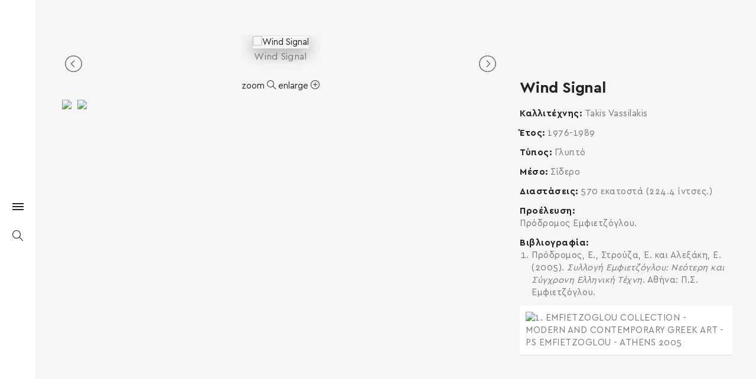

--- FILE ---
content_type: text/html; charset=UTF-8
request_url: https://www.hellenicdiaspora.org/home/portfolio-item/logo_diaspora/takis-vassilakis-4494/
body_size: 20524
content:
<!DOCTYPE html>
<!--[if IE 8]> <html lang="el"
	prefix="og: https://ogp.me/ns#"  class="ie8"> <![endif]-->
<!--[if !IE]><!--> <html lang="el"
	prefix="og: https://ogp.me/ns#" > <!--<![endif]-->
<head>
<!-- Global site tag (gtag.js) - Google Analytics -->
<!-- <script async src="https://www.googletagmanager.com/gtag/js?id=UA-128168243-1"></script>
<script>
  window.dataLayer = window.dataLayer || [];
  function gtag(){dataLayer.push(arguments);}
  gtag('js', new Date());

  gtag('config', 'UA-128168243-1');
</script> -->

  <!-- Google Analytics -->
  <script>
    (function(i, s, o, g, r, a, m) {
      i['GoogleAnalyticsObject'] = r;
      i[r] = i[r] || function() {
        (i[r].q = i[r].q || []).push(arguments)
      }, i[r].l = 1 * new Date();
      a = s.createElement(o),
        m = s.getElementsByTagName(o)[0];
      a.async = 1;
      a.src = g;
      m.parentNode.insertBefore(a, m)
    })(window, document, 'script', 'https://www.google-analytics.com/analytics.js', 'ga');

    ga('create', 'UA-128168243-1', 'auto');
    ga('send', 'pageview');
  </script>
  <!-- End Google Analytics -->

<meta charset="UTF-8">
	<meta name="viewport" content="width=device-width, initial-scale=1, maximum-scale=1">
<link rel="shortcut icon" href="https://www.hellenicdiaspora.org/wp-content/uploads/favicon.ico" /><link rel="apple-touch-icon" sizes="57x57" href="https://www.hellenicdiaspora.org/wp-content/uploads/favicon.ico" ><link rel="apple-touch-icon" sizes="114x114" href="https://www.hellenicdiaspora.org/wp-content/uploads/favicon.ico" ><link name="msapplication-TileImage" href="https://www.hellenicdiaspora.org/wp-content/uploads/favicon.ico" ><link rel="apple-touch-icon" sizes="72x72" href="https://www.hellenicdiaspora.org/wp-content/uploads/favicon.ico" ><link rel="apple-touch-icon" sizes="144x144" href="https://www.hellenicdiaspora.org/wp-content/uploads/favicon.ico" ><meta name="msapplication-TileColor" content="#ffffff">
<meta name="theme-color" content="#ffffff">

<link rel="profile" href="https://gmpg.org/xfn/11">
<link rel="pingback" href="https://www.hellenicdiaspora.org/xmlrpc.php">


<style>
@media screen and (max-width: 768px){
.vidbg-container video {

    width: auto !important;
    min-height: 100% !important;
}
}

</style>

<title>Wind Signal - Hellenic Diaspora</title>

		<!-- All in One SEO 4.1.2.3 -->
		<meta name="description" content="Takis Vassilakis, Wind Signal 1976-1989 Sculpture"/>
		<link rel="canonical" href="https://www.hellenicdiaspora.org/home/portfolio-item/logo_diaspora/takis-vassilakis-4494/" />
		<meta property="og:site_name" content="hellenicdiaspora.org - Hellenic Diaspora" />
		<meta property="og:type" content="article" />
		<meta property="og:title" content="Wind Signal - Hellenic Diaspora" />
		<meta property="og:description" content="Takis Vassilakis, Wind Signal 1976-1989 Sculpture" />
		<meta property="og:url" content="https://www.hellenicdiaspora.org/home/portfolio-item/logo_diaspora/takis-vassilakis-4494/" />
		<meta property="og:image" content="https://www.hellenicdiaspora.org/wp-content/uploads/takisvassilakis4494.jpg" />
		<meta property="og:image:secure_url" content="https://www.hellenicdiaspora.org/wp-content/uploads/takisvassilakis4494.jpg" />
		<meta property="og:image:width" content="768" />
		<meta property="og:image:height" content="1020" />
		<meta property="article:published_time" content="2019-02-16T12:52:31Z" />
		<meta property="article:modified_time" content="2021-06-30T10:21:18Z" />
		<meta property="article:publisher" content="https://www.facebook.com/HellenicDiasporaFoundation" />
		<meta name="twitter:card" content="summary" />
		<meta name="twitter:site" content="@HellenicDiaspo1" />
		<meta name="twitter:domain" content="www.hellenicdiaspora.org" />
		<meta name="twitter:title" content="Wind Signal - Hellenic Diaspora" />
		<meta name="twitter:description" content="Takis Vassilakis, Wind Signal 1976-1989 Sculpture" />
		<meta name="twitter:image" content="https://www.hellenicdiaspora.org/wp-content/uploads/takisvassilakis4494.jpg" />
		<script type="application/ld+json" class="aioseo-schema">
			{"@context":"https:\/\/schema.org","@graph":[{"@type":"WebSite","@id":"https:\/\/www.hellenicdiaspora.org\/home\/#website","url":"https:\/\/www.hellenicdiaspora.org\/home\/","name":"hellenicdiaspora.org","description":"Hellenic Diaspora","publisher":{"@id":"https:\/\/www.hellenicdiaspora.org\/home\/#organization"}},{"@type":"Organization","@id":"https:\/\/www.hellenicdiaspora.org\/home\/#organization","name":"Hellenic Diaspora (\u0395\u03bb\u03bb\u03b7\u03bd\u03b9\u03ba\u03ae \u0394\u03b9\u03b1\u03c3\u03c0\u03bf\u03c1\u03ac)","url":"https:\/\/www.hellenicdiaspora.org\/home\/","logo":{"@type":"ImageObject","@id":"https:\/\/www.hellenicdiaspora.org\/home\/#organizationLogo","url":"https:\/\/www.hellenicdiaspora.org\/wp-content\/uploads\/diaspora-logo.png","width":"3780","height":"3213"},"image":{"@id":"https:\/\/www.hellenicdiaspora.org\/home\/#organizationLogo"},"sameAs":["https:\/\/www.facebook.com\/HellenicDiasporaFoundation","https:\/\/twitter.com\/HellenicDiaspo1","https:\/\/www.instagram.com\/hellenicdiasporafoundation\/","https:\/\/gr.pinterest.com\/hellenicdiasporafoundation\/_created\/","https:\/\/www.youtube.com\/channel\/UC25HFJqx-HritWRR1d6wU7Q","https:\/\/www.linkedin.com\/company\/hellenic-diaspora\/"]},{"@type":"BreadcrumbList","@id":"https:\/\/www.hellenicdiaspora.org\/home\/portfolio-item\/logo_diaspora\/takis-vassilakis-4494\/#breadcrumblist","itemListElement":[{"@type":"ListItem","@id":"https:\/\/www.hellenicdiaspora.org\/home\/#listItem","position":"1","item":{"@type":"WebPage","@id":"https:\/\/www.hellenicdiaspora.org\/home\/","name":"Home","description":"\u039f\u03b9 \u03b1\u03af\u03b8\u03bf\u03c5\u03c3\u03b5\u03c2 \u03c4\u03bf\u03c5 \u0399\u03b4\u03c1\u03cd\u03bc\u03b1\u03c4\u03bf\u03c2 \u0395\u03bb\u03bb\u03b7\u03bd\u03b9\u03ba\u03ae \u0394\u03b9\u03b1\u03c3\u03c0\u03bf\u03c1\u03ac \u03ba\u03bf\u03c3\u03bc\u03bf\u03cd\u03bd\u03c4\u03b1\u03b9 \u03bc\u03b5 \u03b5\u03ba\u03b1\u03c4\u03bf\u03bd\u03c4\u03ac\u03b4\u03b5\u03c2 \u03c0\u03af\u03bd\u03b1\u03ba\u03b5\u03c2, \u03b3\u03bb\u03c5\u03c0\u03c4\u03ac \u03ba\u03b1\u03b9 \u03b5\u03b3\u03ba\u03b1\u03c4\u03b1\u03c3\u03c4\u03ac\u03c3\u03b5\u03b9\u03c2 \u03c4\u03b1 \u03bf\u03c0\u03bf\u03af\u03b1 \u03b5\u03af\u03bd\u03b1\u03b9 \u03ad\u03c1\u03b3\u03b1 \u03ba\u03b1\u03bb\u03bb\u03b9\u03c4\u03b5\u03c7\u03bd\u03ce\u03bd \u03c4\u03b7\u03c2 \u0395\u03bb\u03bb\u03b7\u03bd\u03b9\u03ba\u03ae\u03c2 \u0394\u03b9\u03b1\u03c3\u03c0\u03bf\u03c1\u03ac\u03c2.","url":"https:\/\/www.hellenicdiaspora.org\/home\/"},"nextItem":"https:\/\/www.hellenicdiaspora.org\/home\/logo_diaspora\/#listItem"},{"@type":"ListItem","@id":"https:\/\/www.hellenicdiaspora.org\/home\/logo_diaspora\/#listItem","position":"2","item":{"@type":"WebPage","@id":"https:\/\/www.hellenicdiaspora.org\/home\/logo_diaspora\/","url":"https:\/\/www.hellenicdiaspora.org\/home\/logo_diaspora\/"},"nextItem":"https:\/\/www.hellenicdiaspora.org\/home\/portfolio-item\/logo_diaspora\/takis-vassilakis-4494\/#listItem","previousItem":"https:\/\/www.hellenicdiaspora.org\/home\/#listItem"},{"@type":"ListItem","@id":"https:\/\/www.hellenicdiaspora.org\/home\/portfolio-item\/logo_diaspora\/takis-vassilakis-4494\/#listItem","position":"3","item":{"@type":"WebPage","@id":"https:\/\/www.hellenicdiaspora.org\/home\/portfolio-item\/logo_diaspora\/takis-vassilakis-4494\/","name":"Wind Signal","description":"Takis Vassilakis, Wind Signal 1976-1989 Sculpture","url":"https:\/\/www.hellenicdiaspora.org\/home\/portfolio-item\/logo_diaspora\/takis-vassilakis-4494\/"},"previousItem":"https:\/\/www.hellenicdiaspora.org\/home\/logo_diaspora\/#listItem"}]},{"@type":"Person","@id":"https:\/\/www.hellenicdiaspora.org\/home\/author\/hellenic-admin\/#author","url":"https:\/\/www.hellenicdiaspora.org\/home\/author\/hellenic-admin\/","name":"hellenic-admin","image":{"@type":"ImageObject","@id":"https:\/\/www.hellenicdiaspora.org\/home\/portfolio-item\/logo_diaspora\/takis-vassilakis-4494\/#authorImage","url":"https:\/\/secure.gravatar.com\/avatar\/b936fbc1575f8fdf55d32373a09f8309?s=96&d=mm&r=g","width":"96","height":"96","caption":"hellenic-admin"},"sameAs":["https:\/\/twitter.com\/HellenicDiaspo1","https:\/\/www.instagram.com\/hellenicdiasporafoundation\/","https:\/\/gr.pinterest.com\/hellenicdiasporafoundation\/_created\/","https:\/\/www.youtube.com\/channel\/UC25HFJqx-HritWRR1d6wU7Q","https:\/\/www.linkedin.com\/company\/hellenic-diaspora\/"]},{"@type":"WebPage","@id":"https:\/\/www.hellenicdiaspora.org\/home\/portfolio-item\/logo_diaspora\/takis-vassilakis-4494\/#webpage","url":"https:\/\/www.hellenicdiaspora.org\/home\/portfolio-item\/logo_diaspora\/takis-vassilakis-4494\/","name":"Wind Signal - Hellenic Diaspora","description":"Takis Vassilakis, Wind Signal 1976-1989 Sculpture","inLanguage":"el","isPartOf":{"@id":"https:\/\/www.hellenicdiaspora.org\/home\/#website"},"breadcrumb":{"@id":"https:\/\/www.hellenicdiaspora.org\/home\/portfolio-item\/logo_diaspora\/takis-vassilakis-4494\/#breadcrumblist"},"author":"https:\/\/www.hellenicdiaspora.org\/home\/portfolio-item\/logo_diaspora\/takis-vassilakis-4494\/#author","creator":"https:\/\/www.hellenicdiaspora.org\/home\/portfolio-item\/logo_diaspora\/takis-vassilakis-4494\/#author","image":{"@type":"ImageObject","@id":"https:\/\/www.hellenicdiaspora.org\/home\/#mainImage","url":"https:\/\/www.hellenicdiaspora.org\/wp-content\/uploads\/takisvassilakis4494.jpg","width":"768","height":"1020"},"primaryImageOfPage":{"@id":"https:\/\/www.hellenicdiaspora.org\/home\/portfolio-item\/logo_diaspora\/takis-vassilakis-4494\/#mainImage"},"datePublished":"2019-02-16T12:52:31+00:00","dateModified":"2021-06-30T10:21:18+00:00"}]}
		</script>
		<!-- All in One SEO -->

<script type='application/javascript'>console.log('PixelYourSite Free version 8.2.8');</script>
<link rel='dns-prefetch' href='//www.google.com' />
<link rel='dns-prefetch' href='//fonts.googleapis.com' />
<link rel='dns-prefetch' href='//s.w.org' />
<link rel="alternate" type="application/rss+xml" title="Ροή RSS &raquo; hellenicdiaspora.org" href="https://www.hellenicdiaspora.org/home/feed/" />
<link rel="alternate" type="application/rss+xml" title="Κανάλι σχολίων &raquo; hellenicdiaspora.org" href="https://www.hellenicdiaspora.org/home/comments/feed/" />
		<!-- This site uses the Google Analytics by MonsterInsights plugin v7.18.0 - Using Analytics tracking - https://www.monsterinsights.com/ -->
		<!-- Note: MonsterInsights is not currently configured on this site. The site owner needs to authenticate with Google Analytics in the MonsterInsights settings panel. -->
					<!-- No UA code set -->
				<!-- / Google Analytics by MonsterInsights -->
				<script type="text/javascript">
			window._wpemojiSettings = {"baseUrl":"https:\/\/s.w.org\/images\/core\/emoji\/11\/72x72\/","ext":".png","svgUrl":"https:\/\/s.w.org\/images\/core\/emoji\/11\/svg\/","svgExt":".svg","source":{"concatemoji":"https:\/\/www.hellenicdiaspora.org\/wp-includes\/js\/wp-emoji-release.min.js?ver=4.9.26"}};
			!function(e,a,t){var n,r,o,i=a.createElement("canvas"),p=i.getContext&&i.getContext("2d");function s(e,t){var a=String.fromCharCode;p.clearRect(0,0,i.width,i.height),p.fillText(a.apply(this,e),0,0);e=i.toDataURL();return p.clearRect(0,0,i.width,i.height),p.fillText(a.apply(this,t),0,0),e===i.toDataURL()}function c(e){var t=a.createElement("script");t.src=e,t.defer=t.type="text/javascript",a.getElementsByTagName("head")[0].appendChild(t)}for(o=Array("flag","emoji"),t.supports={everything:!0,everythingExceptFlag:!0},r=0;r<o.length;r++)t.supports[o[r]]=function(e){if(!p||!p.fillText)return!1;switch(p.textBaseline="top",p.font="600 32px Arial",e){case"flag":return s([55356,56826,55356,56819],[55356,56826,8203,55356,56819])?!1:!s([55356,57332,56128,56423,56128,56418,56128,56421,56128,56430,56128,56423,56128,56447],[55356,57332,8203,56128,56423,8203,56128,56418,8203,56128,56421,8203,56128,56430,8203,56128,56423,8203,56128,56447]);case"emoji":return!s([55358,56760,9792,65039],[55358,56760,8203,9792,65039])}return!1}(o[r]),t.supports.everything=t.supports.everything&&t.supports[o[r]],"flag"!==o[r]&&(t.supports.everythingExceptFlag=t.supports.everythingExceptFlag&&t.supports[o[r]]);t.supports.everythingExceptFlag=t.supports.everythingExceptFlag&&!t.supports.flag,t.DOMReady=!1,t.readyCallback=function(){t.DOMReady=!0},t.supports.everything||(n=function(){t.readyCallback()},a.addEventListener?(a.addEventListener("DOMContentLoaded",n,!1),e.addEventListener("load",n,!1)):(e.attachEvent("onload",n),a.attachEvent("onreadystatechange",function(){"complete"===a.readyState&&t.readyCallback()})),(n=t.source||{}).concatemoji?c(n.concatemoji):n.wpemoji&&n.twemoji&&(c(n.twemoji),c(n.wpemoji)))}(window,document,window._wpemojiSettings);
		</script>
		<style type="text/css">
img.wp-smiley,
img.emoji {
	display: inline !important;
	border: none !important;
	box-shadow: none !important;
	height: 1em !important;
	width: 1em !important;
	margin: 0 .07em !important;
	vertical-align: -0.1em !important;
	background: none !important;
	padding: 0 !important;
}
</style>
<link rel='stylesheet' id='contact-form-7-css'  href='https://www.hellenicdiaspora.org/wp-content/plugins/contact-form-7/includes/css/styles.css?ver=5.1' type='text/css' media='all' />
<link rel='stylesheet' id='vidbg-frontend-style-css'  href='https://www.hellenicdiaspora.org/wp-content/plugins/video-background/css/pushlabs-vidbg.css?ver=2.7.0' type='text/css' media='all' />
<link rel='stylesheet' id='wp-pagenavi-css'  href='https://www.hellenicdiaspora.org/wp-content/plugins/wp-pagenavi/pagenavi-css.css?ver=2.70' type='text/css' media='all' />
<link rel='stylesheet' id='w3-css'  href='https://www.hellenicdiaspora.org/wp-content/themes/elston-child-new/assets/js/w3.css?ver=4.9.26' type='text/css' media='all' />
<link rel='stylesheet' id='font-awesome-css'  href='https://www.hellenicdiaspora.org/wp-content/plugins/js_composer/assets/lib/bower/font-awesome/css/font-awesome.min.css?ver=5.5.2' type='text/css' media='all' />
<link rel='stylesheet' id='bootstrap-css-css'  href='https://www.hellenicdiaspora.org/wp-content/themes/elston/assets/css/bootstrap.min.css?ver=3.3.6' type='text/css' media='all' />
<link rel='stylesheet' id='simple-line-icons-css'  href='https://www.hellenicdiaspora.org/wp-content/themes/elston/assets/css/simple-line-icons.css?ver=2.3.2' type='text/css' media='all' />
<link rel='stylesheet' id='elston-owl-carousel-css'  href='https://www.hellenicdiaspora.org/wp-content/themes/elston/assets/css/owl.carousel.css?ver=2.4' type='text/css' media='all' />
<link rel='stylesheet' id='elston-fullpage-css'  href='https://www.hellenicdiaspora.org/wp-content/themes/elston/assets/css/fullpage.css?ver=2.8.2' type='text/css' media='all' />
<link rel='stylesheet' id='elston-magnific-popup-css'  href='https://www.hellenicdiaspora.org/wp-content/themes/elston/assets/css/magnific-popup.css?ver=1.6' type='text/css' media='all' />
<link rel='stylesheet' id='elston-style-css'  href='https://www.hellenicdiaspora.org/wp-content/themes/elston/assets/css/styles.css?ver=1.6' type='text/css' media='all' />
<link rel='stylesheet' id='elston-responsive-css'  href='https://www.hellenicdiaspora.org/wp-content/themes/elston/assets/css/responsive.css?ver=1.6' type='text/css' media='all' />
<link rel='stylesheet' id='elston-google-fonts-css'  href='//fonts.googleapis.com/css?family=Poppins%3A300%2C400%2C500%2C600%2C700%7CRaleway%3A300%2C400%2C500%2C600%2C700%7CMerriweather%3A300%2C400%2C500%2C600%2C700%7CLora%3A300%2C400%2C500%2C600%2C700&#038;subset=latin' type='text/css' media='all' />
<link rel='stylesheet' id='elston_child-css'  href='https://www.hellenicdiaspora.org/wp-content/themes/elston-child-new/style.css?ver=4.9.26' type='text/css' media='all' />
<link rel='stylesheet' id='elston-default-style-css'  href='https://www.hellenicdiaspora.org/wp-content/themes/elston/style.css?ver=4.9.26' type='text/css' media='all' />
<style id='elston-default-style-inline-css' type='text/css'>
.section34838 div#fp-nav ul li a.active span,.section34838 div.fp-slidesNav ul li a.active span,.section34838 div#fp-nav ul li:hover a.active span,.section34838 div.fp-slidesNav ul li:hover a.active span {border-color:a;background-color:transparent;}.section34838 div#fp-nav ul li a span,.section34838 div.fp-slidesNav ul li a span {background-color:a;}.section34834 div#fp-nav ul li a.active span,.section34834 div.fp-slidesNav ul li a.active span,.section34834 div#fp-nav ul li:hover a.active span,.section34834 div.fp-slidesNav ul li:hover a.active span {border-color:a;background-color:transparent;}.section34834 div#fp-nav ul li a span,.section34834 div.fp-slidesNav ul li a span {background-color:a;}.section34826 div#fp-nav ul li a.active span,.section34826 div.fp-slidesNav ul li a.active span,.section34826 div#fp-nav ul li:hover a.active span,.section34826 div.fp-slidesNav ul li:hover a.active span {border-color:a;background-color:transparent;}.section34826 div#fp-nav ul li a span,.section34826 div.fp-slidesNav ul li a span {background-color:a;}.section34805 div#fp-nav ul li a.active span,.section34805 div.fp-slidesNav ul li a.active span,.section34805 div#fp-nav ul li:hover a.active span,.section34805 div.fp-slidesNav ul li:hover a.active span {border-color:a;background-color:transparent;}.section34805 div#fp-nav ul li a span,.section34805 div.fp-slidesNav ul li a span {background-color:a;}.section34814 div#fp-nav ul li a.active span,.section34814 div.fp-slidesNav ul li a.active span,.section34814 div#fp-nav ul li:hover a.active span,.section34814 div.fp-slidesNav ul li:hover a.active span {border-color:a;background-color:transparent;}.section34814 div#fp-nav ul li a span,.section34814 div.fp-slidesNav ul li a span {background-color:a;}.section34786 div#fp-nav ul li a.active span,.section34786 div.fp-slidesNav ul li a.active span,.section34786 div#fp-nav ul li:hover a.active span,.section34786 div.fp-slidesNav ul li:hover a.active span {border-color:a;background-color:transparent;}.section34786 div#fp-nav ul li a span,.section34786 div.fp-slidesNav ul li a span {background-color:a;}.section34790 div#fp-nav ul li a.active span,.section34790 div.fp-slidesNav ul li a.active span,.section34790 div#fp-nav ul li:hover a.active span,.section34790 div.fp-slidesNav ul li:hover a.active span {border-color:a;background-color:transparent;}.section34790 div#fp-nav ul li a span,.section34790 div.fp-slidesNav ul li a span {background-color:a;}.section32470 div#fp-nav ul li a.active span,.section32470 div.fp-slidesNav ul li a.active span,.section32470 div#fp-nav ul li:hover a.active span,.section32470 div.fp-slidesNav ul li:hover a.active span {border-color:a;background-color:transparent;}.section32470 div#fp-nav ul li a span,.section32470 div.fp-slidesNav ul li a span {background-color:a;}.section34754 div#fp-nav ul li a.active span,.section34754 div.fp-slidesNav ul li a.active span,.section34754 div#fp-nav ul li:hover a.active span,.section34754 div.fp-slidesNav ul li:hover a.active span {border-color:a;background-color:transparent;}.section34754 div#fp-nav ul li a span,.section34754 div.fp-slidesNav ul li a span {background-color:a;}.section34738 div#fp-nav ul li a.active span,.section34738 div.fp-slidesNav ul li a.active span,.section34738 div#fp-nav ul li:hover a.active span,.section34738 div.fp-slidesNav ul li:hover a.active span {border-color:a;background-color:transparent;}.section34738 div#fp-nav ul li a span,.section34738 div.fp-slidesNav ul li a span {background-color:a;}.section34748 div#fp-nav ul li a.active span,.section34748 div.fp-slidesNav ul li a.active span,.section34748 div#fp-nav ul li:hover a.active span,.section34748 div.fp-slidesNav ul li:hover a.active span {border-color:a;background-color:transparent;}.section34748 div#fp-nav ul li a span,.section34748 div.fp-slidesNav ul li a span {background-color:a;}.section34704 div#fp-nav ul li a.active span,.section34704 div.fp-slidesNav ul li a.active span,.section34704 div#fp-nav ul li:hover a.active span,.section34704 div.fp-slidesNav ul li:hover a.active span {border-color:a;background-color:transparent;}.section34704 div#fp-nav ul li a span,.section34704 div.fp-slidesNav ul li a span {background-color:a;}.section33094 div#fp-nav ul li a.active span,.section33094 div.fp-slidesNav ul li a.active span,.section33094 div#fp-nav ul li:hover a.active span,.section33094 div.fp-slidesNav ul li:hover a.active span {border-color:a;background-color:transparent;}.section33094 div#fp-nav ul li a span,.section33094 div.fp-slidesNav ul li a span {background-color:a;}.section32041 div#fp-nav ul li a.active span,.section32041 div.fp-slidesNav ul li a.active span,.section32041 div#fp-nav ul li:hover a.active span,.section32041 div.fp-slidesNav ul li:hover a.active span {border-color:a;background-color:transparent;}.section32041 div#fp-nav ul li a span,.section32041 div.fp-slidesNav ul li a span {background-color:a;}.section33116 div#fp-nav ul li a.active span,.section33116 div.fp-slidesNav ul li a.active span,.section33116 div#fp-nav ul li:hover a.active span,.section33116 div.fp-slidesNav ul li:hover a.active span {border-color:a;background-color:transparent;}.section33116 div#fp-nav ul li a span,.section33116 div.fp-slidesNav ul li a span {background-color:a;}.section31765 div#fp-nav ul li a.active span,.section31765 div.fp-slidesNav ul li a.active span,.section31765 div#fp-nav ul li:hover a.active span,.section31765 div.fp-slidesNav ul li:hover a.active span {border-color:a;background-color:transparent;}.section31765 div#fp-nav ul li a span,.section31765 div.fp-slidesNav ul li a span {background-color:a;}.section32145 div#fp-nav ul li a.active span,.section32145 div.fp-slidesNav ul li a.active span,.section32145 div#fp-nav ul li:hover a.active span,.section32145 div.fp-slidesNav ul li:hover a.active span {border-color:a;background-color:transparent;}.section32145 div#fp-nav ul li a span,.section32145 div.fp-slidesNav ul li a span {background-color:a;}.section33477 div#fp-nav ul li a.active span,.section33477 div.fp-slidesNav ul li a.active span,.section33477 div#fp-nav ul li:hover a.active span,.section33477 div.fp-slidesNav ul li:hover a.active span {border-color:a;background-color:transparent;}.section33477 div#fp-nav ul li a span,.section33477 div.fp-slidesNav ul li a span {background-color:a;}.section31886 div#fp-nav ul li a.active span,.section31886 div.fp-slidesNav ul li a.active span,.section31886 div#fp-nav ul li:hover a.active span,.section31886 div.fp-slidesNav ul li:hover a.active span {border-color:a;background-color:transparent;}.section31886 div#fp-nav ul li a span,.section31886 div.fp-slidesNav ul li a span {background-color:a;}.section31928 div#fp-nav ul li a.active span,.section31928 div.fp-slidesNav ul li a.active span,.section31928 div#fp-nav ul li:hover a.active span,.section31928 div.fp-slidesNav ul li:hover a.active span {border-color:a;background-color:transparent;}.section31928 div#fp-nav ul li a span,.section31928 div.fp-slidesNav ul li a span {background-color:a;}.section32459 div#fp-nav ul li a.active span,.section32459 div.fp-slidesNav ul li a.active span,.section32459 div#fp-nav ul li:hover a.active span,.section32459 div.fp-slidesNav ul li:hover a.active span {border-color:a;background-color:transparent;}.section32459 div#fp-nav ul li a span,.section32459 div.fp-slidesNav ul li a span {background-color:a;}.section33866 div#fp-nav ul li a.active span,.section33866 div.fp-slidesNav ul li a.active span,.section33866 div#fp-nav ul li:hover a.active span,.section33866 div.fp-slidesNav ul li:hover a.active span {border-color:a;background-color:transparent;}.section33866 div#fp-nav ul li a span,.section33866 div.fp-slidesNav ul li a span {background-color:a;}.no-class {}.vt-maintenance-mode {}body{font-family:"Poppins", Arial, sans-serif;font-size:14px;line-height:1.42857143;font-style:normal;}nav{font-family:"Poppins", Arial, sans-serif;font-size:12px;line-height:24px;font-style:normal;}.nav ul li.sub-menu-item ul.sub-menu li a{font-family:"Poppins", Arial, sans-serif;font-size:13px;font-style:normal;}h1, h2, h3, h4, h5, h6,.elstn-services.version2 .service-info h4,.elstn-blog-detail h4.poppins-font,.elstn-detail-container .elstn-heading-wrap .elstn-sub-heading{font-family:"Poppins", Arial, sans-serif;font-style:normal;}.content-inner, .elstn-top-banner .banner-caption h4, .elstn-blog-detail h4,.elstn-blog-detail p, .content-inner h5, .content-inner h6,.content-inner ul li, .content-inner ol li,.elstn-portfolio-detail .elstn-testimonials .testimonial-owner,.elstn-detail-wrap p a,input[type="text"], input[type="email"], input[type="tel"], input[type="search"], input[type="date"], input[type="time"], input[type="datetime-local"], input[type="month"], input[type="url"], input[type="number"], textarea, select, .form-control,p{font-family:"Raleway", Arial, sans-serif;font-style:normal;}.blog-date, .elstn-testimonials p, .service-info h4,.elstn-about-wrap p,.mate-name .clearfix,.service-info h4,.testimonial-owner span,.elstn-top-title h1,.deatil-item h4,.elstn-detail-wrap .elstn-heading-wrap span,.elstn-detail-container.version2 ul li,.portfolio-caption a,.elstn-masonry .item .item-info h6,.banner-caption a,.elstn-top-banner .banner-caption h1{font-family:"Merriweather", Arial, sans-serif;font-style:normal;}.content-inner blockquote, blockquote, .elstn-heading-wrap span, .about-text h4{font-family:"Lora", Arial, sans-serif;font-style:normal;}.your-custom-class{font-family:"Raleway", Arial, sans-serif;font-style:normal;}.metaslider .theme-default .nivo-controlNav {padding-top:5px !important;}.elstn-blog-detail .blog-date {display:none !important;}.elstn-blog-detail .blog-name{display:none !important;}.elstn-blogs .elstn-top-title h1{display:none !important;}.elstn-blogs + .elstn-footer {display:none !important;}.elstn-blog-detail figcaption { text-align:justify !important;}
</style>
<link rel='stylesheet' id='dflip-icons-style-css'  href='https://www.hellenicdiaspora.org/wp-content/plugins/3d-flipbook-dflip-lite/assets/css/themify-icons.min.css?ver=1.7.33' type='text/css' media='all' />
<link rel='stylesheet' id='dflip-style-css'  href='https://www.hellenicdiaspora.org/wp-content/plugins/3d-flipbook-dflip-lite/assets/css/dflip.min.css?ver=1.7.33' type='text/css' media='all' />
<link rel='stylesheet' id='elston-child-style-css'  href='https://www.hellenicdiaspora.org/wp-content/themes/elston-child-new/style.css' type='text/css' media='all' />
<!--n2css--><script type='text/javascript' src='https://www.hellenicdiaspora.org/wp-includes/js/jquery/jquery.js?ver=1.12.4'></script>
<script type='text/javascript' src='https://www.hellenicdiaspora.org/wp-includes/js/jquery/jquery-migrate.min.js?ver=1.4.1'></script>
<script type='text/javascript' src='https://www.hellenicdiaspora.org/wp-content/plugins/pixelyoursite/dist/scripts/jquery.bind-first-0.2.3.min.js?ver=4.9.26'></script>
<script type='text/javascript' src='https://www.hellenicdiaspora.org/wp-content/plugins/pixelyoursite/dist/scripts/js.cookie-2.1.3.min.js?ver=2.1.3'></script>
<script type='text/javascript'>
/* <![CDATA[ */
var pysOptions = {"staticEvents":{"facebook":{"PageView":[{"delay":0,"type":"static","name":"PageView","pixelIds":["492819805232303"],"eventID":"21dcdf9f-19eb-4a6c-8644-e4df2bce7349","params":{"page_title":"Wind Signal","post_type":"portfolio","post_id":19541,"plugin":"PixelYourSite","user_role":"guest","event_url":"www.hellenicdiaspora.org\/home\/portfolio-item\/logo_diaspora\/takis-vassilakis-4494\/"},"e_id":"init_event","ids":[],"hasTimeWindow":false,"timeWindow":0,"woo_order":"","edd_order":""}]}},"dynamicEvents":{"signal_form":{"facebook":{"delay":0,"type":"dyn","name":"Signal","pixelIds":["492819805232303"],"eventID":"e445851f-1699-4e17-947a-15c7ee83c137","params":{"event_action":"Form","page_title":"Wind Signal","post_type":"portfolio","post_id":19541,"plugin":"PixelYourSite","user_role":"guest","event_url":"www.hellenicdiaspora.org\/home\/portfolio-item\/logo_diaspora\/takis-vassilakis-4494\/"},"e_id":"signal_form","ids":[],"hasTimeWindow":false,"timeWindow":0,"woo_order":"","edd_order":""}},"signal_download":{"facebook":{"delay":0,"type":"dyn","name":"Signal","extensions":["","doc","exe","js","pdf","ppt","tgz","zip","xls"],"pixelIds":["492819805232303"],"eventID":"bcd3febf-ae3f-4b69-81c6-66e47cec193a","params":{"event_action":"Download","page_title":"Wind Signal","post_type":"portfolio","post_id":19541,"plugin":"PixelYourSite","user_role":"guest","event_url":"www.hellenicdiaspora.org\/home\/portfolio-item\/logo_diaspora\/takis-vassilakis-4494\/"},"e_id":"signal_download","ids":[],"hasTimeWindow":false,"timeWindow":0,"woo_order":"","edd_order":""}},"signal_comment":{"facebook":{"delay":0,"type":"dyn","name":"Signal","pixelIds":["492819805232303"],"eventID":"df5e9138-ae0c-45d8-b85a-9d5b7d759926","params":{"event_action":"Comment","page_title":"Wind Signal","post_type":"portfolio","post_id":19541,"plugin":"PixelYourSite","user_role":"guest","event_url":"www.hellenicdiaspora.org\/home\/portfolio-item\/logo_diaspora\/takis-vassilakis-4494\/"},"e_id":"signal_comment","ids":[],"hasTimeWindow":false,"timeWindow":0,"woo_order":"","edd_order":""}}},"triggerEvents":[],"triggerEventTypes":[],"facebook":{"pixelIds":["492819805232303"],"advancedMatching":[],"removeMetadata":false,"contentParams":{"post_type":"portfolio","post_id":19541,"content_name":"Wind Signal","tags":"","categories":"Building 0, \u03a4\u03ac\u03ba\u03b7\u03c2 \u0392\u03b1\u03c3\u03b9\u03bb\u03ac\u03ba\u03b7\u03c2"},"commentEventEnabled":true,"wooVariableAsSimple":false,"downloadEnabled":true,"formEventEnabled":true,"ajaxForServerEvent":true,"serverApiEnabled":true,"wooCRSendFromServer":false},"debug":"","siteUrl":"https:\/\/www.hellenicdiaspora.org","ajaxUrl":"https:\/\/www.hellenicdiaspora.org\/wp-admin\/admin-ajax.php","enable_remove_download_url_param":"1","gdpr":{"ajax_enabled":false,"all_disabled_by_api":false,"facebook_disabled_by_api":false,"analytics_disabled_by_api":false,"google_ads_disabled_by_api":false,"pinterest_disabled_by_api":false,"bing_disabled_by_api":false,"facebook_prior_consent_enabled":true,"analytics_prior_consent_enabled":true,"google_ads_prior_consent_enabled":null,"pinterest_prior_consent_enabled":true,"bing_prior_consent_enabled":true,"cookiebot_integration_enabled":false,"cookiebot_facebook_consent_category":"marketing","cookiebot_analytics_consent_category":"statistics","cookiebot_google_ads_consent_category":null,"cookiebot_pinterest_consent_category":"marketing","cookiebot_bing_consent_category":"marketing","consent_magic_integration_enabled":false,"real_cookie_banner_integration_enabled":false,"cookie_notice_integration_enabled":false,"cookie_law_info_integration_enabled":false},"edd":{"enabled":false},"woo":{"enabled":false}};
/* ]]> */
</script>
<script type='text/javascript' src='https://www.hellenicdiaspora.org/wp-content/plugins/pixelyoursite/dist/scripts/public.js?ver=8.2.8'></script>
<link rel='https://api.w.org/' href='https://www.hellenicdiaspora.org/home/wp-json/' />
<link rel="EditURI" type="application/rsd+xml" title="RSD" href="https://www.hellenicdiaspora.org/xmlrpc.php?rsd" />
<link rel="wlwmanifest" type="application/wlwmanifest+xml" href="https://www.hellenicdiaspora.org/wp-includes/wlwmanifest.xml" /> 
<link rel='prev' title='Untitled' href='https://www.hellenicdiaspora.org/home/portfolio-item/logo_diaspora/takis-vassilakis-4582/' />
<link rel='next' title='Magnetic Evidence' href='https://www.hellenicdiaspora.org/home/portfolio-item/logo_diaspora/takis-vassilakis-4375/' />
<meta name="generator" content="WordPress 4.9.26" />
<link rel='shortlink' href='https://www.hellenicdiaspora.org/home/?p=19541' />
<link rel="alternate" type="application/json+oembed" href="https://www.hellenicdiaspora.org/home/wp-json/oembed/1.0/embed?url=https%3A%2F%2Fwww.hellenicdiaspora.org%2Fhome%2Fportfolio-item%2Flogo_diaspora%2Ftakis-vassilakis-4494%2F" />
<link rel="alternate" type="text/xml+oembed" href="https://www.hellenicdiaspora.org/home/wp-json/oembed/1.0/embed?url=https%3A%2F%2Fwww.hellenicdiaspora.org%2Fhome%2Fportfolio-item%2Flogo_diaspora%2Ftakis-vassilakis-4494%2F&#038;format=xml" />
<style type="text/css">
.qtranxs_flag_el {background-image: url(https://www.hellenicdiaspora.org/wp-content/plugins/qtranslate-x/flags/gr.png); background-repeat: no-repeat;}
.qtranxs_flag_en {background-image: url(https://www.hellenicdiaspora.org/wp-content/plugins/qtranslate-x/flags/gb.png); background-repeat: no-repeat;}
.qtranxs_flag_fr {background-image: url(https://www.hellenicdiaspora.org/wp-content/plugins/qtranslate-x/flags/fr.png); background-repeat: no-repeat;}
</style>
<link hreflang="el" href="https://www.hellenicdiaspora.org/home/el/portfolio-item/logo_diaspora/takis-vassilakis-4494/" rel="alternate" />
<link hreflang="en" href="https://www.hellenicdiaspora.org/home/en/portfolio-item/logo_diaspora/takis-vassilakis-4494/" rel="alternate" />
<link hreflang="fr" href="https://www.hellenicdiaspora.org/home/fr/portfolio-item/logo_diaspora/takis-vassilakis-4494/" rel="alternate" />
<link hreflang="x-default" href="https://www.hellenicdiaspora.org/home/portfolio-item/logo_diaspora/takis-vassilakis-4494/" rel="alternate" />
<meta name="generator" content="qTranslate-X 3.4.6.8" />
<script data-cfasync="false"> var dFlipLocation = "https://www.hellenicdiaspora.org/wp-content/plugins/3d-flipbook-dflip-lite/assets/"; var dFlipWPGlobal = {"text":{"toggleSound":"Turn on\/off Sound","toggleThumbnails":"Toggle Thumbnails","toggleOutline":"Toggle Outline\/Bookmark","previousPage":"Previous Page","nextPage":"Next Page","toggleFullscreen":"Toggle Fullscreen","zoomIn":"Zoom In","zoomOut":"Zoom Out","toggleHelp":"Toggle Help","singlePageMode":"Single Page Mode","doublePageMode":"Double Page Mode","downloadPDFFile":"Download PDF File","gotoFirstPage":"Goto First Page","gotoLastPage":"Goto Last Page","share":"Share","mailSubject":"I wanted you to see this FlipBook","mailBody":"Check out this site {{url}}","loading":"DearFlip: Loading "},"moreControls":"download,pageMode,startPage,endPage,sound","hideControls":"","scrollWheel":"true","backgroundColor":"#777","backgroundImage":"","height":"auto","paddingLeft":"20","paddingRight":"20","controlsPosition":"bottom","duration":800,"soundEnable":"true","enableDownload":"true","enableAnnotation":"false","enableAnalytics":"false","webgl":"true","hard":"none","maxTextureSize":"1600","rangeChunkSize":"524288","zoomRatio":1.5,"stiffness":3,"pageMode":"0","singlePageMode":"0","pageSize":"0","autoPlay":"false","autoPlayDuration":5000,"autoPlayStart":"false","linkTarget":"2","sharePrefix":"dearflip-"};</script>		<style type="text/css">.recentcomments a{display:inline !important;padding:0 !important;margin:0 !important;}</style>
		<meta name="generator" content="Powered by WPBakery Page Builder - drag and drop page builder for WordPress."/>
<!--[if lte IE 9]><link rel="stylesheet" type="text/css" href="https://www.hellenicdiaspora.org/wp-content/plugins/js_composer/assets/css/vc_lte_ie9.min.css" media="screen"><![endif]--><noscript><style type="text/css"> .wpb_animate_when_almost_visible { opacity: 1; }</style></noscript>



<link rel="stylesheet" href="https://cdnjs.cloudflare.com/ajax/libs/slick-carousel/1.9.0/slick.css">
<link rel="stylesheet" href="https://cdnjs.cloudflare.com/ajax/libs/slick-carousel/1.9.0/slick-theme.min.css">
<script src="https://www.hellenicdiaspora.org/wp-content/themes/elston-child-new/assets/js/slick.min.js"></script>

<link rel="stylesheet" href="https://www.hellenicdiaspora.org/wp-content/themes/elston-child-new/assets/js/drift.css">
<link rel="stylesheet" href="https://www.hellenicdiaspora.org/wp-content/themes/elston-child-new/assets/js/lightslider.css">

</head>

  <body class="portfolio-template-default single single-portfolio postid-19541 wpb-js-composer js-comp-ver-5.5.2 vc_responsive" >


<div id="elston-wrapper" class="" > <!-- #elston-wrapper -->

  <!-- elstn sidebar -->
    <div class="elstn-sidebar">
    <div class="sidebar-part1">
      <div class="menu-wrapper">
        <div class="logo elston-logo" style="">
	<a href="https://www.hellenicdiaspora.org/home/">
	<img src="https://www.hellenicdiaspora.org/wp-content/uploads/logo_diaspora.png" alt="hellenicdiaspora.org" class="default-logo" /></a></div>        <nav>
          <ul id="main-nav" class=""><li id="menu-item-25536" class="menu-item menu-item-type-custom menu-item-object-custom menu-item-home menu-item-25536"><a href="https://www.hellenicdiaspora.org/home/">ΚΤΙΡΙΑΚΕΣ ΕΓΚΑΤΑΣΤΑΣΕΙΣ</a></li>
<li id="menu-item-11753" class="menu-item menu-item-type-post_type menu-item-object-page menu-item-11753"><a href="https://www.hellenicdiaspora.org/home/video-gallery/">ΠΕΡΙΗΓΗΣΗ ΣΤΟ ΕΣΩΤΕΡΙΚΟ</a></li>
<li id="menu-item-6321" class="menu-item menu-item-type-post_type menu-item-object-page menu-item-6321"><a href="https://www.hellenicdiaspora.org/home/artists-list/">ΚΑΛΛΙΤΕΧΝΕΣ</a></li>
<li id="menu-item-25481" class="menu-item menu-item-type-custom menu-item-object-custom menu-item-25481"><a href="https://www.hellenicdiaspora.org/home/documentaries/">ΝΤΟΚΙΜΑΝΤΕΡ</a></li>
<li id="menu-item-25848" class="menu-item menu-item-type-post_type menu-item-object-page menu-item-25848"><a href="https://www.hellenicdiaspora.org/home/videos/">Βίντεο</a></li>
<li id="menu-item-27457" class="menu-item menu-item-type-post_type menu-item-object-page menu-item-27457"><a href="https://www.hellenicdiaspora.org/home/publications/">Εκδόσεις</a></li>
<li id="menu-item-28657" class="menu-item menu-item-type-taxonomy menu-item-object-category menu-item-28657"><a href="https://www.hellenicdiaspora.org/home/category/articles/">Κείμενα</a></li>
<li id="menu-item-30143" class="menu-item menu-item-type-taxonomy menu-item-object-category menu-item-30143"><a href="https://www.hellenicdiaspora.org/home/category/events/">ΞΕΝΑΓΗΣΕΙΣ &#8211; ΟΜΙΛΙΕΣ &#8211; ΕΚΘΕΣΕΙΣ</a></li>
<li id="menu-item-156" class="menu-item menu-item-type-post_type menu-item-object-page menu-item-156"><a href="https://www.hellenicdiaspora.org/home/contact/">ΕΠΙΚΟΙΝΩΝΙΑ</a></li>
</ul>                    <ul id="portfolio-nav" class="filter-buttons">
            <li><a href="https://www.hellenicdiaspora.org/home/portfolio-item/logo_diaspora/takis-vassilakis-4494/" data-filter="*">All</a></li><li><a href="https://www.hellenicdiaspora.org/home/portfolio-category_cat/nicolas-vlavianos/" data-filter=".cat-nicolas-vlavianos">Nicolas Vlavianos</a></li><li><a href="https://www.hellenicdiaspora.org/home/portfolio-category_cat/constantin-karahalios/" data-filter=".cat-constantin-karahalios">Κωνσταντίνος Καραχάλιος</a></li><li><a href="https://www.hellenicdiaspora.org/home/portfolio-category_cat/peter-callas/" data-filter=".cat-peter-callas">Πήτερ Κάλας</a></li><li><a href="https://www.hellenicdiaspora.org/home/portfolio-category_cat/epaminondas-thomopoulos/" data-filter=".cat-epaminondas-thomopoulos">Επαμεινώνδας Θωμόπουλος</a></li><li><a href="https://www.hellenicdiaspora.org/home/portfolio-category_cat/nikos-perantinos/" data-filter=".cat-nikos-perantinos">Νίκος Περαντινός</a></li><li><a href="https://www.hellenicdiaspora.org/home/portfolio-category_cat/epaminondas-papadopoulos/" data-filter=".cat-epaminondas-papadopoulos">Επαμεινώνδας Παπαδόπουλος</a></li><li><a href="https://www.hellenicdiaspora.org/home/portfolio-category_cat/aris-koutroulis/" data-filter=".cat-aris-koutroulis">Άρης Κουτρούλης</a></li><li><a href="https://www.hellenicdiaspora.org/home/portfolio-category_cat/james-karales/" data-filter=".cat-james-karales">Τζέιμς Καραλής</a></li><li><a href="https://www.hellenicdiaspora.org/home/portfolio-category_cat/louis-trakis/" data-filter=".cat-louis-trakis">Λούις Τράκης</a></li><li><a href="https://www.hellenicdiaspora.org/home/portfolio-category_cat/electros-vekris/" data-filter=".cat-electros-vekris">Μπάμπης Βέκρης</a></li><li><a href="https://www.hellenicdiaspora.org/home/portfolio-category_cat/george-negroponte/" data-filter=".cat-george-negroponte">Τζορτζ Νεγροπόντε</a></li><li><a href="https://www.hellenicdiaspora.org/home/portfolio-category_cat/george-koras/" data-filter=".cat-george-koras">Γιώργος Κόρας</a></li><li><a href="https://www.hellenicdiaspora.org/home/portfolio-category_cat/christopher-makos/" data-filter=".cat-christopher-makos">Κρίστοφερ Μάκος</a></li><li><a href="https://www.hellenicdiaspora.org/home/portfolio-category_cat/jean-varda/" data-filter=".cat-jean-varda">Ζαν Βαρντά</a></li><li><a href="https://www.hellenicdiaspora.org/home/portfolio-category_cat/gregory-kondos/" data-filter=".cat-gregory-kondos">Γκρέγκορι Κόντος</a></li><li><a href="https://www.hellenicdiaspora.org/home/portfolio-category_cat/george-zongolopoulos/" data-filter=".cat-george-zongolopoulos">Γιώργος Ζογγολόπουλος</a></li><li><a href="https://www.hellenicdiaspora.org/home/portfolio-category_cat/agnese-udinotti/" data-filter=".cat-agnese-udinotti">Αγνή Ουδινόττι</a></li><li><a href="https://www.hellenicdiaspora.org/home/portfolio-category_cat/steve-gianakos/" data-filter=".cat-steve-gianakos">Στηβ Γιανάκος</a></li><li><a href="https://www.hellenicdiaspora.org/home/portfolio-category_cat/basilios-poulos/" data-filter=".cat-basilios-poulos">Βασίλειος Πούλος</a></li><li><a href="https://www.hellenicdiaspora.org/home/portfolio-category_cat/nicolas-vlavianos-artists/" data-filter=".cat-nicolas-vlavianos-artists">Νικόλας Βλαβιανός</a></li><li><a href="https://www.hellenicdiaspora.org/home/portfolio-category_cat/dimitris-perdikidis/" data-filter=".cat-dimitris-perdikidis">Δημήτρης Περδικίδης</a></li><li><a href="https://www.hellenicdiaspora.org/home/portfolio-category_cat/thalia-flora-karavia/" data-filter=".cat-thalia-flora-karavia">Θάλεια Φλωρά-Καραβία</a></li><li><a href="https://www.hellenicdiaspora.org/home/portfolio-category_cat/georgios-sikeliotis/" data-filter=".cat-georgios-sikeliotis">Γιώργος Σικελιώτης</a></li><li><a href="https://www.hellenicdiaspora.org/home/portfolio-category_cat/angelos-giallinas/" data-filter=".cat-angelos-giallinas">Άγγελος Γιαλλινάς</a></li><li><a href="https://www.hellenicdiaspora.org/home/portfolio-category_cat/gerasimos-steris/" data-filter=".cat-gerasimos-steris">Γεράσιμος Στέρης</a></li><li><a href="https://www.hellenicdiaspora.org/home/portfolio-category_cat/theodoros-papagiannis/" data-filter=".cat-theodoros-papagiannis">Θεόδωρος Παπαγιάννης</a></li><li><a href="https://www.hellenicdiaspora.org/home/portfolio-category_cat/thimios-panourgias/" data-filter=".cat-thimios-panourgias">Θύμιος Πανουργιάς</a></li><li><a href="https://www.hellenicdiaspora.org/home/portfolio-category_cat/kostas-klouvatos/" data-filter=".cat-kostas-klouvatos">Κώστας Κλουβάτος</a></li><li><a href="https://www.hellenicdiaspora.org/home/portfolio-category_cat/opy-zouni/" data-filter=".cat-opy-zouni">Όπυ Ζούνη</a></li><li><a href="https://www.hellenicdiaspora.org/home/portfolio-category_cat/philip-tsiaras/" data-filter=".cat-philip-tsiaras">Φίλιππος Τσιάρας</a></li><li><a href="https://www.hellenicdiaspora.org/home/portfolio-category_cat/vassos-kanellos/" data-filter=".cat-vassos-kanellos">Βάσος Κανέλος</a></li><li><a href="https://www.hellenicdiaspora.org/home/portfolio-category_cat/dimitris-mytaras/" data-filter=".cat-dimitris-mytaras">Δημήτρης Μυταράς</a></li><li><a href="https://www.hellenicdiaspora.org/home/portfolio-category_cat/pelagia-kyriazi/" data-filter=".cat-pelagia-kyriazi">Πελαγία Κυριαζή</a></li><li><a href="https://www.hellenicdiaspora.org/home/portfolio-category_cat/danil-panagopoulos/" data-filter=".cat-danil-panagopoulos">Δανιήλ Παναγόπουλος</a></li><li><a href="https://www.hellenicdiaspora.org/home/portfolio-category_cat/jim-morphesis/" data-filter=".cat-jim-morphesis">Τζιμ Μορφέσης</a></li><li><a href="https://www.hellenicdiaspora.org/home/portfolio-category_cat/menelaos-katafigiotis/" data-filter=".cat-menelaos-katafigiotis">Μενέλαος Καταφυγιώτης</a></li><li><a href="https://www.hellenicdiaspora.org/home/portfolio-category_cat/constantin-george-macris/" data-filter=".cat-constantin-george-macris">Κωνσταντίνος Μακρής</a></li><li><a href="https://www.hellenicdiaspora.org/home/portfolio-category_cat/alkis-pierrakos/" data-filter=".cat-alkis-pierrakos">Άλκης Πιερράκος</a></li><li><a href="https://www.hellenicdiaspora.org/home/portfolio-category_cat/christos-lefakis/" data-filter=".cat-christos-lefakis">Χρήστος Λεφάκης</a></li><li><a href="https://www.hellenicdiaspora.org/home/portfolio-category_cat/alecos-kontopoulos/" data-filter=".cat-alecos-kontopoulos">Αλέκος Κοντόπουλος</a></li><li><a href="https://www.hellenicdiaspora.org/home/portfolio-category_cat/christos-kapralos/" data-filter=".cat-christos-kapralos">Χρήστος Καπράλος</a></li><li><a href="https://www.hellenicdiaspora.org/home/portfolio-category_cat/george-zymarakis/" data-filter=".cat-george-zymarakis">Γιώργος Ζυμαράκης</a></li><li><a href="https://www.hellenicdiaspora.org/home/portfolio-category_cat/hans-hartung/" data-filter=".cat-hans-hartung">Χανς Χάρτουνγκ</a></li><li><a href="https://www.hellenicdiaspora.org/home/portfolio-category_cat/nicholas-takis/" data-filter=".cat-nicholas-takis">Νίκολας Τάκης</a></li><li><a href="https://www.hellenicdiaspora.org/home/portfolio-category_cat/takis-marthas/" data-filter=".cat-takis-marthas">Τάκης Μάρθας</a></li><li><a href="https://www.hellenicdiaspora.org/home/portfolio-category_cat/giorgos-bouzianis/" data-filter=".cat-giorgos-bouzianis">Γιώργος Μπουζιάνης</a></li><li><a href="https://www.hellenicdiaspora.org/home/portfolio-category_cat/marina-karella/" data-filter=".cat-marina-karella">Μαρίνα Καρέλλα</a></li><li><a href="https://www.hellenicdiaspora.org/home/portfolio-category_cat/dimitrios-emmanuel-galanis/" data-filter=".cat-dimitrios-emmanuel-galanis">Δημήτριος Γαλάνης</a></li><li><a href="https://www.hellenicdiaspora.org/home/portfolio-category_cat/panos-sarafianos/" data-filter=".cat-panos-sarafianos">Πάνος Σαραφιανός</a></li><li><a href="https://www.hellenicdiaspora.org/home/portfolio-category_cat/pavlos-samios/" data-filter=".cat-pavlos-samios">Παύλος Σάμιος</a></li><li><a href="https://www.hellenicdiaspora.org/home/portfolio-category_cat/constantine-pougialis/" data-filter=".cat-constantine-pougialis">Κωνσταντίνος Πουτζιάλης</a></li><li><a href="https://www.hellenicdiaspora.org/home/portfolio-category_cat/evangelos-moustakas/" data-filter=".cat-evangelos-moustakas">Βαγγέλης Μουστάκας</a></li><li><a href="https://www.hellenicdiaspora.org/home/portfolio-category_cat/yannis-mitarakis/" data-filter=".cat-yannis-mitarakis">Γιάννης Μηταράκης</a></li><li><a href="https://www.hellenicdiaspora.org/home/portfolio-category_cat/paul-giovanopoulos/" data-filter=".cat-paul-giovanopoulos">Παύλος Γιοβανόπουλος</a></li><li><a href="https://www.hellenicdiaspora.org/home/portfolio-category_cat/makhi-xenakis-artists/" data-filter=".cat-makhi-xenakis-artists">Μάχη Ξενάκη</a></li><li><a href="https://www.hellenicdiaspora.org/home/portfolio-category_cat/harry-bouras/" data-filter=".cat-harry-bouras">Χάρι Μπούρας</a></li><li><a href="https://www.hellenicdiaspora.org/home/portfolio-category_cat/panos-aravantinos/" data-filter=".cat-panos-aravantinos">Πάνος Αραβαντινός</a></li><li><a href="https://www.hellenicdiaspora.org/home/portfolio-category_cat/john-gregoropoulos/" data-filter=".cat-john-gregoropoulos">Γιάννης Γρηγορόπουλος</a></li><li><a href="https://www.hellenicdiaspora.org/home/portfolio-category_cat/constantin-maleas/" data-filter=".cat-constantin-maleas">Κωνσταντίνος Μαλέας</a></li><li><a href="https://www.hellenicdiaspora.org/home/portfolio-category_cat/spyros-papaloukas/" data-filter=".cat-spyros-papaloukas">Σπύρος Παπαλουκάς</a></li><li><a href="https://www.hellenicdiaspora.org/home/portfolio-category_cat/memas-kalogiratos/" data-filter=".cat-memas-kalogiratos">Μεμάς Καλογηράτος</a></li><li><a href="https://www.hellenicdiaspora.org/home/portfolio-category_cat/vaso-katraki/" data-filter=".cat-vaso-katraki">Βάσω Κατράκη</a></li><li><a href="https://www.hellenicdiaspora.org/home/portfolio-category_cat/christos-antonaropoulos/" data-filter=".cat-christos-antonaropoulos">Χρήστος Αντωναρόπουλος</a></li><li><a href="https://www.hellenicdiaspora.org/home/portfolio-category_cat/minos-argyrakis/" data-filter=".cat-minos-argyrakis">Μίνως Αργυράκης</a></li><li><a href="https://www.hellenicdiaspora.org/home/portfolio-category_cat/dimosthenis-sotiroudis/" data-filter=".cat-dimosthenis-sotiroudis">Δημοσθένης Σωτηρούδης</a></li><li><a href="https://www.hellenicdiaspora.org/home/portfolio-category_cat/yiannis-parmakelis/" data-filter=".cat-yiannis-parmakelis">Γιάννης Παρμακέλης</a></li><li><a href="https://www.hellenicdiaspora.org/home/portfolio-category_cat/athena-tacha/" data-filter=".cat-athena-tacha">Athena Tacha</a></li><li><a href="https://www.hellenicdiaspora.org/home/portfolio-category_cat/helen-mudie-ioannidou/" data-filter=".cat-helen-mudie-ioannidou">Έλεν Μούντι-Ιωαννίδου</a></li><li><a href="https://www.hellenicdiaspora.org/home/portfolio-category_cat/thanasis-apartis/" data-filter=".cat-thanasis-apartis">Thanasis Apartis</a></li><li><a href="https://www.hellenicdiaspora.org/home/portfolio-category_cat/george-tames/" data-filter=".cat-george-tames">Τζορτζ Τέιμς</a></li><li><a href="https://www.hellenicdiaspora.org/home/portfolio-category_cat/constantine-abanavas/" data-filter=".cat-constantine-abanavas">Constantine Abanavas</a></li><li><a href="https://www.hellenicdiaspora.org/home/portfolio-category_cat/jason-molfessis/" data-filter=".cat-jason-molfessis">Jason Molfessis</a></li><li><a href="https://www.hellenicdiaspora.org/home/portfolio-category_cat/nikos-nikolaou/" data-filter=".cat-nikos-nikolaou">Nikos Nikolaou</a></li><li><a href="https://www.hellenicdiaspora.org/home/portfolio-category_cat/panos-valsamakis/" data-filter=".cat-panos-valsamakis">Panos Valsamakis</a></li><li><a href="https://www.hellenicdiaspora.org/home/portfolio-category_cat/nikolaos-gysis/" data-filter=".cat-nikolaos-gysis">Nikolaos Gysis</a></li><li><a href="https://www.hellenicdiaspora.org/home/portfolio-category_cat/donald-mavros/" data-filter=".cat-donald-mavros">Donald Mavros</a></li><li><a href="https://www.hellenicdiaspora.org/home/portfolio-category_cat/takis-tloupas/" data-filter=".cat-takis-tloupas">Takis Tloupas</a></li><li><a href="https://www.hellenicdiaspora.org/home/portfolio-category_cat/sarandis-karavousis/" data-filter=".cat-sarandis-karavousis">Sarandis Karavousis</a></li><li><a href="https://www.hellenicdiaspora.org/home/portfolio-category_cat/christos-caras/" data-filter=".cat-christos-caras">Χρίστος Καράς</a></li><li><a href="https://www.hellenicdiaspora.org/home/portfolio-category_cat/orestis-kanellis/" data-filter=".cat-orestis-kanellis">Ορέστης Κανέλλης</a></li><li><a href="https://www.hellenicdiaspora.org/home/portfolio-category_cat/vassilis-voglis/" data-filter=".cat-vassilis-voglis">Vassilis Voglis</a></li><li><a href="https://www.hellenicdiaspora.org/home/portfolio-category_cat/pericles-byzantios/" data-filter=".cat-pericles-byzantios">Περικλής Βυζάντιος</a></li><li><a href="https://www.hellenicdiaspora.org/home/portfolio-category_cat/lazaros-lameras/" data-filter=".cat-lazaros-lameras">Lazaros Lameras</a></li><li><a href="https://www.hellenicdiaspora.org/home/portfolio-category_cat/kostas-loustas/" data-filter=".cat-kostas-loustas">Κώστας Λούστας</a></li><li><a href="https://www.hellenicdiaspora.org/home/portfolio-category_cat/aglaia-papa/" data-filter=".cat-aglaia-papa">Αγλαΐα Παπά</a></li><li><a href="https://www.hellenicdiaspora.org/home/portfolio-category_cat/celest-polychroniadis/" data-filter=".cat-celest-polychroniadis">Σελέστ Πολυχρονιάδη</a></li><li><a href="https://www.hellenicdiaspora.org/home/portfolio-category_cat/giorgos-gounaropoulos/" data-filter=".cat-giorgos-gounaropoulos">Giorgos Gounaropoulos</a></li><li><a href="https://www.hellenicdiaspora.org/home/portfolio-category_cat/emmanuel-zairis/" data-filter=".cat-emmanuel-zairis">Emmanuel Zairis</a></li><li><a href="https://www.hellenicdiaspora.org/home/portfolio-category_cat/agenor-asteriadis/" data-filter=".cat-agenor-asteriadis">Agenor Asteriadis</a></li><li><a href="https://www.hellenicdiaspora.org/home/portfolio-category_cat/michael-tombros/" data-filter=".cat-michael-tombros">Μιχάλης Τόμπρος</a></li><li><a href="https://www.hellenicdiaspora.org/home/portfolio-category_cat/vassilis-lambrinos/" data-filter=".cat-vassilis-lambrinos">Βασίλης Λαμπρινός</a></li><li><a href="https://www.hellenicdiaspora.org/home/portfolio-category_cat/thomas-chimes/" data-filter=".cat-thomas-chimes">Τόμας Τσάιμς</a></li><li><a href="https://www.hellenicdiaspora.org/home/portfolio-category_cat/cris-gianakos/" data-filter=".cat-cris-gianakos">Κρις Γιανάκος</a></li><li><a href="https://www.hellenicdiaspora.org/home/portfolio-category_cat/spyros-katapodis/" data-filter=".cat-spyros-katapodis">Σπύρος Καταπόδης</a></li><li><a href="https://www.hellenicdiaspora.org/home/portfolio-category_cat/nikos-xenos/" data-filter=".cat-nikos-xenos">Nikos Xenos</a></li><li><a href="https://www.hellenicdiaspora.org/home/portfolio-category_cat/charis-voyatzis/" data-filter=".cat-charis-voyatzis">Χάρης Βογιατζής</a></li><li><a href="https://www.hellenicdiaspora.org/home/portfolio-category_cat/level-11-0/" data-filter=".cat-level-11-0">Level 11-0</a></li><li><a href="https://www.hellenicdiaspora.org/home/portfolio-category_cat/alexis-akrithakis/" data-filter=".cat-alexis-akrithakis">Αλέξης Ακριθάκης</a></li><li><a href="https://www.hellenicdiaspora.org/home/portfolio-category_cat/level-10-0/" data-filter=".cat-level-10-0">Level 10-0</a></li><li><a href="https://www.hellenicdiaspora.org/home/portfolio-category_cat/level-12-0/" data-filter=".cat-level-12-0">Level 12-0</a></li><li><a href="https://www.hellenicdiaspora.org/home/portfolio-category_cat/kosta-alex/" data-filter=".cat-kosta-alex">Κώστας Αλεξόπουλος</a></li><li><a href="https://www.hellenicdiaspora.org/home/portfolio-category_cat/level-11-2/" data-filter=".cat-level-11-2">Level 11-2</a></li><li><a href="https://www.hellenicdiaspora.org/home/portfolio-category_cat/level-12-1/" data-filter=".cat-level-12-1">Level 12-1</a></li><li><a href="https://www.hellenicdiaspora.org/home/portfolio-category_cat/level-10-1/" data-filter=".cat-level-10-1">Level 10-1</a></li><li><a href="https://www.hellenicdiaspora.org/home/portfolio-category_cat/building-11/" data-filter=".cat-building-11">Building 11</a></li><li><a href="https://www.hellenicdiaspora.org/home/portfolio-category_cat/constantin-andreou/" data-filter=".cat-constantin-andreou">Κωνσταντίνος Ανδρέου</a></li><li><a href="https://www.hellenicdiaspora.org/home/portfolio-category_cat/level-11-1/" data-filter=".cat-level-11-1">Level 11-1</a></li><li><a href="https://www.hellenicdiaspora.org/home/portfolio-category_cat/level-12-2/" data-filter=".cat-level-12-2">Level 12-2</a></li><li><a href="https://www.hellenicdiaspora.org/home/portfolio-category_cat/building-0/" data-filter=".cat-building-0">Building 0</a></li><li><a href="https://www.hellenicdiaspora.org/home/portfolio-category_cat/stephen-antonakos/" data-filter=".cat-stephen-antonakos">Στήβεν Αντωνάκος</a></li><li><a href="https://www.hellenicdiaspora.org/home/portfolio-category_cat/level-12-3/" data-filter=".cat-level-12-3">Level 12-3</a></li><li><a href="https://www.hellenicdiaspora.org/home/portfolio-category_cat/building-12/" data-filter=".cat-building-12">Building 12</a></li><li><a href="https://www.hellenicdiaspora.org/home/portfolio-category_cat/achilleas-apergis/" data-filter=".cat-achilleas-apergis">Αχιλλέας Απέργης</a></li><li><a href="https://www.hellenicdiaspora.org/home/portfolio-category_cat/building-10/" data-filter=".cat-building-10">Building 10</a></li><li><a href="https://www.hellenicdiaspora.org/home/portfolio-category_cat/milton-avery/" data-filter=".cat-milton-avery">Μίλτον Άβερι</a></li><li><a href="https://www.hellenicdiaspora.org/home/portfolio-category_cat/artists/" data-filter=".cat-artists">Artists</a></li><li><a href="https://www.hellenicdiaspora.org/home/portfolio-category_cat/joannis-avramidis/" data-filter=".cat-joannis-avramidis">Ιωάννης Αβραμίδης</a></li><li><a href="https://www.hellenicdiaspora.org/home/portfolio-category_cat/william-baziotes/" data-filter=".cat-william-baziotes">Ουίλιαμ Μπαζιώτης</a></li><li><a href="https://www.hellenicdiaspora.org/home/portfolio-category_cat/lynda-benglis/" data-filter=".cat-lynda-benglis">Λίντα Μπένγκλις</a></li><li><a href="https://www.hellenicdiaspora.org/home/portfolio-category_cat/yannis-bouteas/" data-filter=".cat-yannis-bouteas">Γιάννης Μπουτέας</a></li><li><a href="https://www.hellenicdiaspora.org/home/portfolio-category_cat/vlassis-caniaris/" data-filter=".cat-vlassis-caniaris">Βλάσης Κανιάρης</a></li><li><a href="https://www.hellenicdiaspora.org/home/portfolio-category_cat/john-christoforou/" data-filter=".cat-john-christoforou">Τζον Χριστοφόρου</a></li><li><a href="https://www.hellenicdiaspora.org/home/portfolio-category_cat/george-z-constant/" data-filter=".cat-george-z-constant">Γιώργος Κωνσταντινόπουλος</a></li><li><a href="https://www.hellenicdiaspora.org/home/portfolio-category_cat/valerios-caloutsis/" data-filter=".cat-valerios-caloutsis">Βαλέριος Καλούτσης</a></li><li><a href="https://www.hellenicdiaspora.org/home/portfolio-category_cat/costas-coulentianos/" data-filter=".cat-costas-coulentianos">Κώστας Κουλεντιανός</a></li><li><a href="https://www.hellenicdiaspora.org/home/portfolio-category_cat/nassos-daphnis/" data-filter=".cat-nassos-daphnis">Νάσος Δάφνης</a></li><li><a href="https://www.hellenicdiaspora.org/home/portfolio-category_cat/pavlos-dionyssopoulos/" data-filter=".cat-pavlos-dionyssopoulos">Παύλος Διονυσόπουλος</a></li><li><a href="https://www.hellenicdiaspora.org/home/portfolio-category_cat/alekos-fassianos/" data-filter=".cat-alekos-fassianos">Αλέκος Φασιανός</a></li><li><a href="https://www.hellenicdiaspora.org/home/portfolio-category_cat/spyros-vikatos/" data-filter=".cat-spyros-vikatos">Σπύρος Βικάτος</a></li><li><a href="https://www.hellenicdiaspora.org/home/portfolio-category_cat/yannis-gaitis/" data-filter=".cat-yannis-gaitis">Γιάννης Γαΐτης</a></li><li><a href="https://www.hellenicdiaspora.org/home/portfolio-category_cat/dimitri-hadzi/" data-filter=".cat-dimitri-hadzi">Δημήτρης Χατζής</a></li><li><a href="https://www.hellenicdiaspora.org/home/portfolio-category_cat/vana-xenou/" data-filter=".cat-vana-xenou">Βάνα Ξένου</a></li><li><a href="https://www.hellenicdiaspora.org/home/portfolio-category_cat/theo-hios/" data-filter=".cat-theo-hios">Θεόδωρος Χίος</a></li><li><a href="https://www.hellenicdiaspora.org/home/portfolio-category_cat/aristodimos-kaldis/" data-filter=".cat-aristodimos-kaldis">Αριστόδημος Καλδής</a></li><li><a href="https://www.hellenicdiaspora.org/home/portfolio-category_cat/nikos-kessanlis/" data-filter=".cat-nikos-kessanlis">Νίκος Κεσσανλής</a></li><li><a href="https://www.hellenicdiaspora.org/home/portfolio-category_cat/jannis-kounellis/" data-filter=".cat-jannis-kounellis">Γιάννης Κουνέλλης</a></li><li><a href="https://www.hellenicdiaspora.org/home/portfolio-category_cat/giorgos-lappas/" data-filter=".cat-giorgos-lappas">Γιώργος Λάππας</a></li><li><a href="https://www.hellenicdiaspora.org/home/portfolio-category_cat/nina-leen/" data-filter=".cat-nina-leen">Νίνα Λιν</a></li><li><a href="https://www.hellenicdiaspora.org/home/portfolio-category_cat/michael-lekakis/" data-filter=".cat-michael-lekakis">Μιχάλης Λεκάκης</a></li><li><a href="https://www.hellenicdiaspora.org/home/portfolio-category_cat/aglae-liberaki/" data-filter=".cat-aglae-liberaki">Αγλαΐα Λυμπεράκη</a></li><li><a href="https://www.hellenicdiaspora.org/home/portfolio-category_cat/yannis-maltezos/" data-filter=".cat-yannis-maltezos">Γιάννης Μαλτέζος</a></li><li><a href="https://www.hellenicdiaspora.org/home/portfolio-category_cat/constantine-manos/" data-filter=".cat-constantine-manos">Κωνσταντίνος Μάνος</a></li><li><a href="https://www.hellenicdiaspora.org/home/portfolio-category_cat/michael-michaeledes/" data-filter=".cat-michael-michaeledes">Μιχάλης Μιχαηλίδης</a></li><li><a href="https://www.hellenicdiaspora.org/home/portfolio-category_cat/kimon-nicolaides/" data-filter=".cat-kimon-nicolaides">Κίμων Νικολαΐδης</a></li><li><a href="https://www.hellenicdiaspora.org/home/portfolio-category_cat/kostas-paniaras/" data-filter=".cat-kostas-paniaras">Κώστας Πανιάρας</a></li><li><a href="https://www.hellenicdiaspora.org/home/portfolio-category_cat/theodoros-papadimitriou/" data-filter=".cat-theodoros-papadimitriou">Θόδωρος Παπαδημητρίου</a></li><li><a href="https://www.hellenicdiaspora.org/home/portfolio-category_cat/mario-prassinos/" data-filter=".cat-mario-prassinos">Μάριος Πράσινος</a></li><li><a href="https://www.hellenicdiaspora.org/home/portfolio-category_cat/lucas-samaras/" data-filter=".cat-lucas-samaras">Λουκάς Σαμαράς</a></li><li><a href="https://www.hellenicdiaspora.org/home/portfolio-category_cat/yerassimos-sklavos/" data-filter=".cat-yerassimos-sklavos">Γεράσιμος Σκλάβος</a></li><li><a href="https://www.hellenicdiaspora.org/home/portfolio-category_cat/yiannis-spyropoulos/" data-filter=".cat-yiannis-spyropoulos">Γιάννης Σπυρόπουλος</a></li><li><a href="https://www.hellenicdiaspora.org/home/portfolio-category_cat/theodoros-stamos/" data-filter=".cat-theodoros-stamos">Θεόδωρος Στάμος</a></li><li><a href="https://www.hellenicdiaspora.org/home/portfolio-category_cat/philolaos-tloupas/" data-filter=".cat-philolaos-tloupas">Φιλόλαος Τλούπας</a></li><li><a href="https://www.hellenicdiaspora.org/home/portfolio-category_cat/yannis-tsarouchis/" data-filter=".cat-yannis-tsarouchis">Γιάννης Τσαρούχης</a></li><li><a href="https://www.hellenicdiaspora.org/home/portfolio-category_cat/thanassis-tsingos/" data-filter=".cat-thanassis-tsingos">Θάνος Τσίγκος</a></li><li><a href="https://www.hellenicdiaspora.org/home/portfolio-category_cat/costas-tsoclis/" data-filter=".cat-costas-tsoclis">Κώστας Τσόκλης</a></li><li><a href="https://www.hellenicdiaspora.org/home/portfolio-category_cat/polygnotos-vagis/" data-filter=".cat-polygnotos-vagis">Πολύγνωτος Βαγής</a></li><li><a href="https://www.hellenicdiaspora.org/home/portfolio-category_cat/chryssa-vardea-mavromichali/" data-filter=".cat-chryssa-vardea-mavromichali">Χρύσα Βαρδέα-Μαυρομιχάλη</a></li><li><a href="https://www.hellenicdiaspora.org/home/portfolio-category_cat/sophia-vari/" data-filter=".cat-sophia-vari">Σοφία Βάρη</a></li><li><a href="https://www.hellenicdiaspora.org/home/portfolio-category_cat/takis-vassilakis/" data-filter=".cat-takis-vassilakis">Τάκης Βασιλάκης</a></li><li><a href="https://www.hellenicdiaspora.org/home/portfolio-category_cat/john-vassos/" data-filter=".cat-john-vassos">Τζον Βάσος</a></li><li><a href="https://www.hellenicdiaspora.org/home/portfolio-category_cat/alkis-voliotis/" data-filter=".cat-alkis-voliotis">Άλκης Βολιώτης</a></li><li><a href="https://www.hellenicdiaspora.org/home/portfolio-category_cat/peter-voulkos/" data-filter=".cat-peter-voulkos">Πήτερ Βούλκος</a></li><li><a href="https://www.hellenicdiaspora.org/home/portfolio-category_cat/konstantinos-ntikos-byzantios/" data-filter=".cat-konstantinos-ntikos-byzantios">Κωνσταντίνος (Ντίκος) Βυζάντιος</a></li><li><a href="https://www.hellenicdiaspora.org/home/portfolio-category_cat/jean-xceron/" data-filter=".cat-jean-xceron">Ιωάννης Ξηρόκωστας</a></li><li><a href="https://www.hellenicdiaspora.org/home/portfolio-category_cat/constantin-xenakis/" data-filter=".cat-constantin-xenakis">Κωνσταντίνος Ξενάκης</a></li>          </ul>
                  </nav>
      </div>
            <div class="contact-links">
	  
	  
	    	  
	  
	  			
		<div id="sidebarLangNav"><a href="?lang=en">EN</a> | <a href="?lang=fr">FR</a></div>
		
			  	 
	  
	  
        <a class="block clearfix" style="padding-top: 8px;color: #666666;font-size: 12px;line-height: 20px" href="https://memas.hellenicdiaspora.org/" target="_blank">
<span>Υπερήφανος χορηγός του: <span />
<img src="https://www.hellenicdiaspora.org/wp-content/uploads/memas-signature.png" style="width: 70%" />
</a>

<a href="https://www.hellenicdiaspora.org/wp-content/uploads/espa-info.jpg" target="_blank">
<img src="https://www.hellenicdiaspora.org/wp-content/uploads/espa-image.png" alt="espa" style="padding-top: 15px"></a>

<div id="sidebarSocialNav">
<a href="https://www.facebook.com/HellenicDiasporaFoundation" target="_blank">
<img src="https://hellenicdiaspora.org/images/facebook_icon_sm.png" alt="facebook_icon"></a>
<a href="https://www.youtube.com/channel/UC25HFJqx-HritWRR1d6wU7Q" target="_blank">
<img src="https://hellenicdiaspora.org/images/youtube_icon_sm.png" alt="youtube_icon"></a>
<a href="https://www.instagram.com/hellenicdiasporafoundation/" target="_blank"><img src="https://hellenicdiaspora.org/images/instagram_icon_sm.png" alt="instagram_icon"></a>
<a href="https://gr.pinterest.com/hellenicdiasporafoundation" target="_blank"><img src="https://hellenicdiaspora.org/images/pinterest_icon_sm.png" alt="pinterest_icon"></a>
</div>
<div id="sidebarEmail"><div class="block clearfix"><a href="mailto:info@hellenicdiaspora.org">info@hellenicdiaspora.org</a></div></div><div id="sidebarCopyright">© Hellenic Diaspora 2022</div>      </div>
          </div>
    <div class="sidebar-part2">
            <div class="logo2">
        <a href="https://www.hellenicdiaspora.org/home/"><img src="https://www.hellenicdiaspora.org/wp-content/uploads/logo_diaspora_2.png" alt=""/></a>
      </div>
      
      <div class="elstn-table-container">
        <div class="elstn-align-container">
          <div class="action-links">
            <a href="javascript:void(0);" class="toggle-link"><span></span></a>
                          <a href="javascript:void(0);" class="grid-link"><span></span> <span></span> <span></span></a>
                                      <a href="javascript:void(0);" class="search-link"><i class="icons icon-magnifier"></i></a>
                      </div>
        </div>
      </div>

    </div>
  </div>

  <!-- elstn toggle button -->
  <div class="elstn-toggle-btn"><a href="javascript:void(0);"><span></span> <span></span> <span></span></a></div>

  <!-- elstn search wrapper -->
  <div class="elstn-search-wrap">
    <div class="elstn-table-container">
      <div class="elstn-align-container">
        <div class="search-closer"></div>
        <div class="search-container">
          <form method="get" id="searchform" action="https://www.hellenicdiaspora.org/home/">
            <input type="text" name="s" id="s" placeholder="Start Searching" class="search-input"/>
          </form>
          <span>SEARCH AND PRESS ENTER</span>

        </div>
      </div>
    </div>
  </div>

  <!-- elstn wrapper -->
  <div class="elstn-wrapper" >
    <div class="elstn-wrap-inner" >
	
	
	
	
	
	<style>
	video::cue {
			opacity: 1;
			background-color: rgba(0, 0, 0, 0.0);
			-webkit-text-stroke: 2px black;
			/* font-size: 20px !important; */
	}

	video::-webkit-media-text-track-display-backdrop {
		background-color: rgba(0, 0, 0, 1) !important;
		overflow: visible !important;
	}

	.mini-gallery {
		width: 100%;
		margin: 0 auto;
		padding: 5px;
		background: #fff;
		box-shadow: 0 1px 1px rgba(0, 0, 0, .1);
	}

	.mini-gallery>div {
		position: relative;
		float: left;
		padding: 5px;
	}

	.mini-gallery>div>img {
		width: 100px;
		transition: .1s transform;
		transform: translateZ(0);
		/* hack */
	}

	.mini-gallery>div:hover {
		z-index: 1;
	}

	.mini-gallery>div:hover>img {
		transform: scale(1.28, 1.28);
		transition: .3s transform;
	}

	.mini-cf:before,
	.mini-cf:after {
		display: table;
		content: "";
		line-height: 0;
	}

	.mini-cf:after {
		clear: both;
	}

	.span-gallery>ol {
		margin-bottom: 0;
		padding-inline-start: 20px !important;
	}

	.span-gallery>ol>li {
		display: list-item !important;
		padding-bottom: 12px;
		font-weight: 300;
		letter-spacing: 0.5px;
		list-style: decimal;
		margin: 0;
		text-align: -webkit-match-parent;
	}

	.span-gallery>ol>li:not(:last-child) {
		margin-bottom: 0px;
	}

	#ctxMenu {
		display: none;
		z-index: 100;
	}

	menu {
		position: absolute;
		display: block;
		left: 0px;
		top: 0px;
		height: 24px;
		width: 24px;
		padding: 0;
		padding-left: 4px;
		margin: 0;
		border: 1px solid;
		background-color: white;
		font-weight: normal;
		white-space: nowrap;
	}

	menu:hover {
		background-color: #eef;
		font-weight: bold;
	}

	menu:hover>menu {
		display: block;
	}

	menu>menu {
		display: none;
		position: relative;
		top: -20px;
		left: 100%;
		width: 165px;
	}

	menu[title]:before {
		content: attr(title);
	}

	menu:not([title]):before {
		content: "\2630";
	}

	.artwork-location-row .artwork-location-label {
			display: flex;
			justify-content: space-between;
			align-items: center;
			border-bottom: 1px solid #dddddd;
			padding-bottom: 0.3rem;
			margin-bottom: 0.5rem;
	}

	.artwork-count-badge {
			display: inline-block;
			min-width: 1.8em;
			text-align: center;
			padding: 0.2em 0.6em;
			border-radius: 999px;
			background: #444;
			color: #fff;
			font-size: 0.8em;
			line-height: 1.2;
	}

	.modal-bibliography {
		display: none;
		/* Hidden by default */
		position: fixed;
		/* Stay in place */
		z-index: 100;
		/* Sit on top */
		padding-top: 20px;
		/* Location of the box */
		left: 0;
		top: 0;
		width: 100%;
		/* Full width */
		height: 100%;
		/* Full height */
		overflow: auto;
		/* Enable scroll if needed */
		background-color: rgb(0, 0, 0);
		/* Fallback color */
		background-color: rgba(0, 0, 0, 0.4);
		/* Black w/ opacity */
	}

	.modal-bibliography-content {
		position: relative;
		background-color: #fefefe;
		margin: auto;
		padding: 0;
		border: 1px solid #888;
		width: 96%;
		box-shadow: 0 4px 8px 0 rgba(0, 0, 0, 0.2), 0 6px 20px 0 rgba(0, 0, 0, 0.19);
		-webkit-animation-name: animatetop_gallery;
		-webkit-animation-duration: 0.4s;
		animation-name: animatetop;
		animation-duration: 0.4s;
		background: url(/images/portfolio-background.jpg);
	}

	/* Add Animation */
	@-webkit-keyframes animatetop_gallery {
		from {
			top: -300px;
			opacity: 0
		}

		to {
			top: 0;
			opacity: 1
		}
	}

	@keyframes animatetop_gallery {
		from {
			top: -300px;
			opacity: 0
		}

		to {
			top: 0;
			opacity: 1
		}
	}

	/* The Close Button */
	.close-bibliography {
		color: black;
		float: right;
		font-size: 28px;
		font-weight: bold;
	}

	.close-bibliography:hover,
	.close-bibliography:focus {
		color: #000;
		text-decoration: none;
		cursor: pointer;
	}

	.modal-bibliography-header {
		padding: 2px 16px;
		background-color: #fefefe;
		color: black;
		font-weight: 700;
		letter-spacing: -0.2px;
	}

	.modal-bibliography-body {
		padding: 2px 16px;
	}

	.modal-bibliography-footer {
		padding: 2px 16px;
		background-color: #fefefe;
		color: black;
	}

	.bibliography-image {
		box-shadow: 0 4px 8px 0 rgba(0, 0, 0, 0.2), 0 6px 20px 0 rgba(0, 0, 0, 0.19);
		display: block;
		margin-left: auto;
		margin-right: auto;
		margin-top: 1em;
		margin-bottom: 1em;
		max-height: 700px;
	}

	/* For 3840x2160 */
	@media screen and (max-height: 2160px) {
		.bibliography-image {
			max-height: 1900px;
		}
	}

	/* For 2048×1536 */
	@media screen and (max-height: 1536px) {
		.bibliography-image {
			max-height: 1300px;
		}
	}

	/* For 1920×1440 */
	@media screen and (max-height: 1440px) {
		.bibliography-image {
			max-height: 1200px;
		}
	}

	/* For 1856×1392 */
	@media screen and (max-height: 1392px) {
		.bibliography-image {
			max-height: 1170px;
		}
	}

	/* For 1600×1200 */
	@media screen and (max-height: 1200px) {
		.bibliography-image {
			max-height: 870px;
		}
	}

	/* For 1440×1080 */
	@media screen and (max-height: 1080px) {
		.bibliography-image {
			max-height: 860px;
		}
	}

	/* For 1400×1050 */
	@media screen and (max-height: 1050px) {
		.bibliography-image {
			max-height: 820px;
			/* 820px; */
		}
	}

	/* For 1280×960 */
	@media screen and (max-height: 960px) {
		.bibliography-image {
			max-height: 730px;
		}
	}

	/* For 1024×768 */
	@media screen and (max-height: 768px) {
		.bibliography-image {
			max-height: 540px;
		}
	}

	/* For 960×720 */
	@media screen and (max-height: 720px) {
		.bibliography-image {
			max-height: 490px;
		}
	}

	/* For 800×600 */
	@media screen and (max-height: 600px) {
		.bibliography-image {
			max-height: 370px;
		}
	}

	/* For 640×480 */
	@media screen and (max-height: 480px) {
		.bibliography-image {
			max-height: 250px;
		}
	}

	.bibliography-image-thumb {
		box-shadow: 0 4px 8px 0 rgba(0, 0, 0, 0.2), 0 6px 20px 0 rgba(0, 0, 0, 0.19);
		display: block;
		margin-left: auto;
		margin-right: auto;
		margin-top: 1em;
		margin-bottom: 1em;
		max-height: 48px;
	}

	.bibliography-image-thumb-col {
		width: auto !important;
	}

	.bibliography-thumbs {
		display: flex;
		justify-content: center;
	}

	.bibliographyZoomDetail {
		position: absolute;
		right: 40px;
		top: 70px;
		width: 30%;
		height: 80%;
		background-color: rgba(0, 0, 0, 0);
		opacity: 1;
	}

  .dir-path {
		display: flex;
		align-items: center;
		gap: .25rem;
		flex-wrap: wrap;
	}

  .dir-home {
		display: inline-flex;
		align-items: center;
		justify-content: center;
    /* font-size: .95rem; */
		padding: .15rem .5rem;
		border: 1px solid #ccc;
    border-radius: .4rem;
		line-height: 1.2;
	}

  .dir-label {
		display: inline-flex;
		align-items: center;
		justify-content: center;
    /* font-size: .95rem; */
		padding: .15rem .5rem;
		border: 1px solid #ccc;
    border-radius: .4rem;
		line-height: 1.2;
	}

  .dir-sep {
		display: inline-flex;        /* allows vertical centering via align-items on parent */
		align-items: center;
		font-size: .5rem;             /* smaller than labels */
		line-height: 1;              
		user-select: none;
		opacity: .7;
		padding: 0 .15rem;           /* tight spacing */
		transform: translateY(0);    /* keep it centered; adjust a hair if your font needs it */
	}

  .dir-exhibition {
    border-color: #7aa2ff;
    background: rgba(122,162,255,.08);
    /* font-weight: 600; */
  }

.dir-selected { 
	outline: 2px solid #7aa2ff;
	background: rgba(122,162,255,.08);
}

.dir-row {
	display:flex;
	align-items:center;
	gap:.25rem;
	margin:.25rem 0;
}

.dir-caret {
	display:inline-block;
	width:1em;
	text-align:center;
}

.artworks-header {
	display:flex;
	align-items:baseline;
	gap:.5rem;
	margin-bottom:.5rem;
}

.artworks-grid {
	display:grid;
	grid-template-columns: repeat(auto-fill, minmax(160px,1fr));
	gap:.5rem;
}

.art-card        {
	border:1px solid #ddd;
	border-radius:.4rem;
	padding:.5rem;
	background:#fff;
}

.art-card--sold {
  background: rgba(220, 38, 38, .08);   /* red-500 @ ~8% */
  border-color: #f2b3b3;                /* soft red border */
}

.art-title       {
	font-weight:600;
	line-height:1.25;
	margin:0 0 .25rem;
}

.art-meta        {
	font-size:.9em;
	color:#666;
}

.muted           {
	color:#888;
}

.loading         {
	opacity:.6;
}

</style>
<div class="elstn-portfolio-detail ">
		<div id="post-19541" class="container post-19541 portfolio type-portfolio status-publish has-post-thumbnail hentry portfolio_category-building-0 portfolio_category-takis-vassilakis">
						<div class="vc_row wpb_row vc_row-fluid floatside-right-aligned lazy" style="margin-bottom:20px;">
					<div class=" wpb_column  text-default col-sm-8 vc_col-sm-8">
						<div class="vc_column-inner ">
							<div class="wpb_wrapper">
																										<!-- Artwork Id 4494 -->
									<ul class="artworkBoxLighter" id="lightSlider-4494">
										
										<!-- <li data-thumb="https://www.hellenicdiaspora.org/wp-content/uploads/takisvassilakis4494-226x300.jpg">
												<img class="drift-trigger-4494 artworkPic" data-zoom="https://www.hellenicdiaspora.org/wp-content/uploads/takisvassilakis4494.jpg" src="https://www.hellenicdiaspora.org/wp-content/uploads/takisvassilakis4494.jpg" alt="Wind Signal">
												<br><a class="drift-button-4494">click to zoom</a>
											</li> -->

										<li data-thumb="https://www.hellenicdiaspora.org/wp-content/uploads/takisvassilakis4494-226x300.jpg">
											<img class="drift-trigger-4494 artworkPicLighter" data-zoom="https://www.hellenicdiaspora.org/wp-content/uploads/takisvassilakis4494.jpg" src="https://www.hellenicdiaspora.org/wp-content/uploads/takisvassilakis4494.jpg" alt="Wind Signal" title="Wind Signal" data-sub-html=".caption">
											<div class="caption">
												<p>Wind Signal</p>
											</div>
											<a class="drift-button drift-button-4494"> zoom <i class="icons icon-magnifier"></i> </a>
											<a class="prettyphoto" href="https://www.hellenicdiaspora.org/wp-content/uploads/takisvassilakis4494.jpg" data-rel="prettyPhoto[rel-16982-271914692]"> enlarge <i class="icons icon-plus"></i></a>
										</li>
																																													<li data-thumb="https://www.hellenicdiaspora.org/wp-content/uploads/media/takis-vassilakis/takis-vassilakis-4494-1.jpg">
														<img class="drift-trigger-4494-0 artworkPic" data-zoom="https://www.hellenicdiaspora.org/wp-content/uploads/media/takis-vassilakis/takis-vassilakis-4494-1.jpg" src="https://www.hellenicdiaspora.org/wp-content/uploads/media/takis-vassilakis/takis-vassilakis-4494-1.jpg" alt="Wind Signal">
														<div class="caption">
															<p></p>
														</div>
														<a class="drift-button drift-button-4494-0">zoom <i class="icons icon-magnifier"></i> </a>
														<a class="prettyphoto" href="https://www.hellenicdiaspora.org/wp-content/uploads/media/takis-vassilakis/takis-vassilakis-4494-1.jpg" data-rel="prettyPhoto[rel-16982-271914692]"> enlarge <i class="icons icon-plus"></i></a>
													</li>
													</li>
																																										</ul>
																<br /><br />

															
														</div>
						</div>
					</div>
				</div>

				<div class="wpb_column  text-default col-sm-4 stickysidebar sidebar-4494">
					<div class="vc_column-inner ">
						<div class="wpb_wrapper">
							<div class="elstn-target sticky " id="">
								<div class="sidebar-container">
									<div class="elstn-detail-container">
										<div class="elstn-heading-wrap">
											<h2 class="elstn-heading" id="artwork-title" style="-webkit-touch-callout: none; -webkit-user-select: none; -khtml-user-select: none; -moz-user-select: none; -ms-user-select: none; user-select: none;">Wind Signal</h2>
										</div>
																					<ul>
																									<li><strong>Καλλιτέχνης</strong>
														<span>
																															<a href="https://www.hellenicdiaspora.org/home/portfolio-category_cat/takis-vassilakis/">
																																Takis Vassilakis																																</a>
																													</span>
													</li>
																																					<li><strong>Έτος</strong>
														<span>
															1976-1989														</span>
													</li>
												
																									<li><strong>Τύπος</strong>
														<span>
															Γλυπτό														</span>
													</li>
												
																									<li>
														<strong>Μέσο</strong>
														<span>
															Σίδερο														</span>
													</li>
												
																									<li><strong>Διαστάσεις</strong>
														<span>
															570 εκατοστά (224.4 ίντσες.)														</span>
													</li>
												
																																					
																									<li>
														<strong>Προέλευση</strong><br>
														<span>
															&Pi;&rho;ό&delta;&rho;&omicron;&mu;&omicron;&sigmaf; &Epsilon;&mu;&phi;&iota;&epsilon;&tau;&zeta;ό&gamma;&lambda;&omicron;&upsilon;.
<div id="mouseposition-extension-element-full-container" style="position: fixed; inset: 0px; pointer-events: none; z-index: 2147483647; font-weight: 400;">
<div id="mouseposition-extension-element-rect-display" style="display: none; position: absolute; background: rgba(255, 255, 255, 0.7); outline: black solid 1px; font-size: 12px; z-index: 2147483647; justify-content: center; align-items: center; user-select: none; cursor: default; color: #000000; font-family: 'Helvetica Neue', Helvetica, Arial, sans-serif; width: 0px; height: 0px;">
<pre style="flex: 1 1 0%; text-align: center; background-color: rgba(255, 255, 255, 0.7); color: #000000; min-width: 42px; min-height: 12px; transition: all 1s ease 0s;">&nbsp;</pre>
</div>
<pre id="mouseposition-extension-element-coordinate-display" style="position: absolute; display: none; background: #ffffff; font-size: 12px; line-height: 14px; border-radius: 3px; border-width: 1px; border-color: #222222 black #333333; border-style: solid; padding: 3px; z-index: 2147483647; color: #222222; user-select: none; cursor: default; font-family: 'Helvetica Neue', Helvetica, Arial, sans-serif;">&nbsp;</pre>
</div>
<div id="mouseposition-extension-element-full-container" style="position: fixed; inset: 0px; pointer-events: none; z-index: 2147483647; font-weight: 400;">
<div id="mouseposition-extension-element-rect-display" style="display: none; position: absolute; background: rgba(255, 255, 255, 0.7); outline: black solid 1px; font-size: 12px; z-index: 2147483647; justify-content: center; align-items: center; user-select: none; cursor: default; color: #000000; font-family: 'Helvetica Neue', Helvetica, Arial, sans-serif; width: 0px; height: 0px;">
<pre style="flex: 1 1 0%; text-align: center; background-color: rgba(255, 255, 255, 0.7); color: #000000; min-width: 42px; min-height: 12px; transition: all 1s ease 0s;">&nbsp;</pre>
</div>
<pre id="mouseposition-extension-element-coordinate-display" style="position: absolute; display: none; background: #ffffff; font-size: 12px; line-height: 14px; border-radius: 3px; border-width: 1px; border-color: #222222 black #333333; border-style: solid; padding: 3px; z-index: 2147483647; color: #222222; user-select: none; cursor: default; font-family: 'Helvetica Neue', Helvetica, Arial, sans-serif;">&nbsp;</pre>
</div>
<div id="mouseposition-extension-element-full-container" style="position: fixed; inset: 0px; pointer-events: none; z-index: 2147483647; font-weight: 400;">
<div id="mouseposition-extension-element-rect-display" style="display: none; position: absolute; background: rgba(255, 255, 255, 0.7); outline: black solid 1px; font-size: 12px; z-index: 2147483647; justify-content: center; align-items: center; user-select: none; cursor: default; color: #000000; font-family: 'Helvetica Neue', Helvetica, Arial, sans-serif; width: 0px; height: 0px;">
<pre style="flex: 1 1 0%; text-align: center; background-color: rgba(255, 255, 255, 0.7); color: #000000; min-width: 42px; min-height: 12px; transition: all 1s ease 0s;">&nbsp;</pre>
</div>
<pre id="mouseposition-extension-element-coordinate-display" style="position: absolute; display: none; background: #ffffff; font-size: 12px; line-height: 14px; border-radius: 3px; border-width: 1px; border-color: #222222 black #333333; border-style: solid; padding: 3px; z-index: 2147483647; color: #222222; user-select: none; cursor: default; font-family: 'Helvetica Neue', Helvetica, Arial, sans-serif;">&nbsp;</pre>
</div>
<div id="mouseposition-extension-element-full-container" style="position: fixed; inset: 0px; pointer-events: none; z-index: 2147483647; font-weight: 400;">
<div id="mouseposition-extension-element-rect-display" style="display: none; position: absolute; background: rgba(255, 255, 255, 0.7); outline: black solid 1px; font-size: 12px; z-index: 2147483647; justify-content: center; align-items: center; user-select: none; cursor: default; color: #000000; font-family: 'Helvetica Neue', Helvetica, Arial, sans-serif; width: 0px; height: 0px;">
<pre style="flex: 1 1 0%; text-align: center; background-color: rgba(255, 255, 255, 0.7); color: #000000; min-width: 42px; min-height: 12px; transition: all 1s ease 0s;">&nbsp;</pre>
</div>
<pre id="mouseposition-extension-element-coordinate-display" style="position: absolute; display: none; background: #ffffff; font-size: 12px; line-height: 14px; border-radius: 3px; border-width: 1px; border-color: #222222 black #333333; border-style: solid; padding: 3px; z-index: 2147483647; color: #222222; user-select: none; cursor: default; font-family: 'Helvetica Neue', Helvetica, Arial, sans-serif;">&nbsp;</pre>
</div>																													</span>
													</li>
																																					<li>
														<strong>Βιβλιογραφία</strong><br>
														<span class="span-gallery">
															<ol>
<li>&Pi;&rho;ό&delta;&rho;&omicron;&mu;&omicron;&sigmaf;, &Epsilon;., &Sigma;&tau;&rho;&omicron;&upsilon;́&zeta;&alpha;, &Epsilon;. &kappa;&alpha;&iota; &Alpha;&lambda;&epsilon;&xi;ά&kappa;&eta;, &Epsilon;. (2005). <em>&Sigma;&upsilon;&lambda;&lambda;&omicron;&gamma;ή &Epsilon;&mu;&phi;&iota;&epsilon;&tau;&zeta;ό&gamma;&lambda;&omicron;&upsilon;: &Nu;&epsilon;ό&tau;&epsilon;&rho;&eta; &kappa;&alpha;&iota; &Sigma;ύ&gamma;&chi;&rho;&omicron;&nu;&eta; &Epsilon;&lambda;&lambda;&eta;&nu;&iota;&kappa;ή &Tau;έ&chi;&nu;&eta;</em>. &Alpha;&theta;ή&nu;&alpha;: &Pi;.&Sigma;. &Epsilon;&mu;&phi;&iota;&epsilon;&tau;&zeta;&omicron;́&gamma;&lambda;&omicron;&upsilon;.</li>
</ol>
<div id="mouseposition-extension-element-full-container" style="position: fixed; inset: 0px; pointer-events: none; z-index: 2147483647; font-weight: 400;">
<div id="mouseposition-extension-element-rect-display" style="display: none; position: absolute; background: rgba(255, 255, 255, 0.7); outline: black solid 1px; font-size: 12px; z-index: 2147483647; justify-content: center; align-items: center; user-select: none; cursor: default; color: #000000; font-family: 'Helvetica Neue', Helvetica, Arial, sans-serif; width: 0px; height: 0px;">
<pre style="flex: 1 1 0%; text-align: center; background-color: rgba(255, 255, 255, 0.7); color: #000000; min-width: 42px; min-height: 12px; transition: all 1s ease 0s;">&nbsp;</pre>
</div>
<pre id="mouseposition-extension-element-coordinate-display" style="position: absolute; display: none; background: #ffffff; font-size: 12px; line-height: 14px; border-radius: 3px; border-width: 1px; border-color: #222222 black #333333; border-style: solid; padding: 3px; z-index: 2147483647; color: #222222; user-select: none; cursor: default; font-family: 'Helvetica Neue', Helvetica, Arial, sans-serif;">&nbsp;</pre>
</div>
<div id="mouseposition-extension-element-full-container" style="position: fixed; inset: 0px; pointer-events: none; z-index: 2147483647; font-weight: 400;">
<div id="mouseposition-extension-element-rect-display" style="display: none; position: absolute; background: rgba(255, 255, 255, 0.7); outline: black solid 1px; font-size: 12px; z-index: 2147483647; justify-content: center; align-items: center; user-select: none; cursor: default; color: #000000; font-family: 'Helvetica Neue', Helvetica, Arial, sans-serif; width: 0px; height: 0px;">
<pre style="flex: 1 1 0%; text-align: center; background-color: rgba(255, 255, 255, 0.7); color: #000000; min-width: 42px; min-height: 12px; transition: all 1s ease 0s;">&nbsp;</pre>
</div>
<pre id="mouseposition-extension-element-coordinate-display" style="position: absolute; display: none; background: #ffffff; font-size: 12px; line-height: 14px; border-radius: 3px; border-width: 1px; border-color: #222222 black #333333; border-style: solid; padding: 3px; z-index: 2147483647; color: #222222; user-select: none; cursor: default; font-family: 'Helvetica Neue', Helvetica, Arial, sans-serif;">&nbsp;</pre>
</div>
<div id="mouseposition-extension-element-full-container" style="position: fixed; inset: 0px; pointer-events: none; z-index: 2147483647; font-weight: 400;">
<div id="mouseposition-extension-element-rect-display" style="display: none; position: absolute; background: rgba(255, 255, 255, 0.7); outline: black solid 1px; font-size: 12px; z-index: 2147483647; justify-content: center; align-items: center; user-select: none; cursor: default; color: #000000; font-family: 'Helvetica Neue', Helvetica, Arial, sans-serif; width: 0px; height: 0px;">
<pre style="flex: 1 1 0%; text-align: center; background-color: rgba(255, 255, 255, 0.7); color: #000000; min-width: 42px; min-height: 12px; transition: all 1s ease 0s;">&nbsp;</pre>
</div>
<pre id="mouseposition-extension-element-coordinate-display" style="position: absolute; display: none; background: #ffffff; font-size: 12px; line-height: 14px; border-radius: 3px; border-width: 1px; border-color: #222222 black #333333; border-style: solid; padding: 3px; z-index: 2147483647; color: #222222; user-select: none; cursor: default; font-family: 'Helvetica Neue', Helvetica, Arial, sans-serif;">&nbsp;</pre>
</div>																															<div class="mini-gallery mini-cf" id="mini-bibliography-gallery">
																	<div><img src="https://www.hellenicdiaspora.org/wp-content/uploads/thumbs/1. EMFIETZOGLOU COLLECTION - MODERN AND CONTEMPORARY GREEK ART - PS EMFIETZOGLOU - ATHENS 2005.jpg" alt="1. EMFIETZOGLOU COLLECTION - MODERN AND CONTEMPORARY GREEK ART - PS EMFIETZOGLOU - ATHENS 2005" title="1. EMFIETZOGLOU COLLECTION - MODERN AND CONTEMPORARY GREEK ART - PS EMFIETZOGLOU - ATHENS 2005" onclick="showBibliographies();" style="cursor: pointer;" /></div>																</div>
																													</span>
													</li>
																																																			<!-- <h4><a href=""> -->
																<!-- Displays a play button to determine that a video exists  -->
																<!-- <img src="/images/artwork-play.png" /><br /><span> -->
																																	<!-- </span></a> -->
														<!-- </h4> -->
																											<!-- <li> -->
															<!-- debug single-p -->
															<!-- <a href="#videos"> -->
																<!-- <img src="/images/artwork-play.png" /> Δείτε τα βίντεο -->
															<!-- </a> -->
														<!-- </li> -->
												
												
											</ul>
																														<!-- <ul>
				 							<li><span> </span></li>
		           							</ul>-->
																				<!--<p></p>-->

																					<!-- <a href="javascript:void(0);" class="artwork-info" id="artwork-info-button">
													<i class="icons icon-info"></i> Artwork Information </a> -->
											<menu id="ctxMenu">
												<menu title="Artwork Information" class="artwork-info" id="artwork-info-button"></menu>
											</menu>
											<script>
												var btn = document.getElementById("artwork-info-button");

												btn.onclick = function() {
													var authentication = prompt("Please enter your authentication", "");

													if (!(authentication == null || authentication == "")) {
														var xhr = new XMLHttpRequest();
														xhr.responseType = 'json';
														xhr.open('GET', '/authenticate.php?code=' + authentication);
														xhr.onload = function() {
															if (xhr.status === 200) {
																location.reload();
															} else {
																//alert('Request failed. Returned status of ' + xhr.status);
																location.reload();
															}
														};
														xhr.send();
													}
												}
											</script>
											<script>
												var artwork_title = document.getElementById("artwork-title");
												var tapedTwice = false;
												if (artwork_title) {
													artwork_title.addEventListener("touchstart", function(event) {
														if (!tapedTwice) {
															tapedTwice = true;
															setTimeout(function() {
																tapedTwice = false;
															}, 300);
															return false;
														}
														event.preventDefault();
														var ctxMenu = document.getElementById("ctxMenu");
														//console.log(ctxMenu);
														//console.log(event);
														ctxMenu.style.display = "block";
														ctxMenu.style.left = event.layerX + "px";
														ctxMenu.style.top = event.layerY + "px";
													}, false);
													artwork_title.addEventListener("contextmenu", function(event) {
														event.preventDefault();
														var ctxMenu = document.getElementById("ctxMenu");
														//console.log(ctxMenu);
														//console.log(event);
														ctxMenu.style.display = "block";
														ctxMenu.style.left = event.layerX + "px"; //"0px"; //(event.pageX - 10)+"px";
														ctxMenu.style.top = event.layerY + "px"; //"80px"; //(event.pageY - 10)+"px";
													}, false);
													artwork_title.addEventListener("click", function(event) {
														var ctxMenu = document.getElementById("ctxMenu");
														//console.log(ctxMenu);
														ctxMenu.style.display = "";
														ctxMenu.style.left = "";
														ctxMenu.style.top = "";
													}, false);
												}
											</script>
										
									</div>
								</div>
							</div>
						</div>
					</div>
				</div>
				<div style="clear:both;"></div>
	</div>

	<!-- Bibliography Modal -->
	<div id="modal-bibliography" class="modal-bibliography" style="display: none;">
		<!-- Modal content -->
		<div class="modal-bibliography-content">
			<div class="modal-bibliography-header">
				<span class="close-bibliography">&times;</span>
				<h2 id="bibliographyName">Bibliographies</h2>
			</div>

			<div class="w3-content" style="max-width:100%; display: block;">
				<img class="mySlides bibliography-image bibliography-image-zoom1" data-zoom="https://www.hellenicdiaspora.org/wp-content/uploads/media/catalogs/1. EMFIETZOGLOU COLLECTION - MODERN AND CONTEMPORARY GREEK ART - PS EMFIETZOGLOU - ATHENS 2005.jpg" src="https://www.hellenicdiaspora.org/wp-content/uploads/media/catalogs/1. EMFIETZOGLOU COLLECTION - MODERN AND CONTEMPORARY GREEK ART - PS EMFIETZOGLOU - ATHENS 2005.jpg" alt="1. EMFIETZOGLOU COLLECTION - MODERN AND CONTEMPORARY GREEK ART - PS EMFIETZOGLOU - ATHENS 2005"  />					<script>
						window.addEventListener('load', function() {
							new Drift(document.querySelector('.bibliography-image-zoom' + 1), {
								paneContainer: document.querySelector('.bibliographyZoomDetail'),
								inlinePane: 900,
								inlineOffsetY: -85,
								containInline: true,
								hoverBoundingBox: true
							});
						})
					</script>
				<img class="mySlides bibliography-image bibliography-image-zoom2" data-zoom="https://www.hellenicdiaspora.org/wp-content/uploads/media/catalogs/1.5 (4494) EMFIETZOGLOU COLLECTION - MODERN AND CONTEMPORARY GREEK ART - PS EMFIETZOGLOU - ATHENS 2005[Image 1].jpg" src="https://www.hellenicdiaspora.org/wp-content/uploads/media/catalogs/1.5 (4494) EMFIETZOGLOU COLLECTION - MODERN AND CONTEMPORARY GREEK ART - PS EMFIETZOGLOU - ATHENS 2005[Image 1].jpg" alt="1.5 (4494) EMFIETZOGLOU COLLECTION - MODERN AND CONTEMPORARY GREEK ART - PS EMFIETZOGLOU - ATHENS 2005[Image 1]" style="display:none" />					<script>
						window.addEventListener('load', function() {
							new Drift(document.querySelector('.bibliography-image-zoom' + 2), {
								paneContainer: document.querySelector('.bibliographyZoomDetail'),
								inlinePane: 900,
								inlineOffsetY: -85,
								containInline: true,
								hoverBoundingBox: true
							});
						})
					</script>
				<img class="mySlides bibliography-image bibliography-image-zoom3" data-zoom="https://www.hellenicdiaspora.org/wp-content/uploads/media/catalogs/1.5 (4494) EMFIETZOGLOU COLLECTION - MODERN AND CONTEMPORARY GREEK ART - PS EMFIETZOGLOU - ATHENS 2005[Image 2].jpg" src="https://www.hellenicdiaspora.org/wp-content/uploads/media/catalogs/1.5 (4494) EMFIETZOGLOU COLLECTION - MODERN AND CONTEMPORARY GREEK ART - PS EMFIETZOGLOU - ATHENS 2005[Image 2].jpg" alt="1.5 (4494) EMFIETZOGLOU COLLECTION - MODERN AND CONTEMPORARY GREEK ART - PS EMFIETZOGLOU - ATHENS 2005[Image 2]" style="display:none" />					<script>
						window.addEventListener('load', function() {
							new Drift(document.querySelector('.bibliography-image-zoom' + 3), {
								paneContainer: document.querySelector('.bibliographyZoomDetail'),
								inlinePane: 900,
								inlineOffsetY: -85,
								containInline: true,
								hoverBoundingBox: true
							});
						})
					</script>
				<img class="mySlides bibliography-image bibliography-image-zoom4" data-zoom="https://www.hellenicdiaspora.org/wp-content/uploads/media/catalogs/1.5 (4494) EMFIETZOGLOU COLLECTION - MODERN AND CONTEMPORARY GREEK ART - PS EMFIETZOGLOU - ATHENS 2005[Image 3].jpg" src="https://www.hellenicdiaspora.org/wp-content/uploads/media/catalogs/1.5 (4494) EMFIETZOGLOU COLLECTION - MODERN AND CONTEMPORARY GREEK ART - PS EMFIETZOGLOU - ATHENS 2005[Image 3].jpg" alt="1.5 (4494) EMFIETZOGLOU COLLECTION - MODERN AND CONTEMPORARY GREEK ART - PS EMFIETZOGLOU - ATHENS 2005[Image 3]" style="display:none" />					<script>
						window.addEventListener('load', function() {
							new Drift(document.querySelector('.bibliography-image-zoom' + 4), {
								paneContainer: document.querySelector('.bibliographyZoomDetail'),
								inlinePane: 900,
								inlineOffsetY: -85,
								containInline: true,
								hoverBoundingBox: true
							});
						})
					</script>
				<img class="mySlides bibliography-image bibliography-image-zoom5" data-zoom="https://www.hellenicdiaspora.org/wp-content/uploads/media/catalogs/1.5 (4494) EMFIETZOGLOU COLLECTION - MODERN AND CONTEMPORARY GREEK ART - PS EMFIETZOGLOU - ATHENS 2005[Image 4].jpg" src="https://www.hellenicdiaspora.org/wp-content/uploads/media/catalogs/1.5 (4494) EMFIETZOGLOU COLLECTION - MODERN AND CONTEMPORARY GREEK ART - PS EMFIETZOGLOU - ATHENS 2005[Image 4].jpg" alt="1.5 (4494) EMFIETZOGLOU COLLECTION - MODERN AND CONTEMPORARY GREEK ART - PS EMFIETZOGLOU - ATHENS 2005[Image 4]" style="display:none" />					<script>
						window.addEventListener('load', function() {
							new Drift(document.querySelector('.bibliography-image-zoom' + 5), {
								paneContainer: document.querySelector('.bibliographyZoomDetail'),
								inlinePane: 900,
								inlineOffsetY: -85,
								containInline: true,
								hoverBoundingBox: true
							});
						})
					</script>
								<div class="bibliographyZoomDetail" style="pointer-events: none;"></div>

				<!-- Bibliography Gallery Thumbnails -->
				<div class="w3-row-padding w3-section bibliography-thumbs">
											<div class="w3-col s1 bibliography-image-thumb-col">
							<img class="bibliography-image-thumb demo w3-opacity w3-hover-opacity-off w3-opacity-off" src="https://www.hellenicdiaspora.org/wp-content/uploads/thumbs/1. EMFIETZOGLOU COLLECTION - MODERN AND CONTEMPORARY GREEK ART - PS EMFIETZOGLOU - ATHENS 2005.jpg" style="cursor:pointer" onclick="currentDiv(1)">
						</div>
											<div class="w3-col s1 bibliography-image-thumb-col">
							<img class="bibliography-image-thumb demo w3-opacity w3-hover-opacity-off " src="https://www.hellenicdiaspora.org/wp-content/uploads/thumbs/1.5 (4494) EMFIETZOGLOU COLLECTION - MODERN AND CONTEMPORARY GREEK ART - PS EMFIETZOGLOU - ATHENS 2005[Image 1].jpg" style="cursor:pointer" onclick="currentDiv(2)">
						</div>
											<div class="w3-col s1 bibliography-image-thumb-col">
							<img class="bibliography-image-thumb demo w3-opacity w3-hover-opacity-off " src="https://www.hellenicdiaspora.org/wp-content/uploads/thumbs/1.5 (4494) EMFIETZOGLOU COLLECTION - MODERN AND CONTEMPORARY GREEK ART - PS EMFIETZOGLOU - ATHENS 2005[Image 2].jpg" style="cursor:pointer" onclick="currentDiv(3)">
						</div>
											<div class="w3-col s1 bibliography-image-thumb-col">
							<img class="bibliography-image-thumb demo w3-opacity w3-hover-opacity-off " src="https://www.hellenicdiaspora.org/wp-content/uploads/thumbs/1.5 (4494) EMFIETZOGLOU COLLECTION - MODERN AND CONTEMPORARY GREEK ART - PS EMFIETZOGLOU - ATHENS 2005[Image 3].jpg" style="cursor:pointer" onclick="currentDiv(4)">
						</div>
											<div class="w3-col s1 bibliography-image-thumb-col">
							<img class="bibliography-image-thumb demo w3-opacity w3-hover-opacity-off " src="https://www.hellenicdiaspora.org/wp-content/uploads/thumbs/1.5 (4494) EMFIETZOGLOU COLLECTION - MODERN AND CONTEMPORARY GREEK ART - PS EMFIETZOGLOU - ATHENS 2005[Image 4].jpg" style="cursor:pointer" onclick="currentDiv(5)">
						</div>
					
				</div>
			</div>
			<script>
				document.querySelectorAll('.pdf-thumb').forEach(img => {
					img.addEventListener('click', () => {
						const pdfUrl = img.dataset.pdf;      // reads the data-pdf attribute
						if (pdfUrl) window.open(pdfUrl, '_blank');  // or '_self' for same tab
					});
				});

				// Get the modal dialog for the bibliographies
				var modal_bibliographies = document.getElementById("modal-bibliography");

				// Get the <span> element that closes the modal dialog for the bibliographies
				var close_bibliographies = document.getElementsByClassName("close-bibliography")[0];

				// Get the body of the document
				var page_body = document.getElementsByClassName('single-portfolio')[0];

				function currentDiv(n) {
					showDivs(slideIndex = n);
				}

				function showDivs(n) {
					var i;
					var x = document.getElementsByClassName("mySlides");
					var dots = document.getElementsByClassName("demo");
					if (n > x.length) {
						slideIndex = 1
					}
					if (n < 1) {
						slideIndex = x.length
					}
					for (i = 0; i < x.length; i++) {
						x[i].style.display = "none";
					}
					for (i = 0; i < dots.length; i++) {
						dots[i].className = dots[i].className.replace(" w3-opacity-off", "");
					}
					x[slideIndex - 1].style.display = "block";
					dots[slideIndex - 1].className += " w3-opacity-off";
				}

				function showBibliographies() {
					console.log('showBibliographies');

					page_body.style.overflow = "hidden";
					modal_bibliographies.style.display = "block";
				}

				close_bibliographies.onclick = function() {
					modal_bibliographies.style.display = "none";
					page_body.style.overflow = "auto";
				}

				window.onclick = function(event) {
					if (event.target == modal_bibliographies) {
						modal_bibliographies.style.display = "none";
						page_body.style.overflow = "auto";
					}
				}
			</script>
		</div>
		<!--div class="modal-bibliography-footer">
					<h3>Copyright to their respective owners.</h3>
				</div-->
	</div>
</div>

</div><!-- Post ID -->

<!-- For displaying bottom carousel for single portfolios. 
				 .elstn-projects-slider -->

<!-- Next and Prev Navigation -->
<!--
								<div class="container">
				<div class="elstn-more-project">
										<div class="pull-left">
						<a href="" class="elstn-portfolio-prev">
													</a>
					</div>
										<div class="project-grid">
						<a href=""><span></span> <span></span> <span></span> <span></span></a>
	        </div>
										<div class="pull-right">
					<a href="" class="elstn-portfolio-next">
											</a>
					</div>
									</div>
			</div>-->
<!-- container -->


</div>



	<!-- Footer -->
	<footer class="elstn-footer">
			</footer>
	
	<!-- Footer -->
	  </div>
	</div>

	<!-- elstn back top -->
	<div class="elstn-back-top">
	  <a href="#0"><i class="fa fa-angle-up" aria-hidden="true"></i></a>
	</div>
</div><!-- #elston-wrapper -->
<noscript><img height="1" width="1" style="display: none;" src="https://www.facebook.com/tr?id=492819805232303&ev=PageView&noscript=1&cd%5Bpage_title%5D=Wind+Signal&cd%5Bpost_type%5D=portfolio&cd%5Bpost_id%5D=19541&cd%5Bplugin%5D=PixelYourSite&cd%5Buser_role%5D=guest&cd%5Bevent_url%5D=www.hellenicdiaspora.org%2Fhome%2Fportfolio-item%2Flogo_diaspora%2Ftakis-vassilakis-4494%2F" alt="facebook_pixel"></noscript>
<script type='text/javascript'>
/* <![CDATA[ */
var pbd_alp = {"startPage":"1","maxPages":"0","nextLink":null,"class_name":"item","more_text":"Load More","loading_text":"Loading ....","end_text":"No More Post","is_search":"","home_url":"https:\/\/www.hellenicdiaspora.org\/home\/"};
/* ]]> */
</script>
<script type='text/javascript' src='https://www.hellenicdiaspora.org/wp-content/themes/elston/assets/js/load-more.js?ver=1.0'></script>
<script type='text/javascript'>
/* <![CDATA[ */
var pbd_alp_portfolio = {"startPage":"1","maxPages":"5","nextLink":null,"more_text":"Load More","loading_text":"Loading ....","end_text":"No More Post"};
/* ]]> */
</script>
<script type='text/javascript' src='https://www.hellenicdiaspora.org/wp-content/themes/elston/assets/js/portfolio-load-more.js?ver=1.0'></script>
<script type='text/javascript'>
/* <![CDATA[ */
var wpcf7 = {"apiSettings":{"root":"https:\/\/www.hellenicdiaspora.org\/home\/wp-json\/contact-form-7\/v1","namespace":"contact-form-7\/v1"},"cached":"1"};
/* ]]> */
</script>
<script type='text/javascript' src='https://www.hellenicdiaspora.org/wp-content/plugins/contact-form-7/includes/js/scripts.js?ver=5.1'></script>
<script type='text/javascript' src='https://www.google.com/recaptcha/api.js?render=6LcWOYIUAAAAAMJ8bBMJ95m6ZqRBMjN9oW-6px63&#038;ver=3.0'></script>
<script type='text/javascript' src='https://www.hellenicdiaspora.org/wp-content/themes/elston/assets/js/bootstrap.min.js?ver=3.3.6'></script>
<script type='text/javascript' src='https://www.hellenicdiaspora.org/wp-content/themes/elston/assets/js/hoverdir.js?ver=1.1.2'></script>
<script type='text/javascript' src='https://www.hellenicdiaspora.org/wp-content/themes/elston/assets/js/plugins.js?ver=1.6'></script>
<script type='text/javascript' src='https://www.hellenicdiaspora.org/wp-content/themes/elston/assets/js/scripts.js?ver=1.6'></script>
<script type='text/javascript' src='https://www.hellenicdiaspora.org/wp-content/themes/elston/assets/js/jquery.validate.min.js?ver=1.9.0'></script>
<script type='text/javascript'>
jQuery(document).ready(function($) {$("#commentform").validate({rules: {author: {required: true,minlength: 2},email: {required: true,email: true},comment: {required: true,minlength: 10}}});});
</script>
<script type='text/javascript' src='https://www.hellenicdiaspora.org/wp-content/plugins/3d-flipbook-dflip-lite/assets/js/dflip.min.js?ver=1.7.33'></script>
<script type='text/javascript' src='https://www.hellenicdiaspora.org/wp-includes/js/wp-embed.min.js?ver=4.9.26'></script>
<script type="text/javascript">
( function( grecaptcha, sitekey ) {

	var wpcf7recaptcha = {
		execute: function() {
			grecaptcha.execute(
				sitekey,
				{ action: 'homepage' }
			).then( function( token ) {
				var forms = document.getElementsByTagName( 'form' );

				for ( var i = 0; i < forms.length; i++ ) {
					var fields = forms[ i ].getElementsByTagName( 'input' );

					for ( var j = 0; j < fields.length; j++ ) {
						var field = fields[ j ];

						if ( 'g-recaptcha-response' === field.getAttribute( 'name' ) ) {
							field.setAttribute( 'value', token );
							break;
						}
					}
				}
			} );
		}
	};

	grecaptcha.ready( wpcf7recaptcha.execute );

	document.addEventListener( 'wpcf7submit', wpcf7recaptcha.execute, false );

} )( grecaptcha, '6LcWOYIUAAAAAMJ8bBMJ95m6ZqRBMjN9oW-6px63' );
</script>




    <script type="text/javascript" src="//cdnjs.cloudflare.com/ajax/libs/jquery.lazy/1.7.9/jquery.lazy.min.js"></script>
    <script>
        jQuery(function() {
            jQuery('.lazy').lazy();
        });
    </script>

            <script src="https://www.hellenicdiaspora.org/wp-content/themes/elston-child-new/assets/js/Drift.min.js"></script>
    
    <script src="https://www.hellenicdiaspora.org/wp-content/themes/elston-child-new/assets/js/lightslider.min.js"></script>

        		<script>
		// set zoom
		if (document.querySelector('.drift-trigger-4494')){
		var drift4494 = new Drift(document.querySelector('.drift-trigger-4494'), {
			paneContainer: document.querySelector('.sidebar-4494'),
			inlinePane: 900,
			inlineOffsetY: -85,
			containInline: true,
			hoverBoundingBox: true
		});
		drift4494.disable();
		// on click zoom button enable zoom
		document.querySelector('.drift-trigger-4494').addEventListener("click", function() { 
			drift4494.enable();
		});			

		document.querySelector('.drift-button-4494').addEventListener("click", function() { 
			drift4494.enable();
		});
		}
	</script>
	 	

	<script type="text/javascript">
		jQuery(document).ready(function() {
			jQuery("#lightSlider-4494").lightSlider({
				adaptiveHeight:true,
				gallery: true,
				item: 1,
				loop:true,
				slideMargin: 0,
				thumbItem: 15		
			});
		});
	</script>

	        <script>
        (function() {
            var trigger = document.querySelector('.drift-trigger-4494-0');
            var button  = document.querySelector('.drift-button-4494-0');
            var sidebar = document.querySelector('.sidebar-4494');

            if (!trigger || !sidebar) {
                return;
            }

            var drift4494_0 = new Drift(trigger, {
                paneContainer: sidebar,
                inlinePane: 900,
                inlineOffsetY: -85,
                containInline: true,
                hoverBoundingBox: true
            });
            drift4494_0.disable();

            if (trigger) {
                trigger.addEventListener("click", function() {
                    drift4494_0.enable();
                });
            }
            if (button) {
                button.addEventListener("click", function() {
                    drift4494_0.enable();
                });
            }
        })();
    </script>
    
	
<script type='text/javascript' src='https://www.hellenicdiaspora.org/wp-content/plugins/js_composer/assets/js/dist/js_composer_front.min.js?ver=5.5.2'></script>
<script type='text/javascript' src='//www.youtube.com/iframe_api?ver=5.5.2'></script>
<link rel='stylesheet' id='vc_carousel_css-css'  href='https://www.hellenicdiaspora.org/wp-content/plugins/js_composer/assets/lib/vc_carousel/css/vc_carousel.min.css?ver=5.5.2' type='text/css' media='all' />
<link rel='stylesheet' id='prettyphoto-css'  href='https://www.hellenicdiaspora.org/wp-content/plugins/js_composer/assets/lib/prettyphoto/css/prettyPhoto.min.css?ver=5.5.2' type='text/css' media='all' />
<script type='text/javascript' src='https://www.hellenicdiaspora.org/wp-content/plugins/js_composer/assets/lib/vc_carousel/js/transition.min.js?ver=5.5.2'></script>
<script type='text/javascript' src='https://www.hellenicdiaspora.org/wp-content/plugins/js_composer/assets/lib/vc_carousel/js/vc_carousel.min.js?ver=5.5.2'></script>
<script type='text/javascript' src='https://www.hellenicdiaspora.org/wp-content/plugins/js_composer/assets/lib/prettyphoto/js/jquery.prettyPhoto.min.js?ver=5.5.2'></script>

<script>
jQuery(document).ready(function(){
	jQuery("a[rel^='prettyPhoto']").prettyPhoto({
        allow_resize: true, /* Resize the photos bigger than viewport. true/false */
        default_width: 800,
        default_height: 600,
        horizontal_padding: 20
      });
    });

</script>






	
<script type="text/javascript"> _linkedin_partner_id = "2970386"; window._linkedin_data_partner_ids = window._linkedin_data_partner_ids || []; window._linkedin_data_partner_ids.push(_linkedin_partner_id); </script><script type="text/javascript"> (function(){var s = document.getElementsByTagName("script")[0]; var b = document.createElement("script"); b.type = "text/javascript";b.async = true; b.src = "https://snap.licdn.com/li.lms-analytics/insight.min.js"; s.parentNode.insertBefore(b, s);})(); </script> <noscript> <img height="1" width="1" style="display:none;" alt="" src="https://px.ads.linkedin.com/collect/?pid=2970386&fmt=gif" /> </noscript>
</body>
</html>
<!-- *´¨)
     ¸.•´¸.•*´¨) ¸.•*¨)
     (¸.•´ (¸.•` ¤ Comet Cache is Fully Functional ¤ ´¨) -->

<!-- Cache File Version Salt:       n/a -->

<!-- Cache File URL:                https://www.hellenicdiaspora.org/home/portfolio-item/logo_diaspora/takis-vassilakis-4494/ -->
<!-- Cache File Path:               /cache/comet-cache/cache/https/www-hellenicdiaspora-org/home/portfolio-item/logo-diaspora/takis-vassilakis-4494.html -->

<!-- Cache File Generated Via:      HTTP request -->
<!-- Cache File Generated On:       Feb 1st, 2026 @ 2:58 am UTC -->
<!-- Cache File Generated In:       0.29128 seconds -->

<!-- Cache File Expires On:         Feb 2nd, 2026 @ 2:58 am UTC -->
<!-- Cache File Auto-Rebuild On:    Feb 2nd, 2026 @ 2:58 am UTC -->

--- FILE ---
content_type: text/html; charset=utf-8
request_url: https://www.google.com/recaptcha/api2/anchor?ar=1&k=6LcWOYIUAAAAAMJ8bBMJ95m6ZqRBMjN9oW-6px63&co=aHR0cHM6Ly93d3cuaGVsbGVuaWNkaWFzcG9yYS5vcmc6NDQz&hl=en&v=N67nZn4AqZkNcbeMu4prBgzg&size=invisible&anchor-ms=20000&execute-ms=30000&cb=e3jne0o2t0lb
body_size: 48828
content:
<!DOCTYPE HTML><html dir="ltr" lang="en"><head><meta http-equiv="Content-Type" content="text/html; charset=UTF-8">
<meta http-equiv="X-UA-Compatible" content="IE=edge">
<title>reCAPTCHA</title>
<style type="text/css">
/* cyrillic-ext */
@font-face {
  font-family: 'Roboto';
  font-style: normal;
  font-weight: 400;
  font-stretch: 100%;
  src: url(//fonts.gstatic.com/s/roboto/v48/KFO7CnqEu92Fr1ME7kSn66aGLdTylUAMa3GUBHMdazTgWw.woff2) format('woff2');
  unicode-range: U+0460-052F, U+1C80-1C8A, U+20B4, U+2DE0-2DFF, U+A640-A69F, U+FE2E-FE2F;
}
/* cyrillic */
@font-face {
  font-family: 'Roboto';
  font-style: normal;
  font-weight: 400;
  font-stretch: 100%;
  src: url(//fonts.gstatic.com/s/roboto/v48/KFO7CnqEu92Fr1ME7kSn66aGLdTylUAMa3iUBHMdazTgWw.woff2) format('woff2');
  unicode-range: U+0301, U+0400-045F, U+0490-0491, U+04B0-04B1, U+2116;
}
/* greek-ext */
@font-face {
  font-family: 'Roboto';
  font-style: normal;
  font-weight: 400;
  font-stretch: 100%;
  src: url(//fonts.gstatic.com/s/roboto/v48/KFO7CnqEu92Fr1ME7kSn66aGLdTylUAMa3CUBHMdazTgWw.woff2) format('woff2');
  unicode-range: U+1F00-1FFF;
}
/* greek */
@font-face {
  font-family: 'Roboto';
  font-style: normal;
  font-weight: 400;
  font-stretch: 100%;
  src: url(//fonts.gstatic.com/s/roboto/v48/KFO7CnqEu92Fr1ME7kSn66aGLdTylUAMa3-UBHMdazTgWw.woff2) format('woff2');
  unicode-range: U+0370-0377, U+037A-037F, U+0384-038A, U+038C, U+038E-03A1, U+03A3-03FF;
}
/* math */
@font-face {
  font-family: 'Roboto';
  font-style: normal;
  font-weight: 400;
  font-stretch: 100%;
  src: url(//fonts.gstatic.com/s/roboto/v48/KFO7CnqEu92Fr1ME7kSn66aGLdTylUAMawCUBHMdazTgWw.woff2) format('woff2');
  unicode-range: U+0302-0303, U+0305, U+0307-0308, U+0310, U+0312, U+0315, U+031A, U+0326-0327, U+032C, U+032F-0330, U+0332-0333, U+0338, U+033A, U+0346, U+034D, U+0391-03A1, U+03A3-03A9, U+03B1-03C9, U+03D1, U+03D5-03D6, U+03F0-03F1, U+03F4-03F5, U+2016-2017, U+2034-2038, U+203C, U+2040, U+2043, U+2047, U+2050, U+2057, U+205F, U+2070-2071, U+2074-208E, U+2090-209C, U+20D0-20DC, U+20E1, U+20E5-20EF, U+2100-2112, U+2114-2115, U+2117-2121, U+2123-214F, U+2190, U+2192, U+2194-21AE, U+21B0-21E5, U+21F1-21F2, U+21F4-2211, U+2213-2214, U+2216-22FF, U+2308-230B, U+2310, U+2319, U+231C-2321, U+2336-237A, U+237C, U+2395, U+239B-23B7, U+23D0, U+23DC-23E1, U+2474-2475, U+25AF, U+25B3, U+25B7, U+25BD, U+25C1, U+25CA, U+25CC, U+25FB, U+266D-266F, U+27C0-27FF, U+2900-2AFF, U+2B0E-2B11, U+2B30-2B4C, U+2BFE, U+3030, U+FF5B, U+FF5D, U+1D400-1D7FF, U+1EE00-1EEFF;
}
/* symbols */
@font-face {
  font-family: 'Roboto';
  font-style: normal;
  font-weight: 400;
  font-stretch: 100%;
  src: url(//fonts.gstatic.com/s/roboto/v48/KFO7CnqEu92Fr1ME7kSn66aGLdTylUAMaxKUBHMdazTgWw.woff2) format('woff2');
  unicode-range: U+0001-000C, U+000E-001F, U+007F-009F, U+20DD-20E0, U+20E2-20E4, U+2150-218F, U+2190, U+2192, U+2194-2199, U+21AF, U+21E6-21F0, U+21F3, U+2218-2219, U+2299, U+22C4-22C6, U+2300-243F, U+2440-244A, U+2460-24FF, U+25A0-27BF, U+2800-28FF, U+2921-2922, U+2981, U+29BF, U+29EB, U+2B00-2BFF, U+4DC0-4DFF, U+FFF9-FFFB, U+10140-1018E, U+10190-1019C, U+101A0, U+101D0-101FD, U+102E0-102FB, U+10E60-10E7E, U+1D2C0-1D2D3, U+1D2E0-1D37F, U+1F000-1F0FF, U+1F100-1F1AD, U+1F1E6-1F1FF, U+1F30D-1F30F, U+1F315, U+1F31C, U+1F31E, U+1F320-1F32C, U+1F336, U+1F378, U+1F37D, U+1F382, U+1F393-1F39F, U+1F3A7-1F3A8, U+1F3AC-1F3AF, U+1F3C2, U+1F3C4-1F3C6, U+1F3CA-1F3CE, U+1F3D4-1F3E0, U+1F3ED, U+1F3F1-1F3F3, U+1F3F5-1F3F7, U+1F408, U+1F415, U+1F41F, U+1F426, U+1F43F, U+1F441-1F442, U+1F444, U+1F446-1F449, U+1F44C-1F44E, U+1F453, U+1F46A, U+1F47D, U+1F4A3, U+1F4B0, U+1F4B3, U+1F4B9, U+1F4BB, U+1F4BF, U+1F4C8-1F4CB, U+1F4D6, U+1F4DA, U+1F4DF, U+1F4E3-1F4E6, U+1F4EA-1F4ED, U+1F4F7, U+1F4F9-1F4FB, U+1F4FD-1F4FE, U+1F503, U+1F507-1F50B, U+1F50D, U+1F512-1F513, U+1F53E-1F54A, U+1F54F-1F5FA, U+1F610, U+1F650-1F67F, U+1F687, U+1F68D, U+1F691, U+1F694, U+1F698, U+1F6AD, U+1F6B2, U+1F6B9-1F6BA, U+1F6BC, U+1F6C6-1F6CF, U+1F6D3-1F6D7, U+1F6E0-1F6EA, U+1F6F0-1F6F3, U+1F6F7-1F6FC, U+1F700-1F7FF, U+1F800-1F80B, U+1F810-1F847, U+1F850-1F859, U+1F860-1F887, U+1F890-1F8AD, U+1F8B0-1F8BB, U+1F8C0-1F8C1, U+1F900-1F90B, U+1F93B, U+1F946, U+1F984, U+1F996, U+1F9E9, U+1FA00-1FA6F, U+1FA70-1FA7C, U+1FA80-1FA89, U+1FA8F-1FAC6, U+1FACE-1FADC, U+1FADF-1FAE9, U+1FAF0-1FAF8, U+1FB00-1FBFF;
}
/* vietnamese */
@font-face {
  font-family: 'Roboto';
  font-style: normal;
  font-weight: 400;
  font-stretch: 100%;
  src: url(//fonts.gstatic.com/s/roboto/v48/KFO7CnqEu92Fr1ME7kSn66aGLdTylUAMa3OUBHMdazTgWw.woff2) format('woff2');
  unicode-range: U+0102-0103, U+0110-0111, U+0128-0129, U+0168-0169, U+01A0-01A1, U+01AF-01B0, U+0300-0301, U+0303-0304, U+0308-0309, U+0323, U+0329, U+1EA0-1EF9, U+20AB;
}
/* latin-ext */
@font-face {
  font-family: 'Roboto';
  font-style: normal;
  font-weight: 400;
  font-stretch: 100%;
  src: url(//fonts.gstatic.com/s/roboto/v48/KFO7CnqEu92Fr1ME7kSn66aGLdTylUAMa3KUBHMdazTgWw.woff2) format('woff2');
  unicode-range: U+0100-02BA, U+02BD-02C5, U+02C7-02CC, U+02CE-02D7, U+02DD-02FF, U+0304, U+0308, U+0329, U+1D00-1DBF, U+1E00-1E9F, U+1EF2-1EFF, U+2020, U+20A0-20AB, U+20AD-20C0, U+2113, U+2C60-2C7F, U+A720-A7FF;
}
/* latin */
@font-face {
  font-family: 'Roboto';
  font-style: normal;
  font-weight: 400;
  font-stretch: 100%;
  src: url(//fonts.gstatic.com/s/roboto/v48/KFO7CnqEu92Fr1ME7kSn66aGLdTylUAMa3yUBHMdazQ.woff2) format('woff2');
  unicode-range: U+0000-00FF, U+0131, U+0152-0153, U+02BB-02BC, U+02C6, U+02DA, U+02DC, U+0304, U+0308, U+0329, U+2000-206F, U+20AC, U+2122, U+2191, U+2193, U+2212, U+2215, U+FEFF, U+FFFD;
}
/* cyrillic-ext */
@font-face {
  font-family: 'Roboto';
  font-style: normal;
  font-weight: 500;
  font-stretch: 100%;
  src: url(//fonts.gstatic.com/s/roboto/v48/KFO7CnqEu92Fr1ME7kSn66aGLdTylUAMa3GUBHMdazTgWw.woff2) format('woff2');
  unicode-range: U+0460-052F, U+1C80-1C8A, U+20B4, U+2DE0-2DFF, U+A640-A69F, U+FE2E-FE2F;
}
/* cyrillic */
@font-face {
  font-family: 'Roboto';
  font-style: normal;
  font-weight: 500;
  font-stretch: 100%;
  src: url(//fonts.gstatic.com/s/roboto/v48/KFO7CnqEu92Fr1ME7kSn66aGLdTylUAMa3iUBHMdazTgWw.woff2) format('woff2');
  unicode-range: U+0301, U+0400-045F, U+0490-0491, U+04B0-04B1, U+2116;
}
/* greek-ext */
@font-face {
  font-family: 'Roboto';
  font-style: normal;
  font-weight: 500;
  font-stretch: 100%;
  src: url(//fonts.gstatic.com/s/roboto/v48/KFO7CnqEu92Fr1ME7kSn66aGLdTylUAMa3CUBHMdazTgWw.woff2) format('woff2');
  unicode-range: U+1F00-1FFF;
}
/* greek */
@font-face {
  font-family: 'Roboto';
  font-style: normal;
  font-weight: 500;
  font-stretch: 100%;
  src: url(//fonts.gstatic.com/s/roboto/v48/KFO7CnqEu92Fr1ME7kSn66aGLdTylUAMa3-UBHMdazTgWw.woff2) format('woff2');
  unicode-range: U+0370-0377, U+037A-037F, U+0384-038A, U+038C, U+038E-03A1, U+03A3-03FF;
}
/* math */
@font-face {
  font-family: 'Roboto';
  font-style: normal;
  font-weight: 500;
  font-stretch: 100%;
  src: url(//fonts.gstatic.com/s/roboto/v48/KFO7CnqEu92Fr1ME7kSn66aGLdTylUAMawCUBHMdazTgWw.woff2) format('woff2');
  unicode-range: U+0302-0303, U+0305, U+0307-0308, U+0310, U+0312, U+0315, U+031A, U+0326-0327, U+032C, U+032F-0330, U+0332-0333, U+0338, U+033A, U+0346, U+034D, U+0391-03A1, U+03A3-03A9, U+03B1-03C9, U+03D1, U+03D5-03D6, U+03F0-03F1, U+03F4-03F5, U+2016-2017, U+2034-2038, U+203C, U+2040, U+2043, U+2047, U+2050, U+2057, U+205F, U+2070-2071, U+2074-208E, U+2090-209C, U+20D0-20DC, U+20E1, U+20E5-20EF, U+2100-2112, U+2114-2115, U+2117-2121, U+2123-214F, U+2190, U+2192, U+2194-21AE, U+21B0-21E5, U+21F1-21F2, U+21F4-2211, U+2213-2214, U+2216-22FF, U+2308-230B, U+2310, U+2319, U+231C-2321, U+2336-237A, U+237C, U+2395, U+239B-23B7, U+23D0, U+23DC-23E1, U+2474-2475, U+25AF, U+25B3, U+25B7, U+25BD, U+25C1, U+25CA, U+25CC, U+25FB, U+266D-266F, U+27C0-27FF, U+2900-2AFF, U+2B0E-2B11, U+2B30-2B4C, U+2BFE, U+3030, U+FF5B, U+FF5D, U+1D400-1D7FF, U+1EE00-1EEFF;
}
/* symbols */
@font-face {
  font-family: 'Roboto';
  font-style: normal;
  font-weight: 500;
  font-stretch: 100%;
  src: url(//fonts.gstatic.com/s/roboto/v48/KFO7CnqEu92Fr1ME7kSn66aGLdTylUAMaxKUBHMdazTgWw.woff2) format('woff2');
  unicode-range: U+0001-000C, U+000E-001F, U+007F-009F, U+20DD-20E0, U+20E2-20E4, U+2150-218F, U+2190, U+2192, U+2194-2199, U+21AF, U+21E6-21F0, U+21F3, U+2218-2219, U+2299, U+22C4-22C6, U+2300-243F, U+2440-244A, U+2460-24FF, U+25A0-27BF, U+2800-28FF, U+2921-2922, U+2981, U+29BF, U+29EB, U+2B00-2BFF, U+4DC0-4DFF, U+FFF9-FFFB, U+10140-1018E, U+10190-1019C, U+101A0, U+101D0-101FD, U+102E0-102FB, U+10E60-10E7E, U+1D2C0-1D2D3, U+1D2E0-1D37F, U+1F000-1F0FF, U+1F100-1F1AD, U+1F1E6-1F1FF, U+1F30D-1F30F, U+1F315, U+1F31C, U+1F31E, U+1F320-1F32C, U+1F336, U+1F378, U+1F37D, U+1F382, U+1F393-1F39F, U+1F3A7-1F3A8, U+1F3AC-1F3AF, U+1F3C2, U+1F3C4-1F3C6, U+1F3CA-1F3CE, U+1F3D4-1F3E0, U+1F3ED, U+1F3F1-1F3F3, U+1F3F5-1F3F7, U+1F408, U+1F415, U+1F41F, U+1F426, U+1F43F, U+1F441-1F442, U+1F444, U+1F446-1F449, U+1F44C-1F44E, U+1F453, U+1F46A, U+1F47D, U+1F4A3, U+1F4B0, U+1F4B3, U+1F4B9, U+1F4BB, U+1F4BF, U+1F4C8-1F4CB, U+1F4D6, U+1F4DA, U+1F4DF, U+1F4E3-1F4E6, U+1F4EA-1F4ED, U+1F4F7, U+1F4F9-1F4FB, U+1F4FD-1F4FE, U+1F503, U+1F507-1F50B, U+1F50D, U+1F512-1F513, U+1F53E-1F54A, U+1F54F-1F5FA, U+1F610, U+1F650-1F67F, U+1F687, U+1F68D, U+1F691, U+1F694, U+1F698, U+1F6AD, U+1F6B2, U+1F6B9-1F6BA, U+1F6BC, U+1F6C6-1F6CF, U+1F6D3-1F6D7, U+1F6E0-1F6EA, U+1F6F0-1F6F3, U+1F6F7-1F6FC, U+1F700-1F7FF, U+1F800-1F80B, U+1F810-1F847, U+1F850-1F859, U+1F860-1F887, U+1F890-1F8AD, U+1F8B0-1F8BB, U+1F8C0-1F8C1, U+1F900-1F90B, U+1F93B, U+1F946, U+1F984, U+1F996, U+1F9E9, U+1FA00-1FA6F, U+1FA70-1FA7C, U+1FA80-1FA89, U+1FA8F-1FAC6, U+1FACE-1FADC, U+1FADF-1FAE9, U+1FAF0-1FAF8, U+1FB00-1FBFF;
}
/* vietnamese */
@font-face {
  font-family: 'Roboto';
  font-style: normal;
  font-weight: 500;
  font-stretch: 100%;
  src: url(//fonts.gstatic.com/s/roboto/v48/KFO7CnqEu92Fr1ME7kSn66aGLdTylUAMa3OUBHMdazTgWw.woff2) format('woff2');
  unicode-range: U+0102-0103, U+0110-0111, U+0128-0129, U+0168-0169, U+01A0-01A1, U+01AF-01B0, U+0300-0301, U+0303-0304, U+0308-0309, U+0323, U+0329, U+1EA0-1EF9, U+20AB;
}
/* latin-ext */
@font-face {
  font-family: 'Roboto';
  font-style: normal;
  font-weight: 500;
  font-stretch: 100%;
  src: url(//fonts.gstatic.com/s/roboto/v48/KFO7CnqEu92Fr1ME7kSn66aGLdTylUAMa3KUBHMdazTgWw.woff2) format('woff2');
  unicode-range: U+0100-02BA, U+02BD-02C5, U+02C7-02CC, U+02CE-02D7, U+02DD-02FF, U+0304, U+0308, U+0329, U+1D00-1DBF, U+1E00-1E9F, U+1EF2-1EFF, U+2020, U+20A0-20AB, U+20AD-20C0, U+2113, U+2C60-2C7F, U+A720-A7FF;
}
/* latin */
@font-face {
  font-family: 'Roboto';
  font-style: normal;
  font-weight: 500;
  font-stretch: 100%;
  src: url(//fonts.gstatic.com/s/roboto/v48/KFO7CnqEu92Fr1ME7kSn66aGLdTylUAMa3yUBHMdazQ.woff2) format('woff2');
  unicode-range: U+0000-00FF, U+0131, U+0152-0153, U+02BB-02BC, U+02C6, U+02DA, U+02DC, U+0304, U+0308, U+0329, U+2000-206F, U+20AC, U+2122, U+2191, U+2193, U+2212, U+2215, U+FEFF, U+FFFD;
}
/* cyrillic-ext */
@font-face {
  font-family: 'Roboto';
  font-style: normal;
  font-weight: 900;
  font-stretch: 100%;
  src: url(//fonts.gstatic.com/s/roboto/v48/KFO7CnqEu92Fr1ME7kSn66aGLdTylUAMa3GUBHMdazTgWw.woff2) format('woff2');
  unicode-range: U+0460-052F, U+1C80-1C8A, U+20B4, U+2DE0-2DFF, U+A640-A69F, U+FE2E-FE2F;
}
/* cyrillic */
@font-face {
  font-family: 'Roboto';
  font-style: normal;
  font-weight: 900;
  font-stretch: 100%;
  src: url(//fonts.gstatic.com/s/roboto/v48/KFO7CnqEu92Fr1ME7kSn66aGLdTylUAMa3iUBHMdazTgWw.woff2) format('woff2');
  unicode-range: U+0301, U+0400-045F, U+0490-0491, U+04B0-04B1, U+2116;
}
/* greek-ext */
@font-face {
  font-family: 'Roboto';
  font-style: normal;
  font-weight: 900;
  font-stretch: 100%;
  src: url(//fonts.gstatic.com/s/roboto/v48/KFO7CnqEu92Fr1ME7kSn66aGLdTylUAMa3CUBHMdazTgWw.woff2) format('woff2');
  unicode-range: U+1F00-1FFF;
}
/* greek */
@font-face {
  font-family: 'Roboto';
  font-style: normal;
  font-weight: 900;
  font-stretch: 100%;
  src: url(//fonts.gstatic.com/s/roboto/v48/KFO7CnqEu92Fr1ME7kSn66aGLdTylUAMa3-UBHMdazTgWw.woff2) format('woff2');
  unicode-range: U+0370-0377, U+037A-037F, U+0384-038A, U+038C, U+038E-03A1, U+03A3-03FF;
}
/* math */
@font-face {
  font-family: 'Roboto';
  font-style: normal;
  font-weight: 900;
  font-stretch: 100%;
  src: url(//fonts.gstatic.com/s/roboto/v48/KFO7CnqEu92Fr1ME7kSn66aGLdTylUAMawCUBHMdazTgWw.woff2) format('woff2');
  unicode-range: U+0302-0303, U+0305, U+0307-0308, U+0310, U+0312, U+0315, U+031A, U+0326-0327, U+032C, U+032F-0330, U+0332-0333, U+0338, U+033A, U+0346, U+034D, U+0391-03A1, U+03A3-03A9, U+03B1-03C9, U+03D1, U+03D5-03D6, U+03F0-03F1, U+03F4-03F5, U+2016-2017, U+2034-2038, U+203C, U+2040, U+2043, U+2047, U+2050, U+2057, U+205F, U+2070-2071, U+2074-208E, U+2090-209C, U+20D0-20DC, U+20E1, U+20E5-20EF, U+2100-2112, U+2114-2115, U+2117-2121, U+2123-214F, U+2190, U+2192, U+2194-21AE, U+21B0-21E5, U+21F1-21F2, U+21F4-2211, U+2213-2214, U+2216-22FF, U+2308-230B, U+2310, U+2319, U+231C-2321, U+2336-237A, U+237C, U+2395, U+239B-23B7, U+23D0, U+23DC-23E1, U+2474-2475, U+25AF, U+25B3, U+25B7, U+25BD, U+25C1, U+25CA, U+25CC, U+25FB, U+266D-266F, U+27C0-27FF, U+2900-2AFF, U+2B0E-2B11, U+2B30-2B4C, U+2BFE, U+3030, U+FF5B, U+FF5D, U+1D400-1D7FF, U+1EE00-1EEFF;
}
/* symbols */
@font-face {
  font-family: 'Roboto';
  font-style: normal;
  font-weight: 900;
  font-stretch: 100%;
  src: url(//fonts.gstatic.com/s/roboto/v48/KFO7CnqEu92Fr1ME7kSn66aGLdTylUAMaxKUBHMdazTgWw.woff2) format('woff2');
  unicode-range: U+0001-000C, U+000E-001F, U+007F-009F, U+20DD-20E0, U+20E2-20E4, U+2150-218F, U+2190, U+2192, U+2194-2199, U+21AF, U+21E6-21F0, U+21F3, U+2218-2219, U+2299, U+22C4-22C6, U+2300-243F, U+2440-244A, U+2460-24FF, U+25A0-27BF, U+2800-28FF, U+2921-2922, U+2981, U+29BF, U+29EB, U+2B00-2BFF, U+4DC0-4DFF, U+FFF9-FFFB, U+10140-1018E, U+10190-1019C, U+101A0, U+101D0-101FD, U+102E0-102FB, U+10E60-10E7E, U+1D2C0-1D2D3, U+1D2E0-1D37F, U+1F000-1F0FF, U+1F100-1F1AD, U+1F1E6-1F1FF, U+1F30D-1F30F, U+1F315, U+1F31C, U+1F31E, U+1F320-1F32C, U+1F336, U+1F378, U+1F37D, U+1F382, U+1F393-1F39F, U+1F3A7-1F3A8, U+1F3AC-1F3AF, U+1F3C2, U+1F3C4-1F3C6, U+1F3CA-1F3CE, U+1F3D4-1F3E0, U+1F3ED, U+1F3F1-1F3F3, U+1F3F5-1F3F7, U+1F408, U+1F415, U+1F41F, U+1F426, U+1F43F, U+1F441-1F442, U+1F444, U+1F446-1F449, U+1F44C-1F44E, U+1F453, U+1F46A, U+1F47D, U+1F4A3, U+1F4B0, U+1F4B3, U+1F4B9, U+1F4BB, U+1F4BF, U+1F4C8-1F4CB, U+1F4D6, U+1F4DA, U+1F4DF, U+1F4E3-1F4E6, U+1F4EA-1F4ED, U+1F4F7, U+1F4F9-1F4FB, U+1F4FD-1F4FE, U+1F503, U+1F507-1F50B, U+1F50D, U+1F512-1F513, U+1F53E-1F54A, U+1F54F-1F5FA, U+1F610, U+1F650-1F67F, U+1F687, U+1F68D, U+1F691, U+1F694, U+1F698, U+1F6AD, U+1F6B2, U+1F6B9-1F6BA, U+1F6BC, U+1F6C6-1F6CF, U+1F6D3-1F6D7, U+1F6E0-1F6EA, U+1F6F0-1F6F3, U+1F6F7-1F6FC, U+1F700-1F7FF, U+1F800-1F80B, U+1F810-1F847, U+1F850-1F859, U+1F860-1F887, U+1F890-1F8AD, U+1F8B0-1F8BB, U+1F8C0-1F8C1, U+1F900-1F90B, U+1F93B, U+1F946, U+1F984, U+1F996, U+1F9E9, U+1FA00-1FA6F, U+1FA70-1FA7C, U+1FA80-1FA89, U+1FA8F-1FAC6, U+1FACE-1FADC, U+1FADF-1FAE9, U+1FAF0-1FAF8, U+1FB00-1FBFF;
}
/* vietnamese */
@font-face {
  font-family: 'Roboto';
  font-style: normal;
  font-weight: 900;
  font-stretch: 100%;
  src: url(//fonts.gstatic.com/s/roboto/v48/KFO7CnqEu92Fr1ME7kSn66aGLdTylUAMa3OUBHMdazTgWw.woff2) format('woff2');
  unicode-range: U+0102-0103, U+0110-0111, U+0128-0129, U+0168-0169, U+01A0-01A1, U+01AF-01B0, U+0300-0301, U+0303-0304, U+0308-0309, U+0323, U+0329, U+1EA0-1EF9, U+20AB;
}
/* latin-ext */
@font-face {
  font-family: 'Roboto';
  font-style: normal;
  font-weight: 900;
  font-stretch: 100%;
  src: url(//fonts.gstatic.com/s/roboto/v48/KFO7CnqEu92Fr1ME7kSn66aGLdTylUAMa3KUBHMdazTgWw.woff2) format('woff2');
  unicode-range: U+0100-02BA, U+02BD-02C5, U+02C7-02CC, U+02CE-02D7, U+02DD-02FF, U+0304, U+0308, U+0329, U+1D00-1DBF, U+1E00-1E9F, U+1EF2-1EFF, U+2020, U+20A0-20AB, U+20AD-20C0, U+2113, U+2C60-2C7F, U+A720-A7FF;
}
/* latin */
@font-face {
  font-family: 'Roboto';
  font-style: normal;
  font-weight: 900;
  font-stretch: 100%;
  src: url(//fonts.gstatic.com/s/roboto/v48/KFO7CnqEu92Fr1ME7kSn66aGLdTylUAMa3yUBHMdazQ.woff2) format('woff2');
  unicode-range: U+0000-00FF, U+0131, U+0152-0153, U+02BB-02BC, U+02C6, U+02DA, U+02DC, U+0304, U+0308, U+0329, U+2000-206F, U+20AC, U+2122, U+2191, U+2193, U+2212, U+2215, U+FEFF, U+FFFD;
}

</style>
<link rel="stylesheet" type="text/css" href="https://www.gstatic.com/recaptcha/releases/N67nZn4AqZkNcbeMu4prBgzg/styles__ltr.css">
<script nonce="V-yKsjosWBlS-9uFvPihng" type="text/javascript">window['__recaptcha_api'] = 'https://www.google.com/recaptcha/api2/';</script>
<script type="text/javascript" src="https://www.gstatic.com/recaptcha/releases/N67nZn4AqZkNcbeMu4prBgzg/recaptcha__en.js" nonce="V-yKsjosWBlS-9uFvPihng">
      
    </script></head>
<body><div id="rc-anchor-alert" class="rc-anchor-alert"></div>
<input type="hidden" id="recaptcha-token" value="[base64]">
<script type="text/javascript" nonce="V-yKsjosWBlS-9uFvPihng">
      recaptcha.anchor.Main.init("[\x22ainput\x22,[\x22bgdata\x22,\x22\x22,\[base64]/[base64]/[base64]/[base64]/[base64]/UltsKytdPUU6KEU8MjA0OD9SW2wrK109RT4+NnwxOTI6KChFJjY0NTEyKT09NTUyOTYmJk0rMTxjLmxlbmd0aCYmKGMuY2hhckNvZGVBdChNKzEpJjY0NTEyKT09NTYzMjA/[base64]/[base64]/[base64]/[base64]/[base64]/[base64]/[base64]\x22,\[base64]\x22,\x22RGMWw5rDusKRT8OSw5B5TEDDtGlGanjDtsOLw67DhhnCgwnDt3vCvsO9LSloXsKvSz9hwrcJwqPCscOEPcKDOsKGHj9ewpDCiWkGAsK+w4TCksKPEsKJw57DtsO9WX0gDMOGEsOhwrnCo3rDh8K/b2HCkcO0VSnDicO/[base64]/[base64]/[base64]/CvE7CiTE/w6DDmBxywofDhcK/wrTCp8KqSsOiwozCmkTClWDCn2FZw4PDjnrCicKUAnY5esOgw5DDoSJ9NSTDocO+HMKVwqHDhyTDgsOBK8OUJ2JVRcOjR8OgbAwYXsOcDsKqwoHCiMKhwrHDvQR7w45Hw6/DgcOpOMKfaMKUDcOOEsOeZ8K7w7vDh33CglLDqm5uBcKMw5zCk8OewrTDu8KwRsODwoPDt3M7NjrCuB3DmxNsE8KSw5bDiwDDt3YLPMO1wqtawr12Ui/ChEs5asKewp3Ci8OAw5Fae8KSLcK4w7xdwpc/wqHDtsKQwo0Nc2bCocKowrEkwoMSCsOhZMKxw7XDohErXsOQGcKiw5bDlsOBRAVUw5PDjTjDpzXCnSleBEMTOgbDj8ORMxQDwrDCrl3Ci2zCpsKmworDp8KQbT/CojHChDNeTGvCqXjCoAbCrMOiPQ/DtcKmw6TDpXB4w6FBw6LCgD7ChcKCO8O4w4jDssOuwqPCqgVtw57DuA1Nw6DCtsOQwq3CsF1iwp7CrW/[base64]/U1B3wp/[base64]/DiG/ChsKUVsOjw7zChizCpAImJMOgdMONwoTCshLDssKhwqvCmMOawq04DiXChsOqHHIMSMKvwqgYw44/wq/DpGBFwr56wpTCnwg7dlACDVzCncOqc8KdQxoRw51VbMOHwqYrTMOqwpYKw6zCiVsfT8KZECgrPsO8M3TCkirCusO8bSHDigUvwrpRVgI+w4nDiBbCrWFJVWwqw7/DjRdiwqpwwqFhw7ZABcK5w7zCq1TDgsOVwpvDhcOsw4RWAsOowrAkw5gWwoIfV8OGIsKjw77Cg8Ouw6zDgW/DvcOyw53DmsKtw4NTdnMyw6/CgkzDqMOffXh+eMOzTxBVw6HDncOww7XDkjZSwqc2w4Zmwp/Dp8K9WBQsw5/DrsO1WsOdw759JS7CqMOOFC89w5V8XcOswqLDhCPCqXbClcOePULDrsOmwrfCoMOycXfCp8OOw50AV3LChMKywrpWwpTCgnlyUl/[base64]/Chw7CicOZDMOQecOSwrzCgDxrMTVLTCfChgnDlA7DuGnDl3YLTScTSsKdKxPCikfCiUXDg8K5w7LDgsOEAsK+wpAYGMOGHsOmwr/Cr07CsjhnFsKXwr03InVjU0g0EsO9QnTDlcOHw7Epw7p8wp55CgTDqQLChcOIw7zCuXwQw6fCqXBQw6vDqjfClyUxNxTDsMKAw4DCosKSwphSw4nDkB3Cj8Osw5jCp0HCqT/CkMOHez9IScOvwrRRwoHDhWt1w79/[base64]/bzXDtMK1WzgQw4nDg8K9J1A0F8OxwpJKHVh4G8Kcf1fCgXfDuSxacV7DvTkOw6lfwoIBCjIPc1XDocOgwoVucsKiBBhRJsKJPXoFwoA0woLCnkhxclDDojvDhMKrIsKgwp/ClFo0OsOJwrh8LcKaGwfChn4sMTUtIG/Ds8Ogw5/DosOZwo3DvMOlBsK4TBRGw6HCnVoWwrMsbMOifW/CicOsw4zCgsOSw5XDucO4AcKORcOVw4nCgW3ChMK0w7ZORmt0w4TDrsO6a8KTFsK5A8KtwphvCF42aCxpfUzDnQ/Dpl/DusKnwrHCiTTDhcOGQ8OWW8OZaGtZw683Q0kZwoRPwqrCjcKow4VqVQbCpMOhwpnCgVbDssOKwqxBeMOSwq5CLMOcbxPCjStiw7BiUGjCpX3DiCLCrsKuDMKLFlXDscOgwq7DtUpzw67CqMOywpXCk8OSX8O3B1RiFcK4w4RHBzXCoGrCkl/DuMOkCEcjwpR5dBNBe8Kow4/CnsOrbx7DjnJwdi4FZ0PCgH1VNALCqgvDvT5WQXHCk8Omw7/[base64]/[base64]/w7XDrcO+w4TChMO3wr/CsmbDmmUBw5Nsw6HCrcKawoHDl8OswozChzXDtsOtOXBUfgl7w6jDvRLDgcKxcsOLXsOkw4TDjcOiFcKhwpjCgFfDmMOHSsOkO0vCpHkaw6FXwrtjYcOGwovClTAdwqd/FmFswrrCnk7DuMOKUcODw4jCrhQQAH7DjzBHfU7DlFR8w6QfbMOGwo14YsODwo8zwpNjK8OhDsO2w6DCo8Kxwrw1DE3DrWTCk3oDW2o6w5sywoHCrMKBw4o8asOTw6/CiwPChBfDuVjCncKuwrdhw5fDjMKbVcOAdcK5wq4/[base64]/fTLDtyXDisOGwrRswpvDlHnDmsOCD8K6LRoFLsOJTsKnFRnDuXrDhH1mSMKKw7TDt8K0wrTDglLDrsO7wpTCuRnClSMQwqIPw7dKw75uw73CvsO6w5TDssKUw44+EGAMdHrDocO0wogHCcOWEUghw4IXw4HDocKzwrYUw7pawpfCtMKiw6/[base64]/DmsO1w5tQw6jDoxjCq8KwDsOnwqNjw5p9w45IKMO1YGPDnxhYw6zCocOgS3fCgzpHwqEoCMKiwrbDmGPCpcKqVijDnMKAZnjDgMOPPCbChjrDv1YMaMKqw4Qaw7XDkgDCqcK7wq7DnMKtdMOPwptqwp3DssOgwoBFwrzCisK2cMOcw7ZMAcK/[base64]/[base64]/ClMOtLsOQwqrDkVrDpVLCicOnwolAw5PCkW3DtMKOfsOvQVXDpMKGXsKxbcOtwoIIwq9xwq4ePzXDvEfCvi3DicOpJVg2AzfCijYIw6gzOB/Dv8K6YRkbN8KvwrNmw5jCjmfDlMKaw7d4w4XCn8Kuwo1yK8KEwpdkw6DCpMOoSFXDjjzClMK2w659bhbDmMOrPy/ChsOMRsKbPy8XVcO9woTDrMOsanHDksO/w4oIQx3DhMOTABPCjsKUUx3Dn8KZwolqwp7DqWHDligAw4QwDMKsw7hCw7dBEcO/ZXs+bHkyU8O2SyQ5T8Ovw6UrYSLCnGPCgRcNfwoFw6fCksKdSMKDw5FNHcK9woogexjCuWPCkk1gwpZDw7HCrR/Cr8K7w43Dhh7CgGzCnylfAMK1dMKmwqUPY1DDtMKOHMKDwpfCkj4iw63Dq8KwWQlKwodlecKCw4IXw77DsCfDn1nDoHTDpS4sw5FdAzzCs1LDr8Kfw69lcTrCksKwRBhcwqHDusKIw4fDgwl8dcKIwogKw7oHNcOxd8KIT8KZw4FPb8OeP8KgZ8KnwobDjsK/[base64]/Doj/[base64]/CkVTDgHhKGB1Tw50ywr/CnnnCo2HCmyRpQFAqRMOpGcK/wonCjizDpSPCocO/[base64]/DrMOdwrTCqhvDkcOOwpVXBcObWsOyXxrDhR7CmMKQEWDDjsKEfcK6DELCnMOKfkQ6w4vDncOMeMOmDx/CsDHDscOpwrHDmEROXykOw6ogwokHw7rChXTDm8KcworDmUMsAjgRwpcMPig2WRDCp8KIL8KSExZ1AjzCkcKxHl/CpMOOLUHDqsO8AsO0wox9wrEHVibCh8KPwrvCnsKQw6TDocO5w6/CmcOQwqTCt8OLRsOragDDkV/Ck8OxQcO+wpBSSg9tKy7DpCMXWlrCjx8Ow6g6Y3EFJMKLw4LCvMOuwobDuGPCs13Dn0h2dMKWXcKSwpYPD0/CmQ5Gw44kw5/CtR92w7jCryrDkyUYdjzDtSvDljh6w70oYsK3KsKLLV/[base64]/CjhHCtQh/w7rCrnTDjcKYwqs7woHDuU7CqmJwwqZ6w4jCqS9pwrQ1w7vCv3nCmAV1D0t2SSx3wq3CgcO7asK3OBgwZMO1wqfCv8OKwqnCmsOTwoprDXvDlSMtw4QXS8OrwoDDnGrDpcKSw6YTw5PCgMO3YVvCpMK6w5/DhmQiMnTChMO8wqdzLUt5QMO8w6TCq8OLGF8yw6/CsMOhw67DqMKqwoJsGcO0YsOpw5oTw7zCujhwSARoGMOkQnTCssOWckdyw6jCisKqw5FLPRDCoj3Dn8KiD8OOUi3Ctj97w4A3MX/DgcOVWMKwK0xkbcKCEnZIwp08w5/DgsKBQwnCl0VEw6HCscKXwrwDw6jDhsObwqTDtxvDvzl6w7DCoMOnw5wSB2Y7w4Zvw4Ylw6LCuW0GbXTCvwfDvQpbHQQLCsO1aGYNwqdtcQBYbiHDiG4IwrLDn8KVwpsBRBXCiHUMwps2w6bCtBtEV8KQUxt/[base64]/wpUCNGl/VsK1wqBhw4hEw7h2VyUVRcOowrsRw6zDlMOKcMOkVndCXsO4FyhlbxDDj8OMOcOJOsOcWsKHw4LCksOXw7MQw58iw7jDlVNCd0gmwpnDlsO8wo1pw74LcFQzw53Dn0HDrcKoRHHCg8Kxw4TCpi/Ck1DCncK+IsO4QMKkSsKDwoIWwoNUSGbCt8OxQMO2GQZcaMK4AsKOwr/[base64]/Du8O5cCBXAcOGwoABAUDDpnvCuAXDicKEUUTCrsOSwqwmDQYbM1nDviHCtsO+D2x4w45XZAvDi8K/w6Bxw74WXcKLw7Iowo/Cm8OCw6QNA3QlCD7DocO8TwvCp8Oxw5fCvMODwo0WecO6LkFEQ0bDi8OZwrAsFm3ChcOjwpF8fEA9woEVSWbCvV/[base64]/w6HDlDvDjBLCqjd0wrF1wrvDp8OLw7DCsiQcwqzDs0vCosOcw6A5w7DCoE/CtglvcnAkBgnCnsKywqtSwqfDgTHDvcOMw51Aw4PDjcKzOMKaLMOJJjvCiDMHw6jCsMO7wrLDtsO0WMOdJDo7woclBljDp8OMwrZ+w6TDoHDDmk/Cj8OWPMONw74Yw558A1PCjHvDtFRseTLDryLDgsK6RDzDi38hw4TDmcOFwqfClkVCwr0SShfDnBhZw7jCkMOQDsOeOwYsCVvCiRPCtMO6w7jDucOqwpTDn8Onwo19w4nCr8O/XgcFwpJPwrnCmHLDj8OHw6V3XMONw4UpEsK4w4N3w64HAlfDuMKqIsKxS8ORwp/DlcOIwp1edGQ8w47DqHlLalzCi8KtGRZwwrvDhsKCwrBfZcO4NjN9Q8OBIsO8wpHDk8KTPsKpw5zDmcK2dsOTD8OKGHBxw7IPPjUHc8KROEpwWDrCmcKBw6EAS2JVKcKMw4fDnC8vFkNQIcKRwoLCmMOgwqLCh8KmKsO3wpLDj8KFc0bCisOxw77Cm8OswqB/f8OcwpLCuTLDkhvCn8KHw57Dn3bCtEIQXW4sw4MiNcOUCMKOw6xpw4YIw6rDksKFw5x0w4/DlUIewqgWY8KgBxvDvTxGw4B/[base64]/JDTDuMOeK8OhOlHCrBTCpMKiMS0mAsKca8KaOBFyesKMJMOkbsKcdMOxMA4cJkUWRcOXGVwRZyPDkElqwphrVgZkGcOzWD/CvlVdw7Z+w7REbn9iw5rCuMKMeGoywr1Jw41Jw6LDhSbCp3fCssKFZijCsknCqMO+DsKMw40wfsKHHz/DlcKDw5PDunTDs2fDj0sSwqjCtwHDqsOFR8O0UjVDT3fCjMKhwo9Kw5E7w7Zmw5PCpcKpU8KKVsK7wqtwX1VQWcOWSnJywo81GVNcwo1Kwo5AdFpDNT8MwrPDmgnDkm3DvsOCwq8dw7vCsjbDv8OJfVPDgEZ3wpzCrihlfTXDngxRw4PDgVwhwo/DocO/w43DjVzCihrCvld3TCEww5/CizkewoDChMOSwqXDt1h/wpAJDwPCijNdwonDvMOtMjbDi8Oue1PCnhvCtsOtw6HCsMK2wrfDtcOtflXCq8KDFBAsG8K6wqTDrz4Xc3cMb8KoN8K7aiPCg0rCoMOLXy7DgsKIKcOTU8KzwpFBLsOAYMOlNTFnFcK0wqZzTE7DncKiV8ODMMONU23DvMKPw7HCh8OlH1zDgxZUw6sJw6/DkMKGw6gMwotJw5DClMOcwrEzw78uw4sGw5/Cs8KHwpXDmw/CjcOkAi7DoXvCpz/DpSDCicOfFcOkBsO6w4vCssK9QBTCqMO+w4M1aD/DkcO4YcOXGMOcYcKvV0DCl1XCryfDsjMwJXNfVmc/w7wmw4zCgATDpcKBUXEKfzrCncKaw7oww5V6UwLDosOVwqLDnMOgw5/CrgbDhsKOw4YJwrvDlsKow49OIX3Dh8OOSsKhPMKHFMKDTsOodcKmLydfVUfChnnCk8KyE0rCtsKPw47CtsOTw6nCpx/CuAYgw4fCmwAwXj/CpSAEw4XDunnDuxNZTS7CklpLKcOgwrhlYl/DvsOmc8Olw4HCvMKAwrTDrcOcwrAew5p+wp/Cq3gKCR9zfsK7wrQTw45dwq8FwpbCncOgQsKKCcOGfGZMaS8uw7JmdsK0HMOHD8O8woQwwoYdw4rCiQhyasOQw5LDvsOLwrhdwqvClFzDqMOdZsKzX2xpLyPCvcOswofCrsKMwq/Cl2XDkn4ewokBRsK9wrLDlAXCpsKLYMKAWTzCkcOHfVklwrHDs8K0YVLCmhRiw7DDun8ZAH1QIkZAwpptbDBdw6/CmQtKbT3DgVHCjsODwqR0w63DlMOCMcOjwrYfwojClBNowq3DgE7Cpwpmw704woRXZcKeNcOfX8KDw4g7w4LCgwVywqzDjkRtw5gnw49FGcOew5lcCMKALcO2wr55NcOcD3DCq0DCosK/w5QnIMKlwp7DrVLDk8KzVMKjE8KvwqcNDRhPwpsywrfCocOAwqhDw6ZWEGweBxXCrsKJTsK5w6HDs8KTw4VNwqEkCcKXAlzCvMKkw5jCn8OAwqxEAsKdVz/CscKowpjCun1/IsKYdirDsCTCpMOzJUcxw5tBTsO3wrzCrkZYAFhQwpXCqyvDn8K/w5XCumfDhcOHNhbDpXk0wqt7w7LCikjDjcOcwozCjcOPQ2ocIMOme0g2w7HDlcOiRBAvwqY1w6LCpsKmOmFtDsObwpwdYMKjHyUjw6TDu8OfwoBBZMOPRcKnwokZw7ANYMObw5kTw7/CmcK4OBXCtcOnw64gwpYlw6PDvcKnJnNeGsO1LcKRFTHDgzTDkcKcwogKwo5pwr7CsVUoRCvCrcKMwobCpMK+w4PCgRc3BmA8w5E1w4LCtVhtL3zCtD3Dn8OXw4DDnB7CocOoFU7Cv8K5fTnDosOVw69WU8O/w7HCsE3DksK7EMK4ecOxwr3Dh07Cn8KmRsOMwrbDvA1Qw4JzcsOawr3Ds28NwqUQwo3CrkXDrCIlwoTCpkbDnRwqGMKpNjXCr3s9HcK3EVECNsOdHsK0W1TDkifDicKAGh1+w59iwpMhScKyw4XCosKgSF/CjMKIw7MSw5t2wploWkzCssOqwpwFw73Dhx7CoSHCkcOCOsOiYSBiGxwMw7fDoTxow5rDvsKowoPDtH5hK1LCm8ObHcKMw6lceUw/YcKCZMOTLC9OQlbDgsKkN2Ruw5F2w6orRsOSw7DDlcK8SMOYw7hRTsOMwo3DvjnCrz08GRZPAcOKw5ktwphpPls8w5fDhW/DjcOdJMKRBDvClMOkwowLw5EhacOIGXPDlnnCvMOpwqdpacO2VkIMw7nCjsO6w4hNw6nDr8KfV8O1CwpQwo9dAH1FwrUiwpHCuD7DvH3CsMKnwr7DnMK6dDnDgcKecFxEw6DDumIMwroccS1DwpTDp8O1w7XDn8KbYMKGwrzCrcO/[base64]/CnGbCmcO4w5DCuyFTUMKTwpNxw7kVw6o0fXbDk05YRRDCj8OAwo7ChmRwwqYaw7chwqrCu8OaVcK7OTnDvsORw7zDt8OfB8KfOSnDvXVdPcKicHJswprCi0vDvcODw408EDFbw4ELwrDDicOYwr7DicOyw5NtAcKDw4l+w43Ct8O7ScKHw7IjUg7DnBrDqcOaw7/DuCMgw69ZccOww6bClsKhH8Kfw4R/w7zDtWx0MAQ0KlofPV/CnsO2wrxMWnTDnMO6MR/CuG1GwrXCm8KlwoHDisOtbjdUHyVaGlAQVnbDocO5GA8hwq3DuQjDqcOaRm1Pw7EHwpMDw4HCocKIw7p0YEJzO8OyTxAcw70vfMKBLznCt8Kzw5tXwr7DjMOucMKZwpbCqk3CjD9Lwo/[base64]/RB0PecOQwrIswpXCs8OSw4bDjMOfAiQzwrnCnMOfMxoTw5TDgXZPdcOKLHp/[base64]/CosKSTMO/[base64]/Dl8KSwpp+b2sTSsOaZB/ChMOfIAHDn8O9w79iwq8mNMO4w5ZqccKvayRRQMOIwpfDkBpnw6nCp0nDpynCk0LDjMKnwq1jw4nCmyfDnzJYw4Enwp7CoMOKwrQPZHLDnMKbMREvVi9nwpMzD3nCt8K/fcKDVTxXwpR4w6IxZMK6FsOew6PDr8Ofwr3DhgN/[base64]/CoW8xCB7Cm3BHIMOBwoMdWQwZUW/[base64]/[base64]/DpMKBw73CuCJGFT8awpFiw4IqSS/CtQNJw4zChMO3NxolG8K/wojCqnsowpxDXMOnwrYVXnjCnEXDmcOqVsOYClYUHsOUwoI3woPDhg5mAlYjLBh8wrTDoV0Vw6ETwqIYYX7DgcKIwp3CuAFBVMKGEMKkwogaFFd7wppKMcKAfcKqR3ZAPyrCrcKqwqbCjcKtcsO6w6/[base64]/JcK/XsOqw6cjwonCnB0VLMKaGsKlw6bDhsKmwpLDhcKzSsKpw5DCrcO3w4jCtMKXw7cYwoVQczw6F8O1w4DCgcORN1Z8NGQYw48FOWbCqcOZL8Oyw6TCqsORw7bDlMOQFcOnES7DiMOSEMKNYHrDocK/woRjwrfDh8OXw6nCnynCqnfDt8K7aDvDhX7DtF9nwqHCt8Oow74cw6vCj8K1O8KUwo/CscK6wpdadcKBw4PDql7DtmnDqhjDoR7DusO0TMK1wpjDnsOvwrLDgcKbw6HDhHXCucOmCMO6VCTCvcOFLMKqw4ghHWdbC8OjXcO8LwcfJh7DhMKcwrPDvsKowotzwpwJOnbChSTDnBPCqcKuwo7Cgw4nw4d9CDMTw6LCsRPDlnxxA0DDvwNew4bDkB/CtsK/wqzDomjCsMOsw71Gw7ADwp5+wovDvcOkw5fCuDxJEzV7UTsdwpvDh8Obwr3CscK8w5PDt1zCrxsZZAd/GsKRJz3DqyIdw4vCvcKxKMOnwrhgGcKpwo/CvsKWwoAtw6jDjcOVw4PDi8KtUMKPahzCgcKww7bDojXDsjfDrMKzw6bDuT8Ow7cZw558wpPDq8ONfAJ7YADDkMKIMiLCssK4w5vDoEwQw6PChGnDvsO5wq7CtkjDvT8qLAAuwonDj2nCnUl6R8O7wqcvND7DlTJWe8ORw7TCj3sgwrnDrsOnYx/DjjDDl8KnZcOITVvDksOJLTo+fEwyL11hw5fDsz/CoCtOw6/Cvy3CnmUmJcKawrrDtBvDhmYrw4XDg8O4EgnCvsOkU8O4JRUYdjLDhixrwqBGwprDpQXDlwoLwrrDvsKKWsKbFcKLwqbDn8K3w698WcOUMMOzf2rDsjnCm0UOFH7CncOcwoM5U0d8w7rCtFw1fnjCq1UcLMKEWFdqw5LCgzDCnXE2w7p6wp1vBy/DtMKzG0oxJ2Z+w7zDkTVJwr3DrsKoQQfCqcKiw5vDs3PCk0LCrMKEwrzCq8OOw4YJM8OkwpTCkk/CrljCrXnDsS5iw5NJw73DixvDrU0hO8KsSsKewoVWw5RDDFfCnTZ9wp95XMO4HCcdw6EewqVNwqpXw7fDjMOtw4LDqMKWwoYPw51rw7nDu8KqWQ/Cm8OcL8OvwqpDVsOfCgY3wqJVw4fCkcKvDg1gw7Nxw5rCn3xNw71YPQxTPsKrAQnCgcO4wo3DqWfDmC46QUQVMcKERsOFwprDqwB2a1zCqsODOcOpQ3o1Vg5dw5bDjhcJISkdw77DrMORw4JOwqXDul87RBwtw6DDuzBEwrzDtsOUw6Fcw641HU/Cm8OKU8Omw5gkYsKOwoNRKwXCvcONc8OFasOoZy3CmjDDnBjDg3XCmcO6CsKhCMO5AFnCpWTDpQnDr8OfwpvCt8K4wqAQS8OBw7dPMifDjErCgyHColXDq08SSF7Dk8Oqw4fDpMKfwr3CkXkkblHDk0RTDMOjw5rCgcKLw5/ChxvCi0sjThpVL01dT1HDuU7CisOYwofCiMK5O8OLwrXDosOAZG3DjzDDgn7Dj8O0HcOAwoTCusKdw6DDpMKPMjVRwoZvwprDhHRYwoPCvsOZw68Aw71Gwr/CisKYdQXDq0jDs8O7w5wtwqs0UcKDwp/Ct0/DrMOGw5jDssOjZDTDrsOOw6LDognCssKGfEHColchw6fCisODw4I5NsK/[base64]/DiyLDmsOcEsKDHcO/ClQzQFNKwo7Cl8Kxwr1iR8OJw7Y+w4Myw6zCqMOECg9uL1LCs8Ocw5rCg2zDscORUsKRKsOKZzDChcKZRsOTNMKrRhrDizo5UXjCr8OIG8Kfw6/DkMKaFMOMwo4sw64ewpzDpwdxbC/DuTLCvyBqT8OjZ8KMDMOWC8KuBsKYwpkSwp3DrQjCmMOyQMOrwrrDrmrCtcOiwo8WUhRTw6V1wpDDhF/CjEvCgh08S8OOGcOrw7ReDsKDw7V/bWrCpHRkwpnCsjPDjENGV1LDpMOeDcK7H8OAw4FYw7kgf8OEG0l2wqfDpMO8w4PCosKcNUIoIsOrd8K0w4TClcOVYcKPH8KWwrpqE8OCS8OJdMO5PMOQQMOYwprCkhZ1wqNRWcK0fVEjPcKJwqzDqAPDsg87w6/Cg1LCmsKzw7zDogfCsMOWwqDDk8KtIsOzCC7DpMOmMsKzRT57QXFWUQXCn0xQw77Du1nDkmfCuMOBL8O1V2QbLTHDkcKxwog4QTXDmcO9wofCm8O4w6E9YsOowpsTbsO9BMOYXcKpwrzDpcKGcG/Cjj4PC1YYwrEZR8O1AA5ZYsOvwqjCrcO1w6FlNMKLwoTDr3B5w4HDi8Oww6XDvsKhwodfw5TCrHnDoTvCusKSwpnCnsOnwqbCrMOLwoXCsMKfRXgIHcKQw5Bnwqw/UnrCjHvCnMKBwpbDiMKXE8KdwoLCsMOHLmQQYAADU8K5R8Ogw5nDmGzClQYOwpPCjMOHw6/[base64]/DkFjCgxkuEMOKwq3DtmZ6BVbCsVscGcKzEcKEBsKrF0nCpCJRwq/Cu8OjFVHChHE3esO3N8KYwqIEYn3Dpj57wq/CmhdywrTDpik0VcKUS8OkIF3CtsOLwqfDr3/Cg3MxHMOtw5zDn8KuEjbClsOMe8Ocw6orRGDDgTECw6bDtEsmw6dFwo1awo/CmcK+wrnCswIiwqDDsD4vOcKqOUkQMcOnQ2l0wplaw4ZoNCnDuEbCicOiw716w6zClsO1w4VYw6Nfw5Bdwp3ClcO4dsOEOglCHQzCpcKQw7UJwqfDlMKJwoc5VlttbEwmw6BmVcO+w5J3ZcOMLm0Hwo7CssOQwobDuEdkw7sUwrbCrk3DuQdad8K/wrPDncOfwqlfPV7DkQ7DvsOGwpJSwqtmw6Arwp5hwo0DZ1PCvR10JSAEAMOJHz/[base64]/[base64]/CkcKiFMOaLMKsw4tkUW3CgAvClEdtwrJSEsKHw4vDlsKxCMK/[base64]/[base64]/DuMOMEUHDoToTw5rDkwMcWsKgCkMRMXXDgB/[base64]/ZMK/L8KOw4wqI1/DvMKww6zCsMK2O3jDtzXCp8OAE8OXPCDCocKIw5wUwqMYwrDDnUwvwrTCixnCucKhw7ExHRhnw5EpwrDDjsKLViXDlT/[base64]/CmGo3G8OkwrMpH8Odw5MOBixbDsKWY8KIUzDDig9cwq9qw6vDmMK/wr0HesOaw4bCvMOHwqTDukHDvlxMwobClcKFwq7DsMObTMOmwoQmB25+cMObw4bCiiEHHxjCjMOSflxhwobDvBZ4wopMF8K8N8OXW8OSVQ4sMMO7w4vCk3Mkw5o8bcK9woQ/[base64]/CgQ7DrsOwwoLClMKJP8KbwrtSwp88b15Df2psw6Nsw4/[base64]/Cl197TzRdw4rCll4swol2GsOHC8OPMx0lNBV1wrzCp155wp7CulLDq1LDuMKvWFrCjk0GR8OCw7dsw7I9G8K7P3MADMOfMcKZwqZ/w4wwJChgcMOdw4vCssOvPcKzPT/CnMKRCsK+wrHDmMOYw7YNw57DrcOIwr98J2knwpnDscKkRXrDvsK/c8OhwqN3VcOvDRBMYQDCncKVRsKAwqLCh8O1Y3TCh33DlnbCsGJxRMO9FsOBwpbDisOmwqxEwodRZn9QG8OEwo88TcOhVS3CqMKXcGrDtD0CHkRUJVDCiMKlwpV8OifCi8KuXEXDiBrDgMKOw5pZGsORwqzCm8KebsOSRVzDiMKLwq4Rwo/Cl8Kfw7rCgVzCunIJw5wHwq4sw4jCicK5wqXDu8OhZsK+MsOUw5txwrjCtMKKwpRRw67CgDRGIMK3GcOETX3CsMK2DVLCh8Okw68Awo15w6sYJMOPZsKywr0Sw4nCoS/Dj8KOw47CgMK2SWkjwpFSYsKcZcKIc8KlccOoUyrCsgE1wp7DjsObwpzDuVNBb8KRDnU5QsOBw7xfw5h9KETDmVdGw6B9wpDCtsK2w6tVUsOsw6XDlMKsBE/DosKRwp8Xwp9JwoZaZcO0w7Bjw5stJwPDoE/[base64]/DsUdrw5hUS2nDtMKowqNpTcOtwrYjw63Dt33CsG9mM1vDlcKyTsOMRlnDpmLCtTYCwqDDhEFgJsODwoB+CG/DkMKtwr3CisOuw4PCpMOyCsOzHMKiccO0ZsOCwrh8bcKxUxwFwrHCjzDDlsOKXMKRwrJlc8K/[base64]/[base64]/w4nDhsO7UcKKI8OLw6zCvR8Ow47Co8K6N8K1KgvDuUsPwq7DtcKbw7HDkcOkw4dEDMO3w6AoOcKyOWIdwofDiQ0uTnJ4P3/DoGLDsgJIQyHCrMOcw7V1VsKXBwQNw6FSWsKkwoF7w5nCig8He8OPwrVSfsKewoAka2Ikw4Y1wqUewo7CiMKuw5/[base64]/DuU5GwqBawqnCgzwiHsKmeMKOcBjCvEI/EsKVwqLCgsObIDVCDVzCqgHCgijCgGgYHcOhYcK/ejTCinbDg3vDlVLDlsOvfsOxwqLCpMO7wpJ2OyTDvMOcEcOGw5XCvMK0C8KYSzBOW0/[base64]/CjcKhWsK/[base64]/CvMKhXl4PwrBYRcKCLBjChcKowpZ+JAVMw4PClhLDtSICFsKdwoBvwogUS8KpZcOWwqPDtXEmXwNYfVbDuW/Du33Ch8KYw5jCn8OPBcKhMnZKwobCmRkmAMK0w7vChkp0cUbCui5twqJ2K8KZLxrDpMObLMKXeD1BTwMuPcOqVj7Ck8Otw7J7H2IwwqPCpEpfwonDqsOXRTk/Ryd9w65EwrnCkcO1w6nCiVbDtMOaV8OfwpXCjijDonHDsBhQbsOxYyPDhsKwMMOewoZNwrHCgjjClsKuwqRnw6A/wo3CgWBZfcK9BUMrwrRMw7tEwofCsgIIasKBw4Rrwr/DgMO0w4vDhnAAIXvCmsKcwqd+wrLCrms7BcObEsKvwoZbw7wZPC/Du8ODwoDDmRJ9w4zCtEg/w4DDnW0Jw73DtH5Xwp5ANhnCm3/DqMKkwqbCk8Kcwol3w5jCpsKCUlPDqMKJbMKywql6wqs0w4DCnwAtwrEHwovCril2w6/DsMObwo9pYxjDj1AOw4LCjGjDn1zCn8OOAsK9LMKnwrfCkcKZwovCssKmHsKSwovDmcK3w69Pw5xjch4OSGcqdMOhdgDDlcKYUsKnw4t6IElYwpRPTsOdO8KQI8OMw6Y2wotTJ8O3w7VLOcKHwo17wo82YsKhc8K5IMOITk5KwpXCkyHDjsK8wr/[base64]/w5jClGbDmMO7PMO0KsOUwqPDhcOAQ00jw50dbygGHcKKw5/CohPDlsKUwrQdWMKtFT85w5TCqXzDqWzCm0LDl8Kiwr1jRMK5woPCjsKAF8KpwqxIw6jCvkDDoMO8U8KYwo8pwpdiakYcwrLCqsOAQ2Bfw6VWwo/[base64]/CocObEHPCusOBRFsIw7rCjcKFw7oxwo9ow7XDtQB3wqHDn0Y8w4DCrMOMN8K1wo4pfsKcwrFYw7Ibw4PDj8Oww6dzIsKhw4vDhsK0w4BQwoLCrcOFw6DDi2/CnhNVFwbDqxtUVx5WPMOmWcOyw6xZwr9Uw4XDszspw70YwrLDpQ/[base64]/CtsOZwo8RPCbDtXvCkS4tw4NowqYzJCQCwoJYZQ/Cgj4Qw4nCn8KjFipHwq1rw4EtwrLDnjXCqh7Cs8O/w53DmMKKKy4ARcK+wqvDogbDpXMTL8O+QMKww7kwW8Otw53CtMO9wr7DsMO+DlBjaRnDrgPCscOSwqXCjAUQw5vCo8OOHCvCrMK+c8ONFsOWwojDhinCjAdiR1zCr2QewqnDgTVPJcOzDsOidSXDl0nCljgPTsOnNsOawr/Cpjozw5DCucKmw6ldJh7DmUFuATfDkRohwrzDuXjCgGLCkylaw5s5wq3CujwKP1ZVaMKtOV42UcOzw5ovwr87w5RSwqdYZQzDk0BFfsOJL8KEw6/CoMKVw6fCsUphXsO8w4d1TsORKRsIB0llwoEewokjwoLDnMKfZcO9wp3DuMKhcyMqeU3DhMKvw48jwqxdw6DDvx/DnsOSwoNQwqXDojzCt8OxSQUQPyDDnsKvQnYzw6/DgCfDmsOsw4hrP3oEwrV9AcKyXMK2w48TwoE2O8KJw47DusOmAcKww7tOESDDki4bRMKrRx3DpVslw4PDlXkFwqcAOcKtWhvClH/Dh8KYe2bCnw0Vw71+ScKhFsKycXEDQk/Dp07Cn8KZE1/ChFrDvUdVMcKiw5USw5LCocKfTzFFN2wJRcOzw5DDtsOrwr/DpEhAw4ZsakPCrcOPCF3DosOswqMkMcO0wq3CrAEhRMKLKVXDrgvCgMKYTQBow5xIeUbDrSobwoPCkSbCgn1Vw4UvwqzDrntQU8OkXsKVwqYowoQ0wooBwpnDs8KkwqjChiLDs8OrQzHDn8OnOcKRanTDgRMXwpU4PcKiw4PCn8OLw5dqwoYSwrY3QizDhkPCpwUvw5/Dh8OTQcOkPFUSwr4lw7nCgsKrwq3CnsKEw5TDgMK4wqtwwpFgNicswrIGdMOKw5TDlTJpdDQ/d8OiwpDDpsOEd23DvEPDtCZWHsKTw4PDkcKawp3Cj1gyw4LChsKbb8Olwo9EPknCsMOmdhk1w5jDhDXDuQV5woRJB2cHZG/DhUXCo8KNBAfDtsKfwoBKS8OXwr3DvcOUw4TCncKhwpnCoEDCv0XDnMOIc3vCq8OpXjvDtMOTwobChEHDnMKDPHrCssKZS8KBwpLCqCHDkBxDw70hBVjCsMO9TcKIUcO5Y8O/c8Kdw5xySXvDtDTDm8KHRsKxw6bDilHDjjR+wrzCi8OWwrbCuMKpCg7CnMO2w4U0GD3CocKpPU5MYGjDvMK3a0hMeMK0e8KvacKpwr/CsMOhdsKyIMO+wql5Z37CocKmwpfCrcOfw4JUwpjCryt6OMOWOxLCpMOESGp7wrBWwqd0HcKhw6IAw41Dw5LCj0HDlcKnQMKtwoxMwpNjw6HCqXogw7zCs2XCs8Opw79edw1gwqbDi0NewrB3YsK6w6LCt0xQw7jDhMKMQsKzByXDpjnCp2BWwo1+wol/KcOlWERdwrPCi8O3wrHDgMOkwojDu8OwMsKKSMK+wqPCucKxwpHDrcK5DsO6wp4zwqNAZ8Oxw5bCssO2w6/DncKqw7TClVRIwrzCtmdNJjTCiB/Cuw8hw7rClMO6f8KAw6bDg8OKw7VKbHbCr0DCt8O2wojDvhYfwr1AAsO3w5rDocKIw5nDlsKhG8OxPsOkw5DDhsOiw6/CvyTCpB0lworCklLCil5Ww4nDowNRwpLDmW16wpjCt07DnmzCi8K8IMOxMsKTY8Kvw60VwobDk1rClMOIw7pNw6wVPxcnwpxzKV9ew4o5wopIw5w+wpjCsMK0ZMO2wqLCh8KNJMOpf29VPMKOI0rDuXHDiBjCg8KNX8OOE8OmwqQ8w6nCqUjChMObwpPDpsOMeml/wrcMwoHDscK3w787L2sdWMOLWhHCj8K+RWPDu8KBYMOnTV3Ds20RXsK7w4rCmTLDn8O/[base64]/JnfDr8K+dMOUwr/CkgxjRMKPw7EeC3/CvsKmwpHDuiTCpMKWAivDlD/CtmpsVcO8BgTDq8KEw7AWwpfDhUI7FTQSG8Otwr83VsO9w7kSC1bCosKgI3jDh8OBwpVywo7DkcO2w7JKTHUuw63DoG4Bw6ZoRQQ2w4LDvsKVw47DqMKtwr8Swp/Cngspwr3CjMKSKcOnw7skQ8OUGBPCjyfCosO2w4bCqXtPR8Kqw5tMMFIkcEHCsMOEa0/DpMKtwqF2w6oQNl3DngIVwpnDn8Kaw7TCn8O8w6ZjfEocNmV7aSvDosOYWgZQw4PCgg/CqXI0w4kywr4nwoXDnMO2wr5tw5fCpMK9wojDjkvDjSHDgCdJw61GBGzCnsOkwpPCt8KDw6TDmsO8VcKBacOfw63CkXnClMKNwrt1wqbCjHFqwoDDicK0ECkjwq3CpCjDll/Cl8OnwoPCqmEUw75hwrbCm8KJFMK3bMKEdlYYPHkVY8KcwqQew7MNWU42RcOVI2IIAh/DpSAjVsOyGh8gBcO0LHXChVLCtX44w5NQw5TClsOGw7xHwr3DphwXJkA9wp/CocKvw6/CpkfDjwTDmsOgw61nw6zCm0Zhw7vCuR3DkcKPw4PCl2w5wpw3w58lw6bDunHDnGrDjX3Di8KJJzfDucK4wo/Dk0Yvwp4ICsKowo53CsKNRsO9w4DChsOgDQnDpsObw7FUw7JGw7TCjTdYdVjCrcOvw77CmAtIRsOMworDjMKtZjbDnMOIw7xPWsO5w5gPP8K0w5YzM8OtVwHDpMKtJ8OAcG7DjThgwocMHmDCi8KFw5fDhsOLwqrDrMKvRmwyw4bDu8K0woETaFzDhcOkQmfDm8OUZV/DmMKYw7gAecOlQcOOwoplaS3DkMKVw4PDvjHCscK6w67CvmzDksKzwpkjcWZ0UnoZwrbCqMKzZDbDmAIgCcO1w4tmwqAbw5d+WmLClcO/QALCssKVbsOlw6jDtmp6w4PCriQ4wrAxw4zDhwXChMKRwo1gT8OVw5zDs8OuwoHDq8KnwosCJkTDpH9mS8OKw6vCocK+w6bClcK3w5zCmMOGNcOqGhbCqsOAwppAOFBUe8O/Jk3Dg8Kuwq3ChMOrLsKiwrbDjTLDs8KIwq/DlVZ4w4bDm8O/AMORKsOiSWd6NMKiMDZtD3vCnUlrwrNqegglV8Ovw4/DmWrDiFrDicO6MMOIf8O3wojCucKyw6rCiScUw7pTw7Itb1gTwqLCusKMOUw1XsO/w5lCecKLw5DCtgTChMOwMMKSdsK5DcKsV8Kdw6x0wr1Rw6wsw6MEwoIadjrDhVfCjHd1w4Miw5dZEyHCkcKjwqrCrsOlNXXDgQPDk8KVwo/CsGxlw5/DmMKmH8OKQsO4wpTDm20dw5LCjVTCqcOuwp7DjsK8JMOhZFodw57CnyRrwocSwqkWNXVdQ37Dj8K2wq1MSD5Gw6DCp1LDnz7DlUo/[base64]/CsVUEw7/CicODBxjDvB1Hwr9BZiwff0jCpcKHcQMNwpRbwp0kMzV1SRYvw4bDn8Ofwo8uwrF6DjAcIsKAJgYvA8KLw4bDksK+RsOmIsOWw67CqcO2esOVKsO9wpBRwqdjwovCjsKMwrkkwrZXwoPDucKZN8OcGsObdSbDucOJw60uKVTCrcOKQVbDojbDs3/Cn3IFdQvDtDrDrWgOPFB8FMOJbsOcwpFGA3LDuBxOEsOhaChdw7gfwrfCrMO/NcOgwrzCscKZwqN/w6N0OMKdLUPDjsODVMOKw6vDgBnCg8OawrMnD8OqFzHClMOkI2ZnP8OHw4zCvC/Cm8OxC0Y/wrnDpHfCi8OMwoTDg8OGYi7Dp8OwwrrCvlvCtVgOw4bDk8Kzwr4Gw5RJwqnCmsKiw6XCrHvDgsOOwrfDgVEmwq44w6Z2w6LDuMKDHcKZw7Mwf8OaDsOlDwjCuMKQw7cGw5fCqhXCvhgEbgzCmhMhwozDrjBmNQvDhXPCosOBHsOMwqI2RQ\\u003d\\u003d\x22],null,[\x22conf\x22,null,\x226LcWOYIUAAAAAMJ8bBMJ95m6ZqRBMjN9oW-6px63\x22,0,null,null,null,1,[21,125,63,73,95,87,41,43,42,83,102,105,109,121],[7059694,607],0,null,null,null,null,0,null,0,null,700,1,null,0,\[base64]/76lBhmnigkZhAoZtZDzAxnOyhAZr/MRGQ\\u003d\\u003d\x22,0,1,null,null,1,null,0,0,null,null,null,0],\x22https://www.hellenicdiaspora.org:443\x22,null,[3,1,1],null,null,null,1,3600,[\x22https://www.google.com/intl/en/policies/privacy/\x22,\x22https://www.google.com/intl/en/policies/terms/\x22],\x22BzcrDUgTAWoLXC43D1hsJfcvfbuhG8Ir6yb54ezSnjQ\\u003d\x22,1,0,null,1,1769918325408,0,0,[158],null,[161,179],\x22RC-4Ga--VonBp9H2g\x22,null,null,null,null,null,\x220dAFcWeA7mJanvM_YvTaT1eYpvgp8Gjfhdn1sLQDk-sf8PnRTbURtupxWQEQPzIyXKL0U-8SOIuT5GWhYCH13VdrNAY5akp8EnJg\x22,1770001125459]");
    </script></body></html>

--- FILE ---
content_type: text/css
request_url: https://www.hellenicdiaspora.org/wp-content/themes/elston/assets/css/responsive.css?ver=1.6
body_size: 5209
content:
/**
 * Elston Responsive Stylings
*/

/* Desktop Small Size */
@media screen and (max-width:1600px) {
  /* About Me Page */
  .about-text {
    padding: 6% 10%;
  }
  .elstn-heading-wrap .elstn-sub-heading {
    margin-bottom: 20px;
  }
  .about-text p {
    margin-bottom: 15px;
  }
  .contact-button {
    padding-top: 30px;
  }
}

@media screen and (max-width:1345px) {
  /* Normal */
  .gallery-version2 div.mfp-auto-cursor div.mfp-content {
    min-height: 100%;
  }
  /* About Me Page */
  .about-text {
    display: block;
    overflow: hidden;
    clear: both;
    padding: 5%;
  }
  .elstn-heading-wrap h1 {
    margin: 0;
    font-size: 30px;
    line-height: 40px;
  }
  .elstn-heading-wrap h2 {
    font-size: 26px;
    line-height: 36px;
  }
  .elstn-heading-wrap h3 {
    font-size: 24px;
    line-height: 34px;
  }
  .elstn-heading-wrap .elstn-sub-heading {
    margin-bottom: 10px;
  }
  .about-text h4 {
    margin-bottom: 10px;
    font-size: 16px;
    line-height: 24px;
  }
  .about-text p {
    margin-bottom: 10px;
    line-height: 24px !important;
  }
  .contact-button {
    padding-top: 25px;
  }
  /* Single Portfolio (7) Page */
  .elstn-portfolio-detail.version2 .elstn-detail-container {
    padding-left: 40px;
  }
  /* Single Portfolio (8) Page */
  .elstn-portfolio-detail.version2 #primary .elstn-detail-container {
    padding-right: 40px;
  }
  /* Single Portfolio (9) Page */
  .elstn-portfolio-detail.version2.version3 .elstn-detail-container {
    padding-left: 30px;
  }
  /* Single Portfolio (10) Page */
  .elstn-portfolio-detail.version2.version3 #primary .elstn-detail-container {
    padding-left: 30px;
  }
}

@media screen and (max-width:1279px) {
/* Normal */
  .elstn-sidebar {
    left: -320px;
  }
  .elstn-wrapper {
    padding-left: 0;
  }
  .elstn-toggle-btn {
    display: block;
  }
  .elstn-wrap-inner.open {
    left: 320px;
  }
  .elstn-sidebar.open.static-width {
    left: -320px;
  }
  .elstn-search-wrap {
    left: 0;
  }
  .search-container {
    width: 100%;
  }
  .elstn-top-banner {
    height: 550px;
  }
  .elstn-wrapper .banner-caption h1 {
    margin-bottom: 5px;
    font-size: 36px;
    line-height: 45px;
  }
  .banner-caption {
    padding: 20px 50px;
  }
  .elstn-masonry .item {
    width: 33.3333%;
  }
  .elstn-masonry .item.item-half {
    width: 33.3333%;
  }
  .post-item {
    width: 100%;
  }
  .elstn-more-post .post-container {
    width: 100%;
    padding: 50px;
  }
  .elstn-more-post .post-item.next-post {
    border-left: none;
    border-top: 1px solid #e8e8e8;
  }
  .elstn-more-post .post-item.next-post .post-container {
    padding: 50px;
  }
  .elstn-detail-wrap {
    padding: 20px 0 60px;
  }
  .elstn-detail-wrap .elstn-heading-wrap h2 {
    font-size: 45px;
  }
  div.elstn-default-slider div.owl-nav div.owl-prev {
    left: -30px;
  }
  div.elstn-default-slider div.owl-nav div.owl-next {
    right: -30px;
  }
  .elstn-footer {
    padding: 50px 0;
  }
  /* Elston About Me Page CSS */
  .about-wrapper {
    height: auto;
    min-height: 10px;
  }
  .about-wrapper .col-md-6 {
    width: 100%;
    height: auto;
  }
  .about-wrapper .about-picture {
    min-height: 800px;
  }
  .about-wrapper-image,
  .about-wrapper-image .elston-content-area,
  .about-wrapper-image .elston-content-area > .vc_row,
  .about-wrapper-image .elston-content-area > .vc_row > .wpb_column,
  .about-wrapper-image .elston-content-area > .vc_row > .wpb_column > .vc_column-inner,
  .about-wrapper-image .elston-content-area > .vc_row > .wpb_column > .vc_column-inner > .wpb_wrapper {height: auto;}
  /* Elston About Studio Page CSS */
  .elstn-about-wrap {
    padding: 80px 0 30px;
  }
  .tab-pane {
    padding: 20px;
  }
  .elstn-services {
    padding: 80px 0 40px;
  }
  .elstn-services .row {
    margin: 0;
  }
  .elstn-services .col-md-6 {
    padding: 0 20px;
  }
  .mate-contact-link {
    top: 25px;
    left: 25px;
  }
  .mate-name {
    bottom: 25px;
    left: 25px;
  }
  .mate-name span {
    font-size: 18px;
    line-height: 24px;
  }
  .mate-name .clearfix {
    font-size: 12px;
  }
  .elstn-clients {
    padding: 80px 0;
  }
  .elstn-contact-banner {
    padding: 80px 0 100px;
  }
  /* Elston Services Page (2) CSS */
  .elstn-top-banner.white-color .banner-caption h1 {
    margin-bottom: 5px;
    font-size: 36px;
    line-height: 45px;
  }
  .elstn-services.version2 {
    padding: 80px 0 40px;
  }
  .elstn-services.version2 .service-info {
    padding: 30px;
  }
  .elstn-services.version2 .service-info .et-icon {
    margin-bottom: 20px;
  }
  /* Elston Blog Classic Page CSS */
  .item:last-child .blog-item {
    margin-bottom: 0;
  }
  .blog-item {
    margin: 0 10px 20px;
  }
  .blog-info {
    padding: 30px 30px 20px;
  }
  .elstn-load-more, .elstn-load-more.space2 {
    padding: 30px 0;
  }
  /* Elston Blog Single Page CSS */
  .elstn-blog-banner {
    height: 550px;
  }
  .elstn-blog-detail {
    padding-top: 70px;
  }
  .comments-section {
    padding: 70px 0 30px;
    margin-top: 70px;
  }
  .elstn-comments-area .comment-main-area {
    margin-bottom: 40px;
  }
  .elstn-comment-form {
    padding: 70px 0;
  }
  /* Elston Blog Single Page (2) CSS */
  .elstn-video-wrap {
    padding: 20px 0 50px;
  }
  /* Elston Contact Page CSS */
  .elstn-contact-wrapper .elstn-top-title {
    padding: 81px 0 67px;
  }
  .elstn-custom-map {
    height: 450px;
  }
  .elstn-contact-info {
    padding: 80px 0 70px;
  }
  /* Elston Single Portfolio (2) Page CSS */
  .elstn-portfolio-banner {
    height: 550px;
  }
  /* Elston Single Portfolio (3) Page CSS */
  .elstn-project-wrap {
    z-index: 10;
  }
  .portfolio-title {
    bottom: 80px;
    left: 0;
    width: 100%;
    padding: 20px;
    line-height: 36px;
    text-align: center;
  }
  .elstn-project-wrap .portfolio-title {
    padding: 0 0 14px;
    text-align: left;
  }
  /* Elston Single Portfolio (4) Page CSS */
  .gallery-version2 div.mfp-auto-cursor div.mfp-content {
    min-width: 800px;
    min-height: 600px;
  }
  .elstn-portfolio-detail.spacer2 .elstn-detail-wrap {
    padding-top: 20px;
  }
  .elstn-portfolio-detail.spacer2 .elstn-more-project {
    padding-top: 100px;
  }
  .elstn-products-wrap {
    padding: 40px 0;
  }
  .elstn-products-wrap h3 {
    margin-bottom: 60px;
  }
  /* Elston Single Portfolio (5) Page CSS */
  .elstn-portfolio-detail .target-info .elstn-testimonials {
    padding: 0;
  }
  .elstn-portfolio-detail .target-info .elstn-testimonials .testimonial-owner {
    padding-top: 0;
  }
  .elstn-detail-wrap.version2 {
    padding: 40px 0 50px;
  }
  .elstn-targets {
    margin-bottom: 40px;
  }
  .target-info {
    padding: 40px;
  }
  .target-info p:last-child {
    margin: 0;
  }
  /* Elston Single Portfolio (6) Page CSS */
  .elstn-detail-wrap.version2.spacer2 {
    padding-top: 10px;
  }
  /* Elston Single Portfolio (7) Page CSS */
  .sidebar-container {
    width: 100%;
  }
  .elstn-portfolio-detail.version2 .elstn-detail-container {
    width: 100%;
    padding-left: 30px;
  }
  .elstn-portfolio-detail.version2 .elstn-detail-container .elstn-heading-wrap h2 {
    margin-bottom: 5px;
    font-size: 30px;
    line-height: 34px;
  }
  .elstn-portfolio-detail.version2 .elstn-detail-container p {
    margin-bottom: 10px;
    font-size: 14px;
    line-height: 24px;
  }
  .elstn-portfolio-detail.version2 .elstn-detail-container ul {
    padding-top: 5px;
  }
  .elstn-portfolio-detail.version2 .elstn-detail-container ul li {
    padding-bottom: 8px;
  }
  .elstn-portfolio-detail.version2 .elstn-detail-container .action-link {
    padding-top: 10px;
  }
  .elstn-portfolio-detail.version2 .elstn-share-link {
    margin-top: 20px;
  }
  .elstn-detail-container .elstn-heading-wrap .elstn-sub-heading {
    margin-bottom: 10px;
    line-height: normal;
  }
  /* Elston Single Portfolio (8) Page CSS */
  .elstn-portfolio-detail.version2 #primary .elstn-detail-container {
    padding-right: 30px;
  }
  /* Elston Single Portfolio (9) Page CSS */
  .elstn-portfolio-detail.version2.version3 .elstn-detail-container {
    padding-right: 30px;
  }
  .elstn-portfolio-detail.version2.version3 .theiaStickySidebar {
    position: static !important;
  }
  /* Elston Single Portfolio (10) Page CSS */
  .elstn-portfolio-detail.version2.version3 #primary .elstn-detail-container {
    padding: 70px 30px 0;
  }
  /* Elston Single Portfolio (13) Page CSS */
  .elstn-detail-container.version2 {
    padding: 40px 0;
  }
  .elstn-video-wrap.version2 iframe {
    height: 430px;
  }
  .elstn-work-wrap {
    padding: 40px 0;
  }
  .elstn-work-wrap .row {
    margin: 0 -10px;
  }
  .elstn-work-wrap .col-md-4 {
    padding: 0 15px;
  }
  /* Elston Single Portfolio (14) Page CSS */
  .elstn-detail-wrap.spacer3 {
    padding-top: 40px;
  }
  .elstn-projects-slider {
    padding: 80px 0 130px;
    margin-top: 45px;
  }
  .elstn-projects-slider .item {
    padding: 0 15px;
  }
  div.elstn-project-slider div.owl-dots {bottom: 64px;}
  .elstn-portfolio-detail.version2 .container .floatside-left-aligned .elstn-detail-container {padding: 13px 40px 0 20px;}
  .elstn-portfolio-detail.version2 .container .floatside-left-aligned #primary .elstn-detail-container {padding: 70px 30px 0 30px;}
  .elstn-portfolio-detail.version2.version3 .floatside-left-aligned .elstn-detail-container {padding: 80px 60px 0 60px;}
  div.mfp-close,
  .mfp-img-mobile .mfp-close {
    position: absolute;
    right: 28px;
    top: 30px;
    width: 16px;
    height: 16px;
    background-color: transparent;
  }
}

@media screen and (max-width:1199px) {
/* Normal CSS */
  .wrapper {
    width: 970px !important;
  }
  .container .wrapper {
    width: auto !important;
  }
  /* Elston Services Page (2) CSS */
  .elstn-services.version2 .col-md-6 {
    width: 100%;
    height: auto;
    background: #ffffff;
  }
  .elstn-services.version2 .service-item {
    padding-bottom: 30px;
  }
  /* Elston Single Portfolio (5) Page CSS */
  .target-list {
    margin-bottom: 30px;
  }
  .elstn-targets .col-md-6 {
    width: 100%;
    height: auto;
  }
  .elstn-portfolio-detail.version2 .container .floatside-right-aligned .elstn-detail-container {padding: 13px 0 0 30px;}
}

@media screen and (max-width:1023px) {
  /* Elston Normal CSS */
  .row {
    margin: 0 !important;
  }
  .col-md-1, .col-md-2, .col-md-3, .col-md-4, .col-md-5, .col-md-6, .col-md-7, .col-md-8, .col-md-9, .col-md-10, .col-md-11, .col-md-12 {
    float: left;
    width: 100%;
    padding: 0;
  }
  .elstn-services {
    text-align: center;
  }
  .elstn-top-title, .elstn-blogs.version2 .elstn-top-title {
    padding: 60px 30px;
  }
  .blog-text {
    margin-bottom: 15px;
  }
  /* Elston About Studio Page CSS */
  .elstn-services .col-md-6 {
    padding: 0;
  }
  .service-item .pull-left {
    width: 100%;
  }
  .service-info {
    clear: both;
    padding: 10px 0 0;
  }
  .testimonial-bg {
    height: 380px;
  }
  /* Elston Blog Modern Page CSS */
  .elstn-blogs.version2 .blog-info {
    padding: 80px 30px;
  }
  /* Elston Blog Single Page CSS */
  .elstn-blog-detail {
    padding-top: 40px;
  }
  .elstn-blog-detail .blog-name {
    padding-bottom: 15px;
    font-size: 24px;
  }
  .elstn-blog-detail .theiaStickySidebar {
    position: static !important;
  }
  .elstn-blog-detail h4 {
    padding: 5px 0;
  }
  .elstn-blog-detail h5 {
    padding: 4px 0;
  }
  .elstn-blog-detail img {
    margin: 15px 0 20px;
  }
  .elstn-blog-detail .author-picture img {margin-bottom: 0;}
  .blog-author {
    width: 100%;
    padding-bottom: 30px;
  }
  .share-post ul {
    padding: 30px 40px;
  }
  .blog-quote {
    margin: 40px 0 40px 40px;
  }
  .bullets {
    padding: 10px 0 15px 40px;
  }
  .comments-section {
    padding: 40px 0 20px;
    margin-top: 40px;
  }
  .elstn-comments-area .comments-title {
    margin-bottom: 20px;
  }
  .elstn-comments-area .comment-wrapper {
    padding-bottom: 10px;
  }
  .elstn-comments-area .comment-main-area {
    margin-bottom: 30px;
  }
  .elstn-comment-form {
    padding: 40px 0;
  }
  .comment-reply-title {
    margin-bottom: 25px;
  }
  /* Elston Blog Single Page (2) CSS */
  .elstn-blog-detail.version2 .blog-name {
    padding-bottom: 10px;
  }
  .elstn-video-wrap {
    padding: 10px 0 30px;
  }
  .comments-section.no-comments {
    padding: 40px 0;
  }
  /* Elston Contact Page CSS */
  .elstn-contact-wrapper .elstn-top-title {
    padding: 60px 30px;
  }
  .elstn-custom-map {
    height: 400px;
  }
  .contact-list {
    float: left;
    padding-bottom: 20px;
  }
  .contact-form h3 {
    overflow: hidden;
    clear: both;
  }
  .contact-form .col-md-6, .contact-form .col-md-12 {
    padding: 0 0 20px;
  }
  /* Elston Portfolio Wide Page CSS */
  .animation-arrow {
    margin-top: 50px;
  }
  /* Elston Single Portfolio (1) Page CSS */
  .elstn-detail-container ul {
    display: block;
    overflow: hidden;
    clear: both;
    margin: 0;
    padding-bottom: 10px;
  }
  .elstn-detail-container h2 {
    font-size: 36px;
  }
  .deatil-item {
    padding-bottom: 10px;
  }
  .deatil-item h4 {
    margin-bottom: 5px;
  }
  /* Elston Single Portfolio (3) Page CSS */
  .elstn-project-wrap {
    padding: 50px;
  }
  .elstn-project-wrap .elstn-share-link {
    position: static;
  }
  .details-inner {
    padding: 25px 0 0;
    margin-top: 25px;
    border-left: none;
    border-top: 1px dashed #aaaaaa;
  }
  .details-wrapper p {
    margin-bottom: 15px;
  }
  .details-wrapper .action-link {
    padding: 25px 0 45px;
  }
  /* Elston Single Portfolio (4) Page CSS */
  .elstn-portfolio-detail.spacer2 .elstn-more-project {
    padding-top: 60px;
  }
  .elstn-products-wrap {
    padding: 30px 0;
  }
  .elstn-products-wrap h3 {
    margin-bottom: 30px;
  }
  .elstn-products-wrap img {
    margin-bottom: 30px;
  }
  /* Elston Single Portfolio (6) Page CSS */
  .elstn-detail-wrap.version2.spacer2 {
    padding-top: 10px;
  }
  .elstn-gallery-wrap {
    padding-bottom: 10px;
  }
  .elstn-gallery-wrap .col-md-6, .elstn-gallery-wrap .col-md-5 {
    padding: 0;
  }
  .gallery-item {
    margin-bottom: 30px;
  }
  /* Elston Single Portfolio (7) Page CSS */
  .elstn-portfolio-detail.version2 .elstn-portfolio-picture {
    padding-bottom: 30px;
  }
  .elstn-portfolio-detail.version2 .elstn-detail-container {
    padding: 0;
  }
  .elstn-portfolio-detail.version2 .elstn-share-link {
    margin-bottom: 0;
  }
  .elstn-floting-wrap {
    margin: 0 !important;
  }
  /* Elston Single Portfolio (8) Page CSS */
  .elstn-portfolio-detail.version2 #primary .elstn-detail-container {
    padding: 0 0 30px;
  }
  /* Elston Single Portfolio (9) Page CSS */
  .elstn-portfolio-detail.version2.version3 .elstn-more-project {
    padding-top: 50px;
  }
  /* Elston Single Portfolio (13) Page CSS */
  .elstn-work-wrap .col-md-4 {
    padding: 0;
  }
  .elstn-work-wrap h4 {
    margin-bottom: 0;
    line-height: 28px;
  }
  .elstn-portfolio-detail.version2.version3 .floatside-left-aligned .elstn-detail-container {padding: 80px 30px 0 40px;}
}

/* Tab Starting */
@media screen and (max-width:991px) {
  /* Elston Normal CSS */
  .container {
    padding: 0 10px;
  }
  .container .wrapper {
    padding: 0;
    margin: 0;
  }
  .wrapper {
    width: 750px !important;
    padding: 0 10px;
  }
  .wrapper.elstn-services-group {padding: 120px 0 65px;}
  .elstn-wrapper .banner-caption br {
    display: none;
  }
  .elstn-masonry .item {
    width: 33.3333%;
  }
  .elstn-masonry .item.item-half {
    width: 33.3333%;
  }
  .elstn-detail-container {
    padding: 30px 0 40px;
  }
  .elstn-testimonials, .elstn-portfolio-detail .elstn-testimonials {
    padding: 30px 0 60px;
  }
  .elstn-testimonials.testimonial-bg {
    padding: 40px 0;
  }
  .elstn-share-link {
    margin: 10px 0;
  }
  .elstn-more-project {
    padding: 40px 0;
  }
  .elstn-more-project.spacer2 {
    padding: 40px 0;
  }
  .elstn-detail-wrap .elstn-heading-wrap h2 {
    font-size: 40px;
  }
  .elstn-detail-wrap .elstn-heading-wrap span {
    margin-bottom: 10px;
    line-height: 26px;
  }
  /* Elston About Studio Page CSS */
  .mate-list {
    width: 33.3333%;
  }
  /* Elston Single Portfolio (1) Page CSS */
  .elstn-portfolio-detail .elstn-testimonials p {
    font-size: 16px;
    line-height: 34px;
  }
  .elstn-portfolio-detail .elstn-testimonials .testimonial-owner {
    padding-top: 10px;
  }
  /* Elston Single Portfolio (2) Page CSS */
  .elstn-share-link.spacer2 {
    margin-top: 10px;
  }
  /* Elston Single Portfolio (4) Page CSS */
  .gallery-version2 div.mfp-auto-cursor div.mfp-content {
    min-width: 750px;
    min-height: 550px;
  }
  /* Elston Single Portfolio (5) Page CSS */
  .elstn-portfolio-detail .target-info .elstn-testimonials p {
    line-height: 30px;
  }
  .elstn-targets {
    margin-bottom: 10px;
  }
  /* Elston Single Portfolio (6) Page CSS */
  .elstn-gallery-wrap {
    padding-bottom: 5px;
  }
  .gallery-item {
    margin-bottom: 25px;
  }
  /* Elston Single Portfolio (7) Page CSS */
  .elstn-portfolio-detail.version2 .elstn-more-project {
    padding-top: 40px;
  }
  /* Elston Single Portfolio (14) Page CSS */
  .elstn-detail-wrap.spacer3 {
    padding-top: 30px
  }
  .elstn-portfolio-detail.version2 .container .floatside-left-aligned .elstn-detail-container {padding: 13px 20px 0 0px;}
  .target-info {padding: 30px 25px !important;}
}

@media screen and (max-width:960px) {
  .elstn-project-wrap {width: 90%;}
}

@media screen and (max-width:899px) {
  /* Elston Normal CSS */
  .elstn-top-title h1 {
    font-size: 40px;
  }
  .elstn-more-project {
    padding: 30px 0;
  }
  .elstn-detail-wrap {
    padding: 20px 0 25px;
  }
  .elstn-detail-wrap .elstn-heading-wrap h2 {
    font-size: 36px;
  }
  div.elstn-default-slider div.owl-nav div.owl-prev {
    left: -15px;
  }
  div.elstn-default-slider div.owl-nav div.owl-next {
    right: -15px;
  }
  /* Elston Contact Page CSS */
  .elstn-contact-info {
    padding: 40px 0 20px;
  }
  .contact-list {
    padding-bottom: 15px;
  }
  .elstn-custom-map {
    height: 350px;
  }
  /* Elston Services Page (2) CSS */
  .elstn-services.version2 {
    padding: 30px 0 0;
  }
  .elstn-services.version2 .service-item {
    padding-bottom: 25px;
  }
  /* Elston Single Portfolio (1) Page CSS */
  .elstn-portfolio-detail {
    padding-top: 30px;
  }
  .elstn-detail-container {
    padding: 10px 0 20px;
  }
  .elstn-detail-container h2 {
    font-size: 30px;
    line-height: 36px;
  }
  .elstn-testimonials, .elstn-portfolio-detail .elstn-testimonials {
    padding: 10px 0 50px;
  }
  /* Elston Single Portfolio (4) Page CSS */
  .elstn-portfolio-detail.spacer2 .elstn-detail-wrap {
    padding-top: 0;
  }
  .elstn-portfolio-detail.spacer2 .elstn-detail-wrap .elstn-heading-wrap span {
    margin-bottom: 10px;
  }
  .elstn-portfolio-detail.spacer2 .elstn-detail-wrap p {
    margin-bottom: 20px;
  }
  .elstn-portfolio-detail.spacer2 .elstn-more-project {
    padding-top: 25px;
  }
  .elstn-products-wrap {
    padding-bottom: 0;
  }
  /* Elston Single Portfolio (5) Page CSS */
  .elstn-detail-wrap.version2 {
    padding: 10px 0 20px;
  }
  .elstn-detail-wrap.version2 .elstn-heading-wrap h2 {
    font-size: 36px;
  }
  .elstn-detail-wrap.version2 p {
    margin-bottom: 20px;
  }
  .target-info {
    padding: 30px;
  }
  .target-info h4 {
    margin-bottom: 10px;
  }
  /* Elston Single Portfolio (7) Page CSS */
  .elstn-portfolio-detail.version2 .elstn-portfolio-picture {
    padding-bottom: 25px;
  }
  .elstn-portfolio-detail.version2 .elstn-more-project {
    padding-top: 30px;
  }
  /* Elston Single Portfolio (8) Page CSS */
  .elstn-portfolio-detail.version2 #primary .elstn-detail-container {
    padding-top: 55px;
  }
  /* Elston Single Portfolio (9) Page CSS */
  .elstn-portfolio-detail.version2.version3 .elstn-more-project {
    padding-top: 30px;
  }
  /* Elston Single Portfolio (13) Page CSS */
  .elstn-detail-container.version2 {
    padding: 10px 0;
  }
  .elstn-work-wrap {
    padding: 10px 0;
  }
  /* Elston Single Portfolio (14) Page CSS */
  .elstn-detail-wrap.spacer3 {
    padding-top: 10px
  }
  .elstn-projects-slider {
    padding: 45px 0 115px;
    margin-top: 30px;
  }
  .elstn-projects-slider .item {
    padding: 0;
  }
}

@media screen and (max-width:768px) {
  .admin-bar .elstn-toggle-btn,
  .admin-bar .elstn-sidebar {top: 46px;}
  .admin-bar .portfolio-caption {bottom: 97px;}
  .elstn-portfolio-detail.version2 .container .floatside-left-aligned .elstn-detail-container {padding: 60px 20px 0 20px;}
}

@media screen and (max-width:767px) {
  /* Elston Normal CSS */
  p {
    margin-bottom: 10px;
    font-size: 14px;
    line-height: 24px;
  }
  input.elstn-btn-one[type="submit"] {
    min-width: 100%;
  }
  .container {
    padding: 0;
    margin: 0 25px;
  }
  .wrapper {
    width: auto !important;
    padding: 0;
    margin: 0 25px;
  }
  div.owl-dots {
    padding-top: 25px;
  }
  .sidebar-part1 {
    padding: 20px;
  }
  .logo {
    padding: 0 0 25px;
    font-size: 30px;
  }
  .search-container input[type="text"] {
    padding: 10px;
    font-size: 36px;
  }
  .banner-caption {
    padding: 25px;
  }
  .elstn-masonry .item {
    width: 50%;
  }
  .elstn-masonry .item.item-half {
    width: 50%;
  }
  .elstn-top-title, .elstn-blogs.version2 .elstn-top-title {
    padding: 25px;
  }
  .elstn-top-title h1 {
    margin-bottom: 5px;
    font-size: 36px;
    line-height: normal;
  }
  .elstn-blogs.version2 .elstn-top-title h1 {
    margin-bottom: 5px;
  }
  .elstn-top-title p, .elstn-blogs.version2 .elstn-top-title p {
    font-size: 15px;
  }
  .elstn-load-more, .elstn-load-more.space2 {
    padding: 30px 0;
  }
  .elstn-video-wrap iframe {
    height: 300px;
  }
  .elstn-testimonials p {
    font-size: 16px;
    line-height: 30px;
  }
  /*.elstn-testimonials p {
    font-size: 14px;
    line-height: 30px;
  }*/
  .elstn-portfolio-picture {
    padding-bottom: 25px;
  }
  .elstn-detail-container ul li {
    padding-bottom: 8px;
  }
  .elstn-more-project {
    padding: 25px 0;
    line-height: 20px;
  }
  .elstn-more-project.spacer2 {
    padding: 30px 0 25px;
  }
  .elstn-detail-wrap {
    padding: 10px 0 20px;
  }
  .elstn-detail-wrap .wrapper {
    margin: 0;
  }
  .elstn-detail-wrap .elstn-heading-wrap h2 {
    font-size: 30px;
  }
  .elstn-detail-wrap .elstn-heading-wrap span {
    font-size: 14px;
    line-height: 22px;
  }
  .elstn-detail-wrap p {
    line-height: 26px;
  }
  .elstn-footer {
    padding: 30px 20px;
    font-size: 12px;
  }
  /* Elston About Me Page CSS */
  .about-wrapper .about-picture {
    min-height: 450px;
  }
  .about-text {
    padding: 25px;
  }
  /* Elston About Studio Page CSS */
  .elstn-top-banner {
    text-align: center;
  }
  .elstn-wrapper .banner-caption h1 {
    font-size: 30px;
    line-height: 36px;
  }
  .elstn-wrapper .banner-caption h4 {
    font-size: 16px;
    line-height: 28px;
  }
  .elstn-about-wrap {
    padding: 40px 0 5px;
  }
  .elstn-about-wrap .nav-tabs li a {
    padding: 12px 15px;
  }
  .elstn-about-wrap .nav-tabs li.active a:after {
    bottom: 0;
  }
  .tab-pane {
    padding: 20px 0;
  }
  .mate-list {
    width: 50%;
  }
  .elstn-services {
    padding: 30px 0 5px;
  }
  .service-item {
    padding-bottom: 20px;
  }
  .service-info h4 {
    margin-bottom: 5px;
    font-size: 15px;
  }
  .service-info p {
    font-size: 14px;
  }
  .testimonial-bg {
    height: auto;
    padding: 50px 0;
  }
  .testimonial-bg .elstn-table-container, .testimonial-bg .elstn-align-container {
    display: block;
  }
  .elstn-testimonials.testimonial-bg {
    padding: 30px 0;
  }
  div.elstn-testimonials.testimonial-bg div.owl-dots {
    padding-top: 15px;
  }
  .testimonial-owner {
    padding-top: 5px;
  }
  .elstn-clients {
    padding: 30px 0 25px;
  }
  .elstn-contact-banner {
    padding: 40px 0 45px;
  }
  .elstn-contact-banner h2 {
    margin-bottom: 20px;
    font-size: 30px;
    line-height: 36px;
  }
  /* Elston Blog Classic Page CSS */
  .blog-info {
    padding: 25px 25px 20px;
  }
  .blog-name {
    padding-bottom: 10px;
    line-height: 22px;
    overflow: hidden;
  }
  .blog-info p {
    font-size: 14px;
  }
  .blog-info .clearfix {
    margin: 0;
  }
  /* Elston Blog Modern Page CSS */
  .elstn-blogs.version2 .blog-info {
    padding: 50px 30px;
  }
  .elstn-blogs.version2 .blog-date {
    padding: 5px 0;
    font-size: 14px;
  }
  .elstn-blogs.version2 .blog-name {
    font-size: 22px;
  }
  /* Elston Blog Single Page CSS */
  .elstn-blog-banner {
    height: 100%;
  }
  .elstn-blog-detail {
    padding-top: 25px;
  }
  .elstn-blog-detail h4 {
    padding: 0;
  }
  .elstn-blog-detail .blog-name {
    padding-bottom: 10px;
    font-size: 22px;
  }
  .blog-author {
    padding-bottom: 20px;
  }
  .blog-text, .bullets ul li {
    font-size: 15px;
    line-height: 26px;
  }
  .bullets {
    padding: 5px 0 10px 20px;
  }
  .bullets ul li::before {
    top: 8px;
  }
  .blog-quote {
    margin: 30px 0 30px 30px;
    line-height: 30px;
  }
  .bp-bottom-meta {
    padding-top: 5px;
  }
  .comments-section {
    padding: 25px 0 5px;
    margin-top: 25px;
  }
  .elstn-comments-area .elstn-comments-meta {
    margin-bottom: 5px;
  }
  .elstn-comments-area .comment-area p {
    margin-bottom: 10px;
  }
  .elstn-comments-area .comment-main-area {
    padding-left: 20px;
    margin-bottom: 25px;
  }
  .elstn-comments-area .comments li .children li {
    padding-left: 55px;
  }
  .elstn-comment-form {
    padding: 25px 0;
  }
  .comment-reply-title {
    margin-bottom: 15px;
    font-size: 18px;
  }
  .elstn-form-textarea, .elstn-form-inputs {
    padding-bottom: 10px;
  }
  .elstn-form-textarea textarea {
    height: 130px;
  }
  .elstn-more-post .post-container, .elstn-more-post .post-item.next-post .post-container {
    padding: 40px 25px;
  }
  .elstn-more-post .post-caption {
    font-size: 16px;
  }
  .elstn-more-post .post-item.ishover .post-caption {
    padding-left: 25px;
  }
  .elstn-more-post .post-item.next-post.ishover .post-caption {
    padding-right: 25px;
  }
  /* Elston Blog Single Page (2) CSS */
  .elstn-blog-detail.version2 .blog-name {
    font-size: 22px;
  }
  .elstn-blog-detail h4.poppins-font {
    margin-bottom: 5px;
    line-height: 28px;
  }
  .elstn-blog-detail h5 {
    padding: 2px 0;
    margin-bottom: 10px;
    line-height: 26px;
  }
  .elstn-video-wrap {
    padding: 10px 0 20px;
  }
  .comments-section.no-comments {
    padding: 30px 0;
  }
  .comments-section.no-comments p {
    line-height: 24px;
  }
  /* Elston Contact Page CSS */
  .elstn-contact-wrapper .elstn-top-title {
    padding: 25px;
  }
  .elstn-contact-wrapper .elstn-top-title p {
    font-size: 15px;
  }
  .elstn-custom-map {
    height: 250px;
  }
  .elstn-contact-info {
    padding: 25px 0 15px;
  }
  .contact-form h3 {
    margin-bottom: 20px;
    font-size: 20px;
  }
  .contact-list {
    width: 100%;
  }
  .contact-list:last-child {
    padding-bottom: 5px;
  }
  .contact-list h4 {
    margin-bottom: 8px;
  }
  .contact-form .row {
    margin: 0;
  }
  .contact-form .col-md-6, .contact-form .col-md-12 {
    padding: 0 0 10px;
  }
  .contact-form textarea {
    height: 130px;
  }
  .elstn-wrapper .elstn-social-links {
    padding: 70px 0;
  }
  /* Elston Portfolio Wide Page CSS */
  .banner-caption a {
    font-size: 14px;
  }
  .animation-arrow {
    margin-top: 25px;
  }
  .animation-arrow a:before {
    height: 20px;
  }
  .animation-arrow a:after {
    left: 20px;
    height: 20px;
  }
  .elstn-wrapper .portfolio-caption {
    bottom: 25px;
    left: 25px;
  }
  .admin-bar .elstn-wrapper .portfolio-caption {bottom: 65px;}
  .portfolio-caption h2 {
    font-size: 24px;
  }
  /* Elston Services Page (2) CSS */
  .elstn-top-banner.white-color .banner-caption h1 {
    font-size: 30px;
    line-height: 36px;
  }
  .elstn-services.version2 {
    padding: 25px 0 0;
  }
  .elstn-services.version2 .service-item {
    padding-bottom: 25px;
  }
  .elstn-services.version2 .service-info p {
    font-size: 14px;
    line-height: 24px;
  }
  /* Elston Single Portfolio (1) Page CSS */
  .elstn-portfolio-detail {
    padding-top: 25px;
  }
  .elstn-portfolio-detail .elstn-testimonials p {
    font-size: 14px;
    line-height: 30px;
  }
  .elstn-portfolio-detail .elstn-testimonials .testimonial-owner {
    padding-top: 5px;
    font-size: 14px;
    line-height: 18px;
  }
  .elstn-testimonials, .elstn-portfolio-detail .elstn-testimonials {
    padding: 10px 0 40px;
  }
  .elstn-portfolio-detail .elstn-testimonials .wrapper {
    margin: 0;
  }
  .elstn-detail-container ul {
    margin: 0;
    padding-bottom: 5px;
  }
  .elstn-detail-container h2 {
    font-size: 24px;
    line-height: 30px;
  }
  .deatil-item {
    padding-bottom: 5px;
  }
  .deatil-item p {
    line-height: 24px;
  }
  div.mfp-img-mobile div.mfp-image-holder {
    padding: 0;
  }
  div.mfp-img-mobile div.mfp-close {
    position: fixed;
    top: 0;
    right: 0;
    width: 30px;
    height: 30px;
    background: rgba(0, 0, 0, 0.6);
  }
  div.mfp-img-mobile div.mfp-close:active {
    top: 0;
  }
  div.mfp-img-mobile div.mfp-close:before {
    top: 6px;
    left: 14px;
  }
  div.mfp-img-mobile div.mfp-close:after {
    top: 6px;
    right: 14px;
  }
  /* Elston Single Portfolio (2) Page CSS */
  .elstn-portfolio-banner {
    height: 100%;
  }
  /* Elston Single Portfolio (3) Page CSS */
  .project-controls .action-links {
    padding: 0;
  }
  .elstn-wrap-inner div.elstn-project-slider div.owl-dots {
    bottom: 100px;
  }
  .portfolio-title {
    padding: 10px 15px;
    font-size: 22px;
    line-height: 30px;
  }
  .elstn-project-wrap {
    padding: 45px 35px 35px;
  }
  .elstn-project-wrap .action-arrow {top: 10px;left: 15px;}
  .portfolio-title {bottom: 120px;}
  .elstn-project-wrap .portfolio-title {
    padding-bottom: 10px;
    margin-bottom: 15px;
  }
  .elstn-project-wrap ul li {
    padding-bottom: 8px;
  }
  .details-inner {
    padding-top: 20px;
    margin-top: 20px;
  }
  .details-wrapper .action-link {
    padding: 20px 0 30px;
  }
  .details-wrapper p {
    margin-bottom: 10px;
    font-size: 14px;
    line-height: 24px;
  }
  .elstn-project-wrap .elstn-share-link {
    padding-top: 5px;
  }
  .action-link {
    font-size: 14px;
  }
  /* Elston Single Portfolio (4) Page CSS */
  .gallery-version2 div.mfp-auto-cursor div.mfp-content {
    min-width: 100%;
    min-height: 100%;
  }
  .elstn-portfolio-detail.spacer2 .elstn-detail-wrap p {
    margin-bottom: 15px;
  }
  .elstn-products-wrap {
    padding-top: 20px;
  }
  .elstn-products-wrap h3 {
    margin-bottom: 25px;
    font-size: 20px;
  }
  .elstn-products-wrap img {
    margin-bottom: 25px;
  }
  .elstn-portfolio-detail.spacer2 .elstn-more-project {
    padding-top: 20px;
  }
  /* Elston Single Portfolio (5) Page CSS */
  .elstn-portfolio-detail .target-info .elstn-testimonials p {
    line-height: 26px;
  }
  .elstn-detail-wrap.version2 {
    padding: 10px 0 15px;
  }
  .elstn-detail-wrap.version2 .elstn-heading-wrap h2 {
    font-size: 30px;
  }
  .elstn-detail-wrap.version2 p {
    margin-bottom: 10px;
  }
  .elstn-targets {
    margin-bottom: 0;
  }
  .target-list {
    margin-bottom: 25px;
  }
  .target-info p {
    margin-bottom: 8px;
    font-size: 14px;
    line-height: 24px;
  }
  /* Elston Single Portfolio (6) Page CSS */
  .elstn-detail-wrap.version2.spacer2 {
    padding-top: 0;
  }
  .elstn-gallery-wrap {
    padding-bottom: 0;
  }
  .gallery-item span {
    bottom: 25px;
    left: 25px;
  }
  /* Elston Single Portfolio (7) Page CSS */
  .elstn-portfolio-detail.version2 .elstn-detail-container .elstn-heading-wrap h2 {
    margin-bottom: 2px;
  }
  /* Elston Single Portfolio (8) Page CSS */
  .elstn-portfolio-detail.version2 #primary .elstn-detail-container {
    padding: 50px 0 20px;
  }
  /* Elston Single Portfolio (9) Page CSS */
  .elstn-portfolio-detail.version2.version3 .elstn-detail-container {
    padding: 25px 25px 0;
  }
  /* Elston Single Portfolio (10) Page CSS */
  .elstn-portfolio-detail.version2.version3 #primary .elstn-detail-container {
    padding: 70px 25px 0;
  }
  /* Elston Single Portfolio (13) Page CSS */
  .elstn-detail-container.version2 {
    padding: 5px 0 0;
  }
  .elstn-video-wrap.version2 iframe {
    height: 300px;
  }
  .elstn-work-wrap {
    padding: 0 0 20px;
  }
  .elstn-work-wrap h4 {
    font-size: 18px;
    font-weight: 600;
    line-height: 24px;
  }
  .elstn-work-wrap p {
    font-size: 14px;
    line-height: 24px;
  }
  .elstn-detail-container ul {
    margin: 0;
    font-size: 13px;
  }
  /* Elston Single Portfolio (14) Page CSS */
  .elstn-projects-slider {
    padding: 35px 0 85px;
    margin-top: 25px;
  }
  div.elstn-projects-slider div.owl-dots {
    bottom: -52px;
  }
  .elstn-portfolio-detail.version2.version3 .elstn-share-link, .elstn-portfolio-detail.version2 .elstn-share-link {margin: 40px 0;}
  .elstn-portfolio-detail.version2.version3 .elstn-detail-wrap {padding-top: 60px;}
  .elstn-portfolio-detail.version2 .container .floatside-right-aligned .elstn-detail-container {padding: 13px 30px 0 30px;}
}

/* Mobile Starts */
@media screen and (max-width:599px) {
  /* Elston Normal CSS */
  .search-container {
    padding: 20px;
  }
  .search-container input[type="text"] {
    font-size: 24px;
  }
  .search-container span {
    margin-top: 20px;
  }
  .elstn-top-title h1 {
    font-size: 30px;
  }
  .elstn-video-wrap iframe {
    height: 250px;
  }
  .elstn-portfolio-picture {
    padding-bottom: 15px;
  }
  .elstn-more-project {
    padding-top: 15px;
    font-size: 12px;
    line-height: 15px;
  }
  .project-grid a {
    width: 18px;
  }
  .project-grid a span {
    width: 8px;
    height: 8px;
  }
  .elstn-detail-wrap .elstn-heading-wrap h2 {
    font-size: 20px;
  }
  .elstn-detail-wrap .elstn-heading-wrap span {
    padding: 3px 0 10px;
    font-size: 13px;
    line-height: 20px;
  }
  /* Elston About Me Page CSS */
  .elstn-heading-wrap h1, .elstn-heading-wrap h2, .elstn-heading-wrap h3 {
    font-size: 24px;
    line-height: 36px;
  }
  .contact-button .elstn-btn {
    display: block;
  }
  /* Elston About Studio Page CSS */
  .elstn-contact-banner h2 {
    margin-bottom: 15px;
    font-size: 24px;
    line-height: 30px;
  }
  /* Elston Blog Modern Page CSS */
  .elstn-blogs.version2 .blog-info {
    padding: 40px 20px;
  }
  .elstn-blogs.version2 .blog-name {
    font-size: 18px;
  }

  /* Elston Blog Single Page CSS */
  .elstn-blog-detail .blog-date {
    padding-bottom: 5px;
    font-size: 14px;
  }
  .elstn-blog-detail .blog-name {
    padding-bottom: 5px;
    font-size: 20px;
  }
  .elstn-blog-detail h4 {
    margin-bottom: 10px;
    font-size: 18px;
  }
  .blog-author {
    padding-bottom: 15px;
  }
  .blog-text, .bullets ul li {
    font-size: 14px;
    line-height: 24px;
  }
  .bullets ul li:before {
    top: 7px;
  }
  .blog-quote {
    margin: 25px 0 25px 0;
    font-size: 18px;
    line-height: 26px;
  }
  .elstn-comments-area .comment-image img {
    width: 60px;
    height: 60px;
  }
  .elstn-comments-area .comment-main-area {
    padding: 10px 0 0;
    clear: both;
  }
  .elstn-comments-area .comments li .children li {
    padding-left: 20px;
  }
  .elstn-form-inputs > input {
    width: 100%;
    margin: 0 0 10px;
  }
  .elstn-form-inputs > input:last-child {
    margin: 0;
  }
  .elstn-comments-area .comments-title {
    margin-bottom: 15px;
    font-size: 18px;
  }
  .elstn-form-textarea textarea {
    min-height: 100px;
  }
  /* Elston Blog Single Page (2) CSS */
  .elstn-blog-detail.version2 .blog-name {
    font-size: 18px;
  }
  .elstn-blog-detail h4.poppins-font {
    font-size: 18px;
  }
  /* Elston Contact Page CSS */
  .elstn-custom-map {
    height: 200px;
  }
  .contact-form textarea {
    height: 100px;
  }
  .elstn-wrapper .elstn-social-links {
    padding: 60px 0;
  }
  .elstn-wrapper .elstn-social-links a {
    font-size: 30px;
    padding: 0 10px;
  }
  /* Elston Portfolio Wide Page CSS */
  .portfolio-caption h2 {
    font-size: 22px;
  }
  /* Elston Services Page (2) CSS */
  .elstn-top-banner.white-color .banner-caption h1 {
    font-size: 24px;
    line-height: 30px;
  }
  .elstn-top-banner.white-color .banner-caption h4 {
    line-height: 24px;
  }
  /* Elston Single Portfolio (1) Page CSS */
  .elstn-detail-container h2 {
    font-size: 22px;
    line-height: 28px;
  }
  .elstn-testimonials, .elstn-portfolio-detail .elstn-testimonials {
    padding: 10px 0 30px;
  }
  /* Elston Single Portfolio (4) Page CSS */
  .elstn-products-wrap h3 {
    font-size: 18px;
  }
  .elstn-portfolio-detail.spacer2 .elstn-detail-wrap p {
    margin-bottom: 10px;
  }
  /* Elston Single Portfolio (5) Page CSS */
  .elstn-portfolio-detail .target-info .elstn-testimonials p {
    line-height: 24px;
  }
  .elstn-detail-wrap.version2 .elstn-heading-wrap h2 {
    font-size: 24px;
  }
  .target-info {
    padding: 25px;
  }
  /* Elston Single Portfolio (7) Page CSS */
  .elstn-portfolio-detail.version2 .elstn-detail-container .elstn-heading-wrap h2 {
    font-size: 24px;
    line-height: 30px;
  }
  /* Elston Single Portfolio (13) Page CSS */
  .elstn-video-wrap.version2 iframe {
    height: 250px;
  }
  .elstn-detail-container.version2 .action-link span {
    display: inline-block;
    padding-bottom: 5px;
  }
  /* Elston Single Portfolio (14) Page CSS */
  .elstn-projects-slider {
    margin-top: 15px;
  }
}

@media screen and (max-width:508px) {
  .elstn-masonry .item,
  .elstn-masonry .item.item-half {
    width: 100%;
  }
  .blog-item {margin: 0 0 20px;}
}

@media screen and (max-width:479px) {
  /* Elston About Studio Page CSS */
  .mate-list {
    width: 100%;
  }
  /* Elston Services Page (2) CSS */
  .elstn-services.version2 .service-info {
    padding: 20px;
  }
  .elstn-services.version2 .service-info .et-icon {
    margin-bottom: 15px;
    font-size: 30px;
  }
  .elstn-services.version2 .service-info h4 {
    margin-bottom: 6px;
    font-size: 16px;
  }
  /* Elston Single Portfolio (1) Page CSS */
  .elstn-detail-container h2 {
    margin-bottom: 10px;
    font-size: 20px;
    line-height: 26px;
  }
  .deatil-item h4 {
    font-size: 16px;
    line-height: 24px;
  }
  .elstn-portfolio-detail .elstn-testimonials p {
    font-size: 13px;
    line-height: 28px;
  }
  /* Elston Single Portfolio (3) Page CSS */
  .portfolio-title {
    font-size: 20px;
    line-height: 26px;
  }
  /* Elston Single Portfolio (7) Page CSS */
  .elstn-portfolio-detail.version2 .elstn-detail-container .elstn-heading-wrap h2 {
    font-size: 22px;
    line-height: 26px;
  }
  .elstn-project-wrap {width: 100%;height: 100%;}
  .elstn-project-wrap {padding: 55px 40px 35px;}
  .elstn-project-wrap .action-arrow {top: 15px;left: 30px;}
}

@media screen and (max-width:359px) {
  /* Elston Normal CSS */
  .elstn-wrapper .banner-caption h1 {
    font-size: 20px;
    line-height: 26px;
  }
  .elstn-video-wrap iframe {
    height: 200px;
  }
  /* Elston About Studio Page CSS */
  .elstn-about-wrap p {
    font-size: 13px;
  }
  .elstn-testimonials p {
    font-size: 15px;
    line-height: 28px;
  }
  .elstn-contact-banner h2 {
    font-size: 22px;
  }
  /* Elston Contact Page CSS */
  .elstn-wrapper .elstn-social-links {
    padding: 40px 0;
  }
  .elstn-wrapper .elstn-social-links a {
    font-size: 24px;
  }
  /* Elston Portfolio Wide Page CSS */
  .portfolio-caption h2 {
    font-size: 20px;
  }
  /* Elston Services Page (2) CSS */
  .elstn-top-banner.white-color .banner-caption h1 {
    font-size: 20px;
    line-height: 26px;
  }
  .elstn-more-project .pull-left, .elstn-more-project .pull-right {width: 100%;margin: 20px 0;}
}


--- FILE ---
content_type: text/css
request_url: https://www.hellenicdiaspora.org/wp-content/themes/elston-child-new/style.css
body_size: 4603
content:
/*
 Theme Name:   Elston Child New
 Theme URI:    http://victorthemes/themes/elston
 Description:  Elston Child Theme
 Author:       VictorThemes
 Author URI:   http://themeforest.net/user/VictorThemes/portfolio
 Template:     elston
 Version:      1.0
 License:      GNU General Public License v2 or later
 License URI:  http://www.gnu.org/licenses/gpl-2.0.html
 Tags:         one-column, two-columns, left-sidebar, right-sidebar, custom-menu, featured-images, post-formats, theme-options, translation-ready
 Text Domain:  elston-child-new
*/

@font-face {
    font-family: 'CeraPRO';
    src: url('../../../_includes/fonts/CeraPRO.eot');
    src: url('../../../_includes/fonts/CeraPRO.woff2') format('woff2'), url('../../../_includes/fonts/CeraPRO.woff') format('woff'), url('../../../_includes/fonts/CeraPRO.ttf') format('truetype'), url('../../../_includes/fonts/CeraPRO.svg#CeraPRO') format('svg'), url('../../../_includes/fonts/CeraPRO.eot?#iefix') format('embedded-opentype');
    font-weight: normal;
    font-style: normal;
}

@font-face {
    font-family: 'CeraPRO-Black';
    src: url('../../../_includes/fonts/CeraPRO-Black.eot');
    src: url('../../../_includes/fonts/CeraPRO-Black.woff2') format('woff2'), url('../../../_includes/fonts/CeraPRO-Black.woff') format('woff'), url('../../../_includes/fonts/CeraPRO-Black.ttf') format('truetype'), url('../../../_includes/fonts/CeraPRO-Black.svg#CeraPRO-Black') format('svg'), url('../../../_includes/fonts/CeraPRO-Black.eot?#iefix') format('embedded-opentype');
    font-weight: normal;
    font-style: normal;
}

@font-face {
    font-family: 'CeraPRO-BlackItalic';
    src: url('../../../_includes/fonts/CeraPRO-BlackItalic.eot');
    src: url('../../../_includes/fonts/CeraPRO-BlackItalic.woff2') format('woff2'), url('../../../_includes/fonts/CeraPRO-BlackItalic.woff') format('woff'), url('../../../_includes/fonts/CeraPRO-BlackItalic.ttf') format('truetype'), url('../../../_includes/fonts/CeraPRO-BlackItalic.svg#CeraPRO-BlackItalic') format('svg'), url('../../../_includes/fonts/CeraPRO-BlackItalic.eot?#iefix') format('embedded-opentype');
    font-weight: normal;
    font-style: normal;
}

@font-face {
    font-family: 'CeraPRO-Bold';
    src: url('../../../_includes/fonts/CeraPRO-Bold.eot');
    src: url('../../../_includes/fonts/CeraPRO-Bold.woff2') format('woff2'), url('../../../_includes/fonts/CeraPRO-Bold.woff') format('woff'), url('../../../_includes/fonts/CeraPRO-Bold.ttf') format('truetype'), url('../../../_includes/fonts/CeraPRO-Bold.svg#CeraPRO-Bold') format('svg'), url('../../../_includes/fonts/CeraPRO-Bold.eot?#iefix') format('embedded-opentype');
    font-weight: normal;
    font-style: normal;
}

@font-face {
    font-family: 'CeraPRO-BoldItalic';
    src: url('../../../_includes/fonts/CeraPRO-BoldItalic.eot');
    src: url('../../../_includes/fonts/CeraPRO-BoldItalic.woff2') format('woff2'), url('../../../_includes/fonts/CeraPRO-BoldItalic.woff') format('woff'), url('../../../_includes/fonts/CeraPRO-BoldItalic.ttf') format('truetype'), url('../../../_includes/fonts/CeraPRO-BoldItalic.svg#CeraPRO-BoldItalic') format('svg'), url('../../../_includes/fonts/CeraPRO-BoldItalic.eot?#iefix') format('embedded-opentype');
    font-weight: normal;
    font-style: normal;
}

@font-face {
    font-family: 'CeraPRO-Italic';
    src: url('../../../_includes/fonts/CeraPRO-Italic.eot');
    src: url('../../../_includes/fonts/CeraPRO-Italic.woff2') format('woff2'), url('../../../_includes/fonts/CeraPRO-Italic.woff') format('woff'), url('../../../_includes/fonts/CeraPRO-Italic.ttf') format('truetype'), url('../../../_includes/fonts/CeraPRO-Italic.svg#CeraPRO-Italic') format('svg'), url('../../../_includes/fonts/CeraPRO-Italic.eot?#iefix') format('embedded-opentype');
    font-weight: normal;
    font-style: normal;
}

@font-face {
    font-family: 'CeraPRO-Light';
    src: url('../../../_includes/fonts/CeraPRO-Light.eot');
    src: url('../../../_includes/fonts/CeraPRO-Light.woff2') format('woff2'), url('../../../_includes/fonts/CeraPRO-Light.woff') format('woff'), url('../../../_includes/fonts/CeraPRO-Light.ttf') format('truetype'), url('../../../_includes/fonts/CeraPRO-Light.svg#CeraPRO-Light') format('svg'), url('../../../_includes/fonts/CeraPRO-Light.eot?#iefix') format('embedded-opentype');
    font-weight: normal;
    font-style: normal;
}

@font-face {
    font-family: 'CeraPRO-LightItalic';
    src: url('../../../_includes/fonts/CeraPRO-LightItalic.eot');
    src: url('../../../_includes/fonts/CeraPRO-LightItalic.woff2') format('woff2'), url('../../../_includes/fonts/CeraPRO-LightItalic.woff') format('woff'), url('../../../_includes/fonts/CeraPRO-LightItalic.ttf') format('truetype'), url('../../../_includes/fonts/CeraPRO-LightItalic.svg#CeraPRO-LightItalic') format('svg'), url('../../../_includes/fonts/CeraPRO-LightItalic.eot?#iefix') format('embedded-opentype');
    font-weight: normal;
    font-style: normal;
}

@font-face {
    font-family: 'CeraPRO-Medium';
    src: url('../../../_includes/fonts/CeraPRO-Medium.eot');
    src: url('../../../_includes/fonts/CeraPRO-Medium.woff2') format('woff2'), url('../../../_includes/fonts/CeraPRO-Medium.woff') format('woff'), url('../../../_includes/fonts/CeraPRO-Medium.ttf') format('truetype'), url('../../../_includes/fonts/CeraPRO-Medium.svg#CeraPRO-Medium') format('svg'), url('../../../_includes/fonts/CeraPRO-Medium.eot?#iefix') format('embedded-opentype');
    font-weight: normal;
    font-style: normal;
}

@font-face {
    font-family: 'CeraPRO-MediumItalic';
    src: url('../../../_includes/fonts/CeraPRO-MediumItalic.eot');
    src: url('../../../_includes/fonts/CeraPRO-MediumItalic.woff2') format('woff2'), url('../../../_includes/fonts/CeraPRO-MediumItalic.woff') format('woff'), url('../../../_includes/fonts/CeraPRO-MediumItalic.ttf') format('truetype'), url('../../../_includes/fonts/CeraPRO-MediumItalic.svg#CeraPRO-MediumItalic') format('svg'), url('../../../_includes/fonts/CeraPRO-MediumItalic.eot?#iefix') format('embedded-opentype');
    font-weight: normal;
    font-style: normal;
}

@font-face {
    font-family: 'CeraPRO-Thin';
    src: url('../../../_includes/fonts/CeraPRO-Thin.eot');
    src: url('../../../_includes/fonts/CeraPRO-Thin.woff2') format('woff2'), url('../../../_includes/fonts/CeraPRO-Thin.woff') format('woff'), url('../../../_includes/fonts/CeraPRO-Thin.ttf') format('truetype'), url('../../../_includes/fonts/CeraPRO-Thin.svg#CeraPRO-Thin') format('svg'), url('../../../_includes/fonts/CeraPRO-Thin.eot?#iefix') format('embedded-opentype');
    font-weight: normal;
    font-style: normal;
}

@font-face {
    font-family: 'CeraPRO-ThinItalic';
    src: url('../../../_includes/fonts/CeraPRO-ThinItalic.eot');
    src: url('../../../_includes/fonts/CeraPRO-ThinItalic.woff2') format('woff2'), url('../../../_includes/fonts/CeraPRO-ThinItalic.woff') format('woff'), url('../../../_includes/fonts/CeraPRO-ThinItalic.ttf') format('truetype'), url('../../../_includes/fonts/CeraPRO-ThinItalic.svg#CeraPRO-ThinItalic') format('svg'), url('../../../_includes/fonts/CeraPRO-ThinItalic.eot?#iefix') format('embedded-opentype');
    font-weight: normal;
    font-style: normal;
}


/* Write Custom CSS */

body {
    font-size: 15px;
    line-height: 1.42857143;
    font-family: "CeraPRO", Arial, sans-serif !important;
}

.menu-wrapper nav {
    font-family: "CeraPRO-Light", Arial, sans-serif;
    font-size: 15px;
    line-height: 24px;
    font-style: normal;
}

.menu-wrapper nav .current-menu-item a,
.menu-wrapper nav .current-menu-parent a {
    font-family: "CeraPRO-Medium", Arial, sans-serif;
    color: #4b4a4a;
}

.menu-wrapper nav ul li.sub-menu-item ul.sub-menu li a {
    font-family: "CeraPRO-Light", Arial, sans-serif;
    color: #232323;
    font-size: 1.1em;
}

.menu-wrapper nav ul li.sub-menu-item ul.sub-menu li a:hover {
    color: #4b4a4a;
    font-family: "CeraPRO-Medium", Arial, sans-serif;
}

.menu-wrapper nav a:hover {
    font-family: "CeraPRO-Medium", Arial, sans-serif;
    color: #4b4a4a;
}

#homeVideos .header span {
    font-family: "CeraPRO-Bold", Arial, sans-serif !important;
}

.elstn-masonry .item .item-info h4 {
    font-family: "CeraPRO-Bold", Arial, sans-serif;
}

.elstn-heading-wrap h2 {
    font-family: "CeraPRO-Bold", Arial, sans-serif !important;
}

.elstn-detail-container .elstn-heading-wrap .elstn-sub-heading {
    font-family: "CeraPRO", Arial, sans-serif !important;
}

.elstn-detail-container ul li strong {
    font-family: "CeraPRO-Bold", Arial, sans-serif !important;
}

.elstn-detail-container ul {
    font-family: "CeraPRO", Arial, sans-serif !important;
}

.elstn-top-title h1 {
    font-family: "CeraPRO-Bold", Arial, sans-serif !important;
}

h1,
h2,
h3,
h4,
h5,
h6 {
    font-family: "CeraPRO-Bold", Arial, sans-serif !important;
}

input[type="text"],
input[type="email"],
input[type="tel"],
input[type="search"],
input[type="date"],
input[type="time"],
input[type="datetime-local"],
input[type="month"],
input[type="url"],
input[type="number"],
textarea,
select,
.form-control,
.elstn-btn,
input[type='submit'],
p {
    font-family: "CeraPRO", Arial, sans-serif !important;
}

.elstn-masonry .item .item-info h6 {
    margin: 0;
    color: #777777;
    font-family: "CeraPRO", Arial, sans-serif !important;
    font-size: 15px;
    font-weight: 400;
    line-height: 20px;
    letter-spacing: 0.4px;
    /* margin-top: 10px; */
}

.elstn-detail-container h2 {
    margin-bottom: 15px;
}

.elstn-detail-container ul li strong:after {
    padding-left: 0px !important;
}

.postWithGallery .vc_images_carousel .vc_carousel-indicators {
    bottom: -30px !important;
}

.elstn-search-wrap.open {
    z-index: 1000;
}

.wpb_single_image.wpb_content_element {
    margin-bottom: 0px;
}

.wpb_single_image .vc_figure-caption {
    margin-top: .2em;
    font-size: 1em;
    position: absolute;
    color: #fff;
    /* top: 0; */
    bottom: 30%;
    right: 20%;
}

.elstn-portfolio-detail.version2.version3 {
    padding: 60px;
}

.action-links .grid-link {
    width: 17px;
    height: 15px;
    display: none;
}

.elstn-top-banner .buildingInfo .banner-caption h1 {
    color: #fff;
}

.elstn-top-banner .buildingInfo .banner-caption h4 {
    color: #fff;
}

.elstn-top-banner .buildingInfo .banner-caption h4 p {
    color: #fff;
    max-width: 505px;
    text-align: right;
}

.buildingInfo {
    height: 100%;
    width: 100%;
    /* float: right; */
    position: absolute;
    right: 0;
    left: 50%;
    top: 10%;
}

.artistInfo .banner-caption h1 {
    color: #fff;
    margin: 0;
    font-size: 2.7em;
}

.artistInfo .banner-caption h3 a {
    font-size: 0.8em;
}

.artistInfo .banner-caption h2 {
    color: #fff;
    margin: 0;
    font-size: 1.3em;
    margin-top: 6px;
}

.artistInfo .banner-caption h4 {
    color: #fff;
    line-height: normal;
    margin-top: 35px;
}

.artistInfo .banner-caption h4 a {
    font-size: 0.75em;
}

.artistInfo .banner-caption .artistInfoDescr {
    color: #fff;
    margin-top: 30px;
}

.artistInfo .banner-caption .artistInfoDescr p {
    color: #fff;
}

.artistInfo .banner-caption .artistInfoDescr strong {
    color: #fff;
    display: inline;
    font-family: "CeraPRO-Bold", Arial, sans-serif !important;
}

.artistInfo .banner-caption h4 p {
    color: #fff;
    max-width: 505px;
    text-align: left;
}


/*.artistInfo {
    height: 100%;
    width: 100%;
    position: absolute;
    right: 0;
    left: 50%;
    top: 10%;
}*/

.border-left .wpb_text_column.wpb_content_element {
    margin-left: 30px;
    border-left: 1px solid #777;
    padding-left: 25px;
}

.content-inner {
    font-family: "CeraPRO", Arial, sans-serif !important;
}

.border-left h1 {
    line-height: normal;
    font-size: 1.5em;
    margin: 0;
    margin-bottom: 20px;
    padding: 0;
}

.elstn-detail-container ul li span {
    display: inline-block;
    color: #777777;
    position: relative;
    vertical-align: top;
}

.artistInfo {
    height: 100%;
    width: 33%;
    /* float: right; */
    position: absolute;
    right: 0;
    left: unset;
    top: 0;
    /* background: #444444; */
    /*background: url(../../../images/header_text_bg.jpg);*/
    background: url(../../../images/header_text_bg_big.jpg);
    text-shadow: 0px 3px 3px rgba(0, 0, 0, 0.5);
}

.artistInfo p {
    line-height: normal;
}

.artistInfoPhCopyright {
    font-style: italic;
    font-size: 0.9em;
    color: #fff;
}

.elstn-masonry .item.artistNoThumb .item-info {
    opacity: 1;
    background: transparent;
}

.elstn-masonry .item.artistNoThumb .item-info:hover {
    background: rgba(255, 255, 255, 0.85);
}

.postWithGallery .vc_row {
    margin-left: 0px;
    margin-right: 0px;
}

.postWithGallery img {
    width: 100%;
}

.artistInfo .banner-caption a,
.artistInfo .banner-caption a:visited,
.artistInfo .banner-caption a:active {
    font-family: "CeraPRO-Bold", Arial, sans-serif !important;
    color: #fff;
}

#sidebarCopyright {
    font-size: 0.7em;
    margin-top: 10px;
    font-family: "CeraPRO-Medium", Arial, sans-serif !important;
}

.contact-links #sidebarEmail .block {
    font-size: 0.85em;
}

.contact-links .block a,
.contact-links a {
    color: #232323;
}

.contact-links .block a:hover,
.contact-links .block a:focus,
.contact-links a:hover,
.contact-links a:focus {
    color: #232323;
    ;
    outline: none;
    font-family: "CeraPRO-Bold", Arial, sans-serif !important;
}

.contact-links .block a:active,
.contact-links .block a:hover,
.contact-links .block a:focus,
.contact-links a:active,
.contact-links a:hover,
.contact-links a:focus {
    outline: none;
    text-decoration: none;
}

.vc_images_carousel {
    width: 100% !important;
}

.nomargin .elstn-video-wrap {
    padding: 0;
}

#elston-load-portfolio-levels.elstn-load-level {
    display: none;
}

#elston-load-portfolio-levels.elstn-load-level.showBtns {
    display: block;
    text-align: center;
    margin-bottom: 50px;
    float: left;
    width: 100%;
}

#elston-load-portfolio-levels.elstn-load-level.showBtns a:link {
    border: 2px solid #000;
    color: #000;
    font-family: "CeraPRO-Medium", Arial, sans-serif !important;
    padding: 10px;
    margin-right: 5px;
    margin-left: 5px;
}

#elston-load-portfolio-levels.elstn-load-level.showBtns a:visited {}

#elston-load-portfolio-levels.elstn-load-level.showBtns a:active {}

#elston-load-portfolio-levels.elstn-load-level.showBtns a:hover {
    background: #d4d4d4;
    color: #000;
}

#sidebarSocialNav {
    margin-top: 20px;
}

#sidebarLang {}


/*
.buildingInfo.videoBg {
    height: 100%;
    width: 100%;
    float: right;
    position: absolute;
    right: 0;
    left: 50%;
    top: 46%;
} */

.buildingInfo.videoBg {
    /* height: auto;
    width: 100%;
    float: right;
    position: absolute;
    right: 0;
    left: 60%;
    bottom: 21%;*/
    height: auto;
    width: 400px;
    float: right;
    position: absolute;
    right: 10%;
    left: unset;
    bottom: 5%;
    top: unset;
}

.buildingInfo.videoBg .banner-caption {
    /*float: left;
    width: 100%;
    height: 100%;
    padding: 20% 5%;
    position: relative;*/
    float: left;
    width: 100%;
    height: auto;
    padding: 0;
    position: relative;
}

.banner-caption.videoBackground {
    float: none;
    width: auto;
    height: auto;
    padding: 0;
    position: absolute;
    top: 50%;
    right: 5%;
    left: unset;
}

.buildingInfo.sliderBg {
    /** Fix building graphic overlaping right next arrow - Drivilas */
    pointer-events: none;
    /*height: auto;
    width: 100%;
    float: right;
    position: absolute;
    right: 0;
    left: 60%;
    bottom: 21%;
	overflow: hidden;*/
    height: auto;
    width: 500px;
    /* float: right; */
    position: absolute;
    right: 0;
    left: unset;
    bottom: 0;
    overflow: visible;
    top: unset;
    bottom: 20%;
    z-index: 100;
}

.contact-list a:link,
.contact-list a:visited {
    color: #c7ac75;
    text-decoration: none;
}

.contact-list a:hover,
.contact-list .clearfix a:hover {
    color: #232323;
    text-decoration: underline;
}

.metaslider {
    z-index: unset !important;
}

.buildingInfo.sliderBg .banner-caption {
    float: left;
    width: 100%;
    height: 100%;
    padding: 0;
    position: relative;
}

.flex-control-paging li a.flex-active {
    background: rgba(255, 255, 255, 1) !important;
    cursor: default;
    border: 2px solid #fff !important;
}

.flex-control-paging li a {
    width: 21px !important;
    height: 21px !important;
    display: block;
    background: #666;
    background: transparent !important;
    cursor: pointer;
    text-indent: -9999px;
    -o-box-shadow: inset 0 0 3px rgba(0, 0, 0, .3);
    box-shadow: inset 0 0 3px rgba(0, 0, 0, .3);
    border-radius: 20px;
    border: 2px solid #fff !important;
}

.flex-control-paging li a:hover {
    background: rgba(255, 255, 255, 1) !important;
}

.elstn-portfolio-detail {
    float: left;
    width: 100%;
    padding-top: 60px;
    /* padding-bottom: 60px;*/
    min-height: 80%;
}

.metaslider .flex-control-nav {
    /* border: 0;
    margin: auto;
    list-style-type: none;
    list-style: none;
    padding: 0;
    bottom: 200px !important;
    line-height: 11px;
    z-index: 2000 !important;
    float: right !important;
    position: absolute !important;
    right: 0 !important;
    text-align: left !important;
    display: block !important;
    max-width: 500px !important;*/
    border: 0;
    margin: auto;
    list-style-type: none;
    list-style: none;
    padding: 0;
    bottom: 20% !important;
    line-height: 11px;
    z-index: 2000 !important;
    float: right !important;
    position: absolute !important;
    right: 10% !important;
    text-align: right !important;
    display: block !important;
    /* max-width: 500px !important; */
    font-size: 0px;
    width: unset;
}

.metaslider .flexslider {
    margin: 0px !important;
}

.vc_column_container video {
    max-width: 100%;
    height: auto;
}

.sidebar-part1 {
    padding: 26px;
}

.default-logo {
    display: inline-block !important;
}

.artistLayout .vc_column-inner img {
    width: 100%;
    height: auto;
}

.artistLayout {
    min-height: unset !important;
}

.elstn-masonry.allArtists .item.artistNoThumb .item-info {
    position: absolute;
    top: 0;
    left: 0;
    width: 100%;
    height: 100%;
    padding: 20px;
    background: rgba(255, 255, 255, 0);
    line-height: 26px;
    opacity: 1;
    z-index: 1;
}

.elstn-masonry.allArtists .item .item-info {
    top: unset;
    height: 30px;
    line-height: 26px;
    opacity: 1;
    bottom: 0;
    padding: 10px;
    padding-top: 2px;
    background: rgba(255, 255, 255, 0.6);
}

.elstn-masonry.allArtists .item:hover .item-info {
    background: rgba(255, 255, 255, 0.85);
    height: 100%;
}

.elstn-masonry.allArtists .item .item-info h6 {
    visibility: hidden;
}

.elstn-masonry.allArtists .item:hover .item-info h6 {
    visibility: visible;
}

.elstn-masonry.allArtists .item .item-info h6 {
    line-height: 17px;
    color: #3a3939;
}

.elstn-masonry.allArtists .item .item-info h4 {}

.artVideoIcon {
    /*position: absolute; right: 40px;  top: 20px; z-index:2000;*/
    position: absolute;
    right: 5px;
    bottom: 5px;
    z-index: 2000;
    top: unset;
}

.wrapper-area {
    display: grid;
    padding-top: 15px;
    padding-left: 1%;
    width: 70%;
    top: 5px;
    grid-template-columns: repeat(4, 1fr);
    grid-gap: 10px;
    grid-auto-rows: minmax(100px, auto);
}

.wrapper-artworks {
    display: grid;
    padding-top: 15px;
    padding-left: 1%;
    margin: auto 0;
    width: 100%;
    float: none;
    grid-template-columns: repeat(6, 1fr);
    grid-gap: 10px;
    grid-auto-rows: minmax(100px, auto);
}

.artist-image-pos {
    padding: 20px 0px;
    float: left;
    width: 30%;
    margin: 0;
}

.artist-image-pos h1 {
    font-size: 30px;
}

.elstn-back-top {
    right: 30px;
}

.toggle-outer-area {
    height: 285px;
    width: auto;
    text-align: center;
    padding: 10px;
}

@media screen and (max-width: 1024px) {
    .artistLayout {
        width: 50% !important;
    }
    .artistInfo {
        width: 50%;
    }
    .artistInfo .banner-caption h1 {
        font-size: 2em;
    }
    .artistInfo .banner-caption h2 {
        font-size: 1em;
        margin-top: 3px;
    }
    .artistInfo .banner-caption {
        padding: 20px 30px;
    }
    .artistInfo .banner-caption .artistInfoDescr p {
        color: #fff;
        font-size: 13px;
        margin-bottom: 0;
        padding-bottom: 0;
    }
    .artistInfo .banner-caption h4 {
        color: #fff;
        line-height: normal;
        margin-top: 20px;
    }
    .artistInfo .banner-caption a {
        font-size: 15px;
    }
    .artistInfo .banner-caption .artistInfoDescr {
        margin-top: 15px;
    }
    .artistInfoPhCopyright {
        font-size: 0.75em;
    }
    .banner-caption.videoBackground {
        display: none;
    }
    .artist-image-pos {
        width: 35%;
    }
    .wrapper-area {
        padding-top: 15px !important;
        float: none;
        width: 65%;
        grid-template-columns: repeat(3, 1fr);
    }
    .toggle-outer-area {
        height: 205px !important;
    }
    .wrapper-artworks {
        grid-template-columns: repeat(5, 1fr);
    }
    .toggle-outer {
        min-width: 130px !important;
        max-height: 200px;
    }
}

@media screen and (max-width: 900px) {
    .wrapper-artworks {
        grid-template-columns: repeat(4, 1fr);
    }
    .toggle-outer-area {
        height: 180px;
    }
}

@media screen and (max-width: 800px) {
    .artistLayout {
        background-size: 100% !important;
        width: 100% !important;
        background-repeat: no-repeat !important;
    }
    .artistInfo {
        height: 53%;
        width: 100%;
        /* float: right; */
        position: absolute;
        right: 0;
        left: unset;
        top: unset;
        bottom: 0;
        /* background: #444444; */
        background: url(../../../images/header_text_bg.jpg);
        text-shadow: 0px 3px 3px rgba(0, 0, 0, 0.5);
    }
    .artistInfoPhCopyright {
        font-style: italic;
        font-size: 0.9em;
        color: #fff;
    }
    .artistInfo .banner-caption .artistInfoDescr {
        color: #fff;
        margin-top: 30px;
    }
    .artistInfo .banner-caption a {
        font-size: 17px;
    }
    .artistInfo .banner-caption h4 {
        color: #fff;
        line-height: normal;
        margin-top: 35px;
    }
    .artistInfo .banner-caption .artistInfoDescr p {
        color: #fff;
        font-size: 16px;
        margin: 0 0 25px;
    }
    .artistInfo .banner-caption h1 {
        color: #fff;
        margin: 0;
        font-size: 2.7em;
    }
    .artistInfo .banner-caption {
        padding: 20px 50px;
    }
    .artistInfo .banner-caption h2 {
        color: #fff;
        margin: 0;
        font-size: 1.3em;
        margin-top: 6px;
    }
    .buildingInfo.sliderBg {
        height: auto;
        width: 500px;
        /* float: right; */
        position: absolute;
        right: 0;
        left: unset;
        bottom: 0;
        overflow: visible;
        top: unset;
        bottom: 15%;
        z-index: 100;
    }
    .artistLayout {}
    .artistInfo {
        height: 53%;
        width: 100%;
        /* float: right; */
        position: relative;
        right: 0;
        left: unset;
        top: unset;
        bottom: 0;
        /* background: #444444; */
        background: url(../../../images/header_text_bg.jpg);
        text-shadow: 0px 3px 3px rgba(0, 0, 0, 0.5);
    }
    .artistInfo .banner-caption {
        float: none;
    }
    .artistInfo .banner-caption h4 {
        color: #fff;
        line-height: normal;
        margin-top: 25px;
    }
    .artistInfo .banner-caption h4 span {
        display: block;
        margin-top: 5px;
    }
}

@media screen and (max-width: 768px) {
    /*.buildingInfo.videoBg {
        height: 100%;
        width: 100%;
        
        position: absolute;
        right: 0;
        left: 0;
        top: 46%;
    }*/
    .buildingInfo.videoBg {
        height: auto;
        width: 35%;
        position: absolute;
        right: 5%;
        left: unset;
        top: 20%;
        margin: 0 auto;
    }
    .buildingInfo.sliderBg {
        height: auto;
        width: 50%;
        float: right;
        position: absolute;
        right: 0;
        left: unset;
        top: 5%;
        bottom: 0;
    }
    .buildingInfo.sliderBg .banner-caption {
        float: left;
        width: 100%;
        height: auto;
        padding: 0;
        position: relative;
    }
    .metaslider .flex-control-nav li a {
        margin: 0 4px;
        padding: 0;
    }
    .flex-control-paging li a {
        width: 15px !important;
        height: 15px !important;
    }
    .about-wrapper .about-picture {
        min-height: unset !important;
    }
    .border-left .wpb_text_column.wpb_content_element {
        margin-left: 0px;
        border-left: none;
        padding-left: 0px;
        margin-top: 30px;
        border-top: 1px solid #777;
        padding-top: 25px;
    }
    .elstn-masonry .item.artistNoThumb .item-info {
        position: absolute;
        top: 0;
        left: 0;
        width: 100%;
        height: 100%;
        padding: 20px;
        background: rgba(255, 255, 255, 0);
        line-height: 26px;
        opacity: 1;
        z-index: 1;
    }
    .elstn-masonry .item .item-info {
        top: unset;
        height: 80px;
        line-height: 20px;
        opacity: 1;
        bottom: 0;
        padding: 10px;
        padding-top: 8px;
        background: rgba(255, 255, 255, 0.6);
    }
    .elstn-masonry .item .item-info h6 {
        line-height: 13px;
        color: #3a3939;
    }
    .elstn-masonry .item .item-info h4 {
        line-height: 20px;
        font-size: 1em;
    }
}

@media screen and (max-width: 700px) {
    .toggle-outer-area {
        height: 180px !important;
    }
    .wrapper-artworks {
        grid-template-columns: repeat(3, 1fr);
    }
}

@media screen and (max-width: 640px) {
    .wrapper-area {
        width: 95%;
        float: none;
        margin-right: auto;
        margin-left: auto;
        top: 0px;
    }
    .artist-image-pos {
        float: none;
        display: block;
        margin-right: auto;
        margin-left: auto;
        width: 65%;
    }
    .toggle-outer {
        height: 190px !important;
    }
}

@media screen and (max-width: 480px) {
    .wrapper-area {
        grid-template-columns: repeat(2, 1fr);
    }
    .wrapper-artworks {
        grid-template-columns: repeat(2, 1fr);
    }
}

@media screen and (max-width: 360px) {
    .buildingInfo.videoBg {
        height: 100%;
        width: 70%;
        position: absolute;
        right: 0;
        left: 0;
        top: 20%;
        margin: 0 auto;
    }
    .artistInfo .banner-caption h2 {
        color: #fff;
        margin: 0;
        font-size: 1em;
        margin-top: 0px;
    }
    .artistInfo .banner-caption h1 {
        color: #fff;
        margin: 0;
        font-size: 1.3em;
        line-height: normal;
    }
    .artistInfo .banner-caption .artistInfoDescr {
        color: #fff;
        margin-top: 10px;
        font-size: 0.7em;
    }
    .metaslider .flex-control-nav {
        right: 5% !important;
    }
    .artistInfo {
        height: 53%;
        width: 100%;
        /* float: right; */
        position: relative;
        right: 0;
        left: unset;
        top: unset;
        bottom: 0;
        /* background: #444444; */
        background: url(../../../images/header_text_bg.jpg);
        text-shadow: 0px 3px 3px rgba(0, 0, 0, 0.5);
    }
    .artistInfo .banner-caption {
        float: none;
    }
    .artistInfo .banner-caption h4 {
        color: #fff;
        line-height: normal;
        margin-top: 25px;
    }
    .artistInfo .banner-caption h4 span {
        display: block;
        margin-top: 5px;
    }
}

.elstn-portfolios,
.elstn-portfolio-detail {
    background: url(../../../images/portfolio-background.jpg);
}

.artworksOnline {
    width: 100%;
    text-align: right;
    font-style: normal;
}

.artworkBox {
    padding: 10%;
    width: 100%;
    text-align: center;
}

.artworkBoxLighter {
    list-style: none outside none;
    padding: 0;
    width: 100%;
    text-align: center;
    height: auto;
    /*    overflow: hidden;*/
}

.artworkPic {
    box-shadow: 0 8px 28px 0 rgba(0, 0, 0, 0.2), 0 8px 28px 0 rgba(0, 0, 0, 0.19);
    max-height: 450px;
}

.artworkPicLighter {
    /*    transform: scale(1.2);
    clip-path: inset(5% 12% 5% 12%);*/
    box-shadow: 0 8px 28px 0 rgba(0, 0, 0, 0.2), 0 8px 28px 0 rgba(0, 0, 0, 0.19);
    max-height: 450px;
}


/*
.artworkPicLighter:hover{
    cursor: pointer;
}*/

@media (max-width: 900px) {
    .drift-bounding-box {
        display: none;
    }
}

.toggle-artwork {
    cursor: pointer;
    max-width: 100%;
    max-height: 100%;
    box-shadow: 0 2px 8px 0 rgba(0, 0, 0, 0.2), 0 2px 8px 0 rgba(0, 0, 0, 0.2);
}

.slick-slide img {
    display: inline!important;
}

.toggle-outer {
    min-width: 150px;
    height: 240px;
    width: auto;
    text-align: center;
    padding: 10px;
}

.drift-button {
    cursor: pointer;
}

.slick-next:before,
.slick-prev:before {
    color: #000000 !important;
}

.artworks-list {
    padding-top: 40px;
}


/*
.lSSlideOuter .lSPager.lSGallery li.active, .lSSlideOuter .lSPager.lSGallery li:hover {
    border-radius: 15px!important;
}
*/

.lSSlideOuter .lSPager.lSGallery img {
    max-width: 100%;
    max-height: 100%;
    display: inline!important;
}

.lSSlideOuter .lSPager.lSGallery li {
    height: 100px;
    width: auto!important;
    text-align: center;
    margin: 5px!important;
}

.lSSlideOuter .lSPager.lSGallery {
    width: auto!important;
}


/*---Hide reCaptcha v3 visible seal---*/

.grecaptcha-badge {
    opacity: 0 !important;
}

@media screen and (max-width: 508px) {
    .elstn-masonry .artist {
        width: 100% !important;
    }
}

@media screen and (max-width: 768px) {
    .elstn-masonry .artwork {
        width: 100% !important;
    }
}

.elstn-masonry .artist {
    width: 50%;
    padding: 5px;
}

.elstn-masonry .artwork {
    width: 50%;
    padding: 5px;
}

.new-additions_border a {
    border-bottom: 3px double #269A48;
    padding: 2px 4px;
    color: #232323 !important;
    font-family: "CeraPRO-Light", Arial, sans-serif !important;
}

.new-additions_border a:hover {
    font-family: "CeraPRO-Medium", Arial, sans-serif !important;
    color: #4b4a4a i !important;
}

--- FILE ---
content_type: text/plain
request_url: https://www.google-analytics.com/j/collect?v=1&_v=j102&a=163982497&t=pageview&_s=1&dl=https%3A%2F%2Fwww.hellenicdiaspora.org%2Fhome%2Fportfolio-item%2Flogo_diaspora%2Ftakis-vassilakis-4494%2F&ul=en-us%40posix&dt=Wind%20Signal%20-%20Hellenic%20Diaspora&sr=1280x720&vp=1280x720&_u=IEBAAEABAAAAACAAI~&jid=1786103400&gjid=1767595797&cid=16599824.1769914725&tid=UA-128168243-1&_gid=1505280849.1769914725&_r=1&_slc=1&z=1301642878
body_size: -453
content:
2,cG-MQD6L3JVCX

--- FILE ---
content_type: application/javascript
request_url: https://www.hellenicdiaspora.org/wp-content/themes/elston/assets/js/portfolio-load-more.js?ver=1.0
body_size: 1005
content:
jQuery(document).ready(function($) {

	// The number of the next page to load (/page/x/).
	var pageNum = parseInt(pbd_alp_portfolio.startPage) + 1;

	// The maximum number of pages the current query can return.
	var max = parseInt(pbd_alp_portfolio.maxPages);

	// The link of the next page of posts.
	var nextLink = pbd_alp_portfolio.nextLink;

	// More text.
	var more_text = pbd_alp_portfolio.more_text;

	// Loading text.
	var loading_text = pbd_alp_portfolio.loading_text;

	// End of post text.
	var end_text = pbd_alp_portfolio.end_text;

	/**
	 * Load new posts when the link is clicked.
	 */
	 





  var isiPhone = navigator.userAgent.toLowerCase().indexOf("iphone");

  var isiPad = navigator.userAgent.toLowerCase().indexOf("ipad");

  var isiPod = navigator.userAgent.toLowerCase().indexOf("ipod");

if(isiPhone > -1 || isiPad > -1 ||isiPod > -1)

  {
//alert("apple");
      //Redirect to iPhone Version of the website.

  }else{
	//alert("no apple");  
	
	
		 	$(window).scroll(function() {
			
   if($(window).scrollTop() + $(window).height() == $(document).height()) {
	   if(pageNum <= max) {
	   $("#elston-load-portfolio-posts a").trigger("click");}
	 
	  else {
		$('#elston-load-portfolio-posts a').hide();
			//$('#elston-load-portfolio-levels').addClass('showBtns');
	}
   }
});
	
	
  }

 





	
	 
	 
	if(pageNum <= max) {
		

		
		$('#elston-load-portfolio-posts a').on( "click", function() {

			// Show that we're working.
			$(this).text(loading_text);

			$.ajax({
				type: 'POST',
				url: location.href + 'page/' + pageNum + '/',
				success: function(data) {
					var result = $(data).find('div.content_ajax div.item');

					var $container = $('.elstn-masonry');
					$container.isotope({
						itemSelector: '.item',
						layoutMode: 'packery',
					});

					var $items = $(result);
					$container.append( $items );
					$container.isotope( 'appended', $items );
					$container.imagesLoaded().progress(function(){
						$container.isotope( 'layout' );
					});

					//mate list hover script
					$('.blog-item, .post-item, .item, .gallery-item').hover(
						function(){$(this).addClass('ishover')},
						function(){$(this).removeClass('ishover')}
					);
					  //Hover script
					  $('.direction-hover > .item').hoverdir({
						hoverElem: '.item-info'
					  });

					  //Hover script
					  $('.direction-hover-inverse > .item').hoverdir({
						hoverElem: '.item-info',
						inverse: true
					  });

					pageNum++;
					// Update the button message.
					if(pageNum <= max) {
						$('#elston-load-portfolio-posts a').text(more_text);
					} else {
						$('#elston-load-portfolio-posts a').css({'pointer-events': 'none','cursor': 'default'}).text(end_text);
						$('#elston-load-portfolio-levels').addClass('showBtns');
					}
				}
			});

			return false;
		});

	} else {
		$('#elston-load-portfolio-posts a').hide();
	}
});